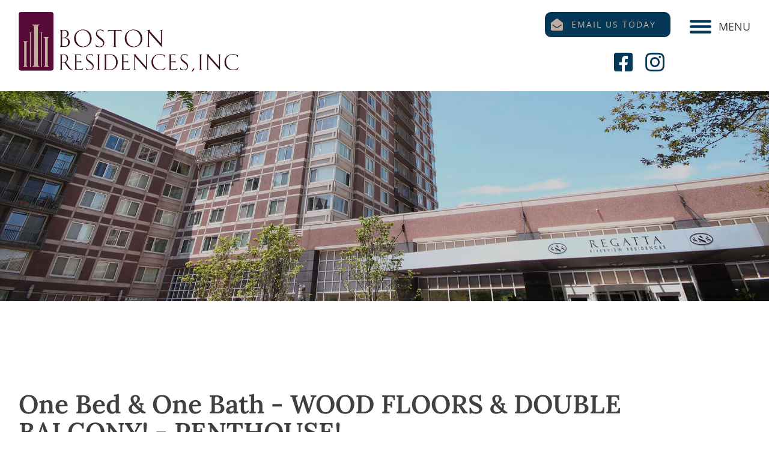

--- FILE ---
content_type: text/html; charset=UTF-8
request_url: https://regattariverview.com/units_for_rent/one-bed-one-bath-wood-floors-double-balcony-penthouse/
body_size: 18551
content:
<!DOCTYPE html>
<html lang="en-US" >
<head>
<meta charset="UTF-8">
<meta name="viewport" content="width=device-width, initial-scale=1.0">
<!-- WP_HEAD() START -->
<title>One Bed &amp; One Bath - WOOD FLOORS &amp; DOUBLE BALCONY! - PENTHOUSE!</title>
	<meta name="referrer" content="origin">
	<meta name="theme-color" content="">
	
	<!-- Loading Font Awesome Stylesheets -->
	<link rel="preload" href="/wp-content/uploads/FontAwesome/css/fontawesome.min.css" as="style" onload="this.onload=null;this.rel='stylesheet'">
	<link rel="preload" href="/wp-content/uploads/FontAwesome/css/brands.min.css" as="style" onload="this.onload=null;this.rel='stylesheet'">
	<link rel="preload" href="/wp-content/uploads/FontAwesome/css/solid.min.css" as="style" onload="this.onload=null;this.rel='stylesheet'">	
	<noscript>
	    <link href="/wp-content/uploads/FontAwesome/css/fontawesome.min.css" rel="stylesheet"> <link href="/wp-content/uploads/FontAwesome/css/brands.min.css" rel="stylesheet"> <link href="/wp-content/uploads/FontAwesome/css/solid.min.css" rel="stylesheet">
	</noscript>

				
        	    		<!-- Global site tag (gtag.js) - GA4 - Google Analytics -->
    		<script async src="https://www.googletagmanager.com/gtag/js?id=G-NPSHJG8241"></script>
    		<script>
    		  window.dataLayer = window.dataLayer || [];
    		  function gtag(){dataLayer.push(arguments);}
    		  gtag('js', new Date());
    
    		  gtag('config', 'G-NPSHJG8241');
    		</script>
    		<!-- End Global site tag (gtag.js) - Google Analytics -->
    	    
	
    
	

	
<meta name="description" content="LARGE PENTHOUSE ONE BEDROOM with DOUBLE BALCONY! Great views of Cambridge Crossing. WOOD FLOORS throughout. The kitchen has upgraded stainless&hellip;">
<meta property="article:published_time" content="2022-07-04T15:18:27-04:00">
<meta property="article:modified_time" content="2025-11-01T12:40:56-04:00">
<meta property="og:updated_time" content="2025-11-01T12:40:56-04:00">
<meta name="robots" content="index, follow, max-snippet:-1, max-image-preview:large, max-video-preview:-1">
<link rel="canonical" href="https://regattariverview.com/units_for_rent/one-bed-one-bath-wood-floors-double-balcony-penthouse/">
<meta property="og:url" content="https://regattariverview.com/units_for_rent/one-bed-one-bath-wood-floors-double-balcony-penthouse/">
<meta property="og:site_name" content="Boston Residences, Inc.">
<meta property="og:locale" content="en_US">
<meta property="og:type" content="article">
<meta property="article:author" content="https://www.facebook.com/RegattaRiverviewResidences">
<meta property="article:publisher" content="https://www.facebook.com/RegattaRiverviewResidences">
<meta property="og:title" content="One Bed &amp; One Bath - WOOD FLOORS &amp; DOUBLE BALCONY! - PENTHOUSE!">
<meta property="og:description" content="LARGE PENTHOUSE ONE BEDROOM with DOUBLE BALCONY! Great views of Cambridge Crossing. WOOD FLOORS throughout. The kitchen has upgraded stainless&hellip;">
<meta property="og:image" content="https://regattariverview.com/wp-content/uploads/2021/08/main_building.jpg">
<meta property="og:image:secure_url" content="https://regattariverview.com/wp-content/uploads/2021/08/main_building.jpg">
<meta property="og:image:alt" content="">
<meta name="twitter:card" content="summary">
<meta name="twitter:title" content="One Bed &amp; One Bath - WOOD FLOORS &amp; DOUBLE BALCONY! - PENTHOUSE!">
<meta name="twitter:description" content="LARGE PENTHOUSE ONE BEDROOM with DOUBLE BALCONY! Great views of Cambridge Crossing. WOOD FLOORS throughout. The kitchen has upgraded stainless&hellip;">
<meta name="twitter:image" content="https://regattariverview.com/wp-content/uploads/2021/08/main_building.jpg">
<link rel="alternate" title="oEmbed (JSON)" type="application/json+oembed" href="https://regattariverview.com/wp-json/oembed/1.0/embed?url=https%3A%2F%2Fregattariverview.com%2Funits_for_rent%2Fone-bed-one-bath-wood-floors-double-balcony-penthouse%2F" />
<link rel="alternate" title="oEmbed (XML)" type="text/xml+oembed" href="https://regattariverview.com/wp-json/oembed/1.0/embed?url=https%3A%2F%2Fregattariverview.com%2Funits_for_rent%2Fone-bed-one-bath-wood-floors-double-balcony-penthouse%2F&#038;format=xml" />
<style id='wp-img-auto-sizes-contain-inline-css'>
img:is([sizes=auto i],[sizes^="auto," i]){contain-intrinsic-size:3000px 1500px}
/*# sourceURL=wp-img-auto-sizes-contain-inline-css */
</style>
<style id='wp-block-library-inline-css'>
:root{--wp-block-synced-color:#7a00df;--wp-block-synced-color--rgb:122,0,223;--wp-bound-block-color:var(--wp-block-synced-color);--wp-editor-canvas-background:#ddd;--wp-admin-theme-color:#007cba;--wp-admin-theme-color--rgb:0,124,186;--wp-admin-theme-color-darker-10:#006ba1;--wp-admin-theme-color-darker-10--rgb:0,107,160.5;--wp-admin-theme-color-darker-20:#005a87;--wp-admin-theme-color-darker-20--rgb:0,90,135;--wp-admin-border-width-focus:2px}@media (min-resolution:192dpi){:root{--wp-admin-border-width-focus:1.5px}}.wp-element-button{cursor:pointer}:root .has-very-light-gray-background-color{background-color:#eee}:root .has-very-dark-gray-background-color{background-color:#313131}:root .has-very-light-gray-color{color:#eee}:root .has-very-dark-gray-color{color:#313131}:root .has-vivid-green-cyan-to-vivid-cyan-blue-gradient-background{background:linear-gradient(135deg,#00d084,#0693e3)}:root .has-purple-crush-gradient-background{background:linear-gradient(135deg,#34e2e4,#4721fb 50%,#ab1dfe)}:root .has-hazy-dawn-gradient-background{background:linear-gradient(135deg,#faaca8,#dad0ec)}:root .has-subdued-olive-gradient-background{background:linear-gradient(135deg,#fafae1,#67a671)}:root .has-atomic-cream-gradient-background{background:linear-gradient(135deg,#fdd79a,#004a59)}:root .has-nightshade-gradient-background{background:linear-gradient(135deg,#330968,#31cdcf)}:root .has-midnight-gradient-background{background:linear-gradient(135deg,#020381,#2874fc)}:root{--wp--preset--font-size--normal:16px;--wp--preset--font-size--huge:42px}.has-regular-font-size{font-size:1em}.has-larger-font-size{font-size:2.625em}.has-normal-font-size{font-size:var(--wp--preset--font-size--normal)}.has-huge-font-size{font-size:var(--wp--preset--font-size--huge)}.has-text-align-center{text-align:center}.has-text-align-left{text-align:left}.has-text-align-right{text-align:right}.has-fit-text{white-space:nowrap!important}#end-resizable-editor-section{display:none}.aligncenter{clear:both}.items-justified-left{justify-content:flex-start}.items-justified-center{justify-content:center}.items-justified-right{justify-content:flex-end}.items-justified-space-between{justify-content:space-between}.screen-reader-text{border:0;clip-path:inset(50%);height:1px;margin:-1px;overflow:hidden;padding:0;position:absolute;width:1px;word-wrap:normal!important}.screen-reader-text:focus{background-color:#ddd;clip-path:none;color:#444;display:block;font-size:1em;height:auto;left:5px;line-height:normal;padding:15px 23px 14px;text-decoration:none;top:5px;width:auto;z-index:100000}html :where(.has-border-color){border-style:solid}html :where([style*=border-top-color]){border-top-style:solid}html :where([style*=border-right-color]){border-right-style:solid}html :where([style*=border-bottom-color]){border-bottom-style:solid}html :where([style*=border-left-color]){border-left-style:solid}html :where([style*=border-width]){border-style:solid}html :where([style*=border-top-width]){border-top-style:solid}html :where([style*=border-right-width]){border-right-style:solid}html :where([style*=border-bottom-width]){border-bottom-style:solid}html :where([style*=border-left-width]){border-left-style:solid}html :where(img[class*=wp-image-]){height:auto;max-width:100%}:where(figure){margin:0 0 1em}html :where(.is-position-sticky){--wp-admin--admin-bar--position-offset:var(--wp-admin--admin-bar--height,0px)}@media screen and (max-width:600px){html :where(.is-position-sticky){--wp-admin--admin-bar--position-offset:0px}}

/*# sourceURL=wp-block-library-inline-css */
</style>
<style id='classic-theme-styles-inline-css'>
/*! This file is auto-generated */
.wp-block-button__link{color:#fff;background-color:#32373c;border-radius:9999px;box-shadow:none;text-decoration:none;padding:calc(.667em + 2px) calc(1.333em + 2px);font-size:1.125em}.wp-block-file__button{background:#32373c;color:#fff;text-decoration:none}
/*# sourceURL=/wp-includes/css/classic-themes.min.css */
</style>
<link rel='stylesheet' id='oxygen-aos-css' href='https://regattariverview.com/wp-content/plugins/oxygen/component-framework/vendor/aos/aos.css?ver=6.9' media='all' />
<link rel='stylesheet' id='oxygen-css' href='https://regattariverview.com/wp-content/plugins/oxygen/component-framework/oxygen.css?ver=4.9.5' media='all' />
<link rel='stylesheet' id='oxy_toolbox_essentials_style-css' href='https://regattariverview.com/wp-content/plugins/oxy-toolbox/modules/essentials/css/style.css?ver=1.6.2' media='all' />
<script src="https://regattariverview.com/wp-content/plugins/oxygen/component-framework/vendor/aos/aos.js?ver=1" id="oxygen-aos-js"></script>
<script src="https://regattariverview.com/wp-includes/js/jquery/jquery.min.js?ver=3.7.1" id="jquery-core-js"></script>
<link rel="https://api.w.org/" href="https://regattariverview.com/wp-json/" /><link rel="alternate" title="JSON" type="application/json" href="https://regattariverview.com/wp-json/wp/v2/units_for_rent/1454" /><link rel="EditURI" type="application/rsd+xml" title="RSD" href="https://regattariverview.com/xmlrpc.php?rsd" />
<link rel='shortlink' href='https://regattariverview.com/?p=1454' />
<link rel="icon" href="https://regattariverview.com/wp-content/uploads/2021/07/cropped-BostonResidences-FavIcon-1-32x32.png" sizes="32x32" />
<link rel="icon" href="https://regattariverview.com/wp-content/uploads/2021/07/cropped-BostonResidences-FavIcon-1-192x192.png" sizes="192x192" />
<link rel="apple-touch-icon" href="https://regattariverview.com/wp-content/uploads/2021/07/cropped-BostonResidences-FavIcon-1-180x180.png" />
<meta name="msapplication-TileImage" content="https://regattariverview.com/wp-content/uploads/2021/07/cropped-BostonResidences-FavIcon-1-270x270.png" />
<link rel='stylesheet' id='oxygen-cache-219-css' href='//regattariverview.com/wp-content/uploads/oxygen/css/219.css?cache=1753703558&#038;ver=6.9' media='all' />
<link rel='stylesheet' id='oxygen-cache-726-css' href='//regattariverview.com/wp-content/uploads/oxygen/css/726.css?cache=1700270858&#038;ver=6.9' media='all' />
<link rel='stylesheet' id='oxygen-universal-styles-css' href='//regattariverview.com/wp-content/uploads/oxygen/css/universal.css?cache=1753703558&#038;ver=6.9' media='all' />
<!-- END OF WP_HEAD() -->
<link rel='stylesheet' id='intlTelInput-css' href='https://regattariverview.com/wp-content/plugins/fluentformpro/public/libs/intl-tel-input/css/intlTelInput.min.css?ver=24.2.0' media='all' />
<link rel='stylesheet' id='flatpickr-css' href='https://regattariverview.com/wp-content/plugins/fluentform/assets/libs/flatpickr/flatpickr.min.css?ver=4.6.9' media='all' />
<link rel='stylesheet' id='fluent-form-styles-css' href='https://regattariverview.com/wp-content/plugins/fluentform/assets/css/fluent-forms-public.css?ver=6.1.14' media='all' />
<link rel='stylesheet' id='fluentform-public-default-css' href='https://regattariverview.com/wp-content/plugins/fluentform/assets/css/fluentform-public-default.css?ver=6.1.14' media='all' />
</head>
<body class="wp-singular units_for_rent-template-default single single-units_for_rent postid-1454 wp-theme-oxygen-is-not-a-theme  wp-embed-responsive oxygen-body" >




	
	
    					<header id="section-96-219" class=" ct-section" ><div class="ct-section-inner-wrap"><div id="top" class="ct-div-block c-columns-2 c-columns-l-1 c-columns-gap-m" ><a id="link-102-219" class="ct-link header__logo" href="/" target="_self"  ><div id="code_block-103-219" class="ct-code-block" ><img width="658" height="180" src="https://regattariverview.com/wp-content/uploads/2021/08/BostonResidencesLogo__658.png" class="attachment-full size-full" alt="Boston Residences, Inc Logo" decoding="async" loading="lazy" srcset="https://regattariverview.com/wp-content/uploads/2021/08/BostonResidencesLogo__658.png 658w, https://regattariverview.com/wp-content/uploads/2021/08/BostonResidencesLogo__658-300x82.png 300w, https://regattariverview.com/wp-content/uploads/2021/08/BostonResidencesLogo__658-480x131.png 480w, https://regattariverview.com/wp-content/uploads/2021/08/BostonResidencesLogo__658-640x175.png 640w" sizes="auto, (max-width: 658px) 100vw, 658px" /></div></a><div id="div_block-101-219" class="ct-div-block header__right-side" ><div id="div_block-119-219" class="ct-div-block header__column1 owl-spacing--m" ><div id="div_block-125-219" class="ct-div-block header__buttons c-columns-gap-s" ><a id="link-115-219" class="ct-link btn btn--color2" href="mailto:contact@regattariverview.com" target="_self"  ><div id="fancy_icon-116-219" class="ct-fancy-icon btn__icon" ><svg id="svg-fancy_icon-116-219"><use xlink:href="#FontAwesomeicon-envelope-open"></use></svg></div><div id="text_block-117-219" class="ct-text-block btn__text"  role="button" aria-label="Contact Boston Residences, Inc. Today">Email Us Today<br></div></a></div><div id="code_block-106-219" class="ct-code-block social-icons social-icons--header" ><a href="https://www.facebook.com/RegattaRiverviewResidences" class="u-link-exception" target="_blank" rel="noreferrer noopener" aria-label="Follow Us on Facebook!" ><i class="fab fa-facebook-square" aria-hidden="true"></i></a><a href="https://www.instagram.com/regattariverviewresidences/" class="u-link-exception" target="_blank" rel="noreferrer noopener" aria-label="Follow Us on Instagram!" ><i class="fab fa-instagram" aria-hidden="true"></i></a></div></div><div id="div_block-122-219" class="ct-div-block header__column2 owl-spacing--m" >
		<div id="-burger-trigger-93-219" class="oxy-burger-trigger header__burger burger-trigger-1 "  role="button" aria-label="Menu Button"><button aria-label="Main Navigation" data-touch="click"  class="hamburger hamburger--3dx " type="button"><span class="hamburger-box"><span class="hamburger-inner"></span></span>MENU</button></div>

		
		<div id="-slide-menu-94-219" class="oxy-slide-menu u-shadow-box u-transition-7s offcanvas " ><nav class="oxy-slide-menu_inner" itemscope itemtype="https://schema.org/SiteNavigationElement" data-currentopen="enable" data-duration="300" data-collapse="disable" data-start="hidden" data-icon="Lineariconsicon-chevron-down" data-trigger-selector=".burger-trigger-1">  <ul id="menu-main-navigation" class="oxy-slide-menu_list"><li id="menu-item-662" class="menu-item menu-item-type-post_type menu-item-object-page menu-item-home menu-item-662"><a href="https://regattariverview.com/" itemprop="url"><span itemprop="name">Home</span></a></li>
<li id="menu-item-663" class="menu-item menu-item-type-post_type menu-item-object-page menu-item-663"><a href="https://regattariverview.com/available/" itemprop="url"><span itemprop="name">Available Units for Sale</span></a></li>
<li id="menu-item-664" class="menu-item menu-item-type-post_type menu-item-object-page menu-item-664"><a href="https://regattariverview.com/for-rent/" itemprop="url"><span itemprop="name">Available Units for Rent</span></a></li>
<li id="menu-item-665" class="menu-item menu-item-type-post_type menu-item-object-page menu-item-665"><a href="https://regattariverview.com/amenities/" itemprop="url"><span itemprop="name">Amenities</span></a></li>
<li id="menu-item-666" class="menu-item menu-item-type-post_type menu-item-object-page menu-item-666"><a href="https://regattariverview.com/maintenance/" itemprop="url"><span itemprop="name">Maintenance</span></a></li>
<li id="menu-item-667" class="menu-item menu-item-type-post_type menu-item-object-page menu-item-667"><a href="https://regattariverview.com/testimonials/" itemprop="url"><span itemprop="name">Testimonials</span></a></li>
<li id="menu-item-668" class="menu-item menu-item-type-post_type menu-item-object-page menu-item-668"><a href="https://regattariverview.com/contact/" itemprop="url"><span itemprop="name">Contact</span></a></li>
</ul></nav></div>

		</div></div></div></div></header><header id="_header-132-219" class="oxy-header-wrapper oxy-sticky-header oxy-overlay-header oxy-header" ><div id="_header_row-133-219" class="oxygen-show-in-sticky-only oxygen-hide-in-overlay oxy-header-row" ><div class="oxy-header-container"><div id="_header_left-134-219" class="oxy-header-left" ><a id="link-143-219" class="ct-link header__logo header__logo--sticky" href="/" target="_self"  ><div id="code_block-144-219" class="ct-code-block" ><img width="476" height="130" src="https://regattariverview.com/wp-content/uploads/2021/08/BostonResidencesLogo__sm-white-476.png" class="attachment-full size-full" alt="Boston Residences, Inc Inverted white Logo" decoding="async" loading="lazy" srcset="https://regattariverview.com/wp-content/uploads/2021/08/BostonResidencesLogo__sm-white-476.png 476w, https://regattariverview.com/wp-content/uploads/2021/08/BostonResidencesLogo__sm-white-476-300x82.png 300w" sizes="auto, (max-width: 476px) 100vw, 476px" /></div></a></div><div id="_header_center-135-219" class="oxy-header-center" ></div><div id="_header_right-136-219" class="oxy-header-right" >
		<div id="-burger-trigger-138-219" class="oxy-burger-trigger header__burger burger-trigger-2 "  role="button" aria-label="Sticky Menu Button" title="Menu"><button aria-label="Sticky Navigation" data-touch="click"  class="hamburger hamburger--3dx " type="button"><span class="hamburger-box"><span class="hamburger-inner"></span></span>MENU</button></div>

		
		<div id="-slide-menu-140-219" class="oxy-slide-menu u-shadow-box u-transition-7s offcanvas " ><nav class="oxy-slide-menu_inner" itemscope itemtype="https://schema.org/SiteNavigationElement" data-currentopen="enable" data-duration="300" data-collapse="disable" data-start="hidden" data-icon="Lineariconsicon-chevron-down" data-trigger-selector=".burger-trigger-2">  <ul id="menu-main-navigation-1" class="oxy-slide-menu_list"><li class="menu-item menu-item-type-post_type menu-item-object-page menu-item-home menu-item-662"><a href="https://regattariverview.com/" itemprop="url"><span itemprop="name">Home</span></a></li>
<li class="menu-item menu-item-type-post_type menu-item-object-page menu-item-663"><a href="https://regattariverview.com/available/" itemprop="url"><span itemprop="name">Available Units for Sale</span></a></li>
<li class="menu-item menu-item-type-post_type menu-item-object-page menu-item-664"><a href="https://regattariverview.com/for-rent/" itemprop="url"><span itemprop="name">Available Units for Rent</span></a></li>
<li class="menu-item menu-item-type-post_type menu-item-object-page menu-item-665"><a href="https://regattariverview.com/amenities/" itemprop="url"><span itemprop="name">Amenities</span></a></li>
<li class="menu-item menu-item-type-post_type menu-item-object-page menu-item-666"><a href="https://regattariverview.com/maintenance/" itemprop="url"><span itemprop="name">Maintenance</span></a></li>
<li class="menu-item menu-item-type-post_type menu-item-object-page menu-item-667"><a href="https://regattariverview.com/testimonials/" itemprop="url"><span itemprop="name">Testimonials</span></a></li>
<li class="menu-item menu-item-type-post_type menu-item-object-page menu-item-668"><a href="https://regattariverview.com/contact/" itemprop="url"><span itemprop="name">Contact</span></a></li>
</ul></nav></div>

		</div></div></div></header>
				<script type="text/javascript">
			jQuery(document).ready(function() {
				var selector = "#_header-132-219",
					scrollval = parseInt("300");
				if (!scrollval || scrollval < 1) {
										if (jQuery(window).width() >= 480){
											jQuery("body").css("margin-top", jQuery(selector).outerHeight());
						jQuery(selector).addClass("oxy-sticky-header-active");
										}
									}
				else {
					var scrollTopOld = 0;
					jQuery(window).scroll(function() {
						if (!jQuery('body').hasClass('oxy-nav-menu-prevent-overflow')) {
							if (jQuery(this).scrollTop() > scrollval 
																) {
								if (
																		jQuery(window).width() >= 480 && 
																		!jQuery(selector).hasClass("oxy-sticky-header-active")) {
									if (jQuery(selector).css('position')!='absolute') {
										jQuery("body").css("margin-top", jQuery(selector).outerHeight());
									}
									jQuery(selector)
										.addClass("oxy-sticky-header-active")
																			.addClass("oxy-sticky-header-fade-in");
																	}
							}
							else {
								jQuery(selector)
									.removeClass("oxy-sticky-header-fade-in")
									.removeClass("oxy-sticky-header-active");
								if (jQuery(selector).css('position')!='absolute') {
									jQuery("body").css("margin-top", "");
								}
							}
							scrollTopOld = jQuery(this).scrollTop();
						}
					})
				}
			});
		</script><main id="div_block-2-219" class="ct-div-block" ><section id="section-146-219" class=" ct-section herobanner herobanner--short" style="background-image:url(https://regattariverview.com/wp-content/uploads/2022/04/mainbuilding-1.jpg);background-size: cover;"><div class="ct-section-inner-wrap"></div></section><section id="section-1-726" class=" ct-section" ><div class="ct-section-inner-wrap"><h1 id="headline-72-726" class="ct-headline"><span id="span-73-726" class="ct-span" >One Bed &#038; One Bath - WOOD FLOORS &#038; DOUBLE BALCONY! - PENTHOUSE!</span><br></h1><div id="text_block-2-726" class="ct-text-block property__main-details" ><span id="span-3-726" class="ct-span oxy-stock-content-styles" ><p>LARGE PENTHOUSE ONE BEDROOM with DOUBLE BALCONY! Great views of Cambridge Crossing. WOOD FLOORS throughout. The kitchen has upgraded stainless appliances and granite counters. Updated bathroom. The price includes one valet parking. Washer/dryer in unit!</p>
</span><br></div><div id="div_block-4-726" class="ct-div-block c-columns-2 c-columns-gap-m c-columns-l-1" ><div id="div_block-5-726" class="ct-div-block property__image-container" ><div id="div_block-6-726" class="ct-div-block c-columns-3-1 c-stretch c-columns-m-2 c-columns-s-1" ><div id="code_block-71-726" class="ct-code-block property__status c-padding-s u-background--primary u-text--white" >
<div class="">Leased</div></div><div id="text_block-9-726" class="ct-text-block property__price" ><span id="span-10-726" class="ct-span" >$2,995</span><br></div></div><img  id="image-14-726" alt="Regatta Riverview - Building Exterior" src="https://regattariverview.com/wp-content/uploads/2021/08/RegattaRiverview-Exterior.jpg" class="ct-image" srcset="https://regattariverview.com/wp-content/uploads/2021/08/RegattaRiverview-Exterior.jpg 640w, https://regattariverview.com/wp-content/uploads/2021/08/RegattaRiverview-Exterior-300x225.jpg 300w, https://regattariverview.com/wp-content/uploads/2021/08/RegattaRiverview-Exterior-480x360.jpg 480w" sizes="(max-width: 640px) 100vw, 640px" /></div><div id="div_block-23-726" class="ct-div-block" ><div id="_tabs-24-726" class="oxy-tabs-wrapper oxy-tabs " data-oxy-tabs-active-tab-class='tabs-5318-tab-active' data-oxy-tabs-contents-wrapper='_tabs_contents-31-726' ><div id="_tab-25-726" class="oxy-tab tabs-5318-tab tabs-5318-tab-active" ><div id="text_block-26-726" class="ct-text-block" >Unit Information<br></div></div><div id="_tab-29-726" class="oxy-tab tabs-5318-tab tabs-5318-tab-active" ><div id="text_block-30-726" class="ct-text-block" >Contact Us<br></div></div></div><div id="_tabs_contents-31-726" class="oxy-tabs-contents-wrapper oxy-tabs-contents" ><div id="_tab_content-32-726" class="oxy-tab-content tabs-contents-5318-tab  oxy-tabs-contents-content-hidden" ><div id="div_block-33-726" class="ct-div-block c-padding-s u-background--white property__specs-container" ><div id="div_block-55-726" class="ct-div-block property__specs c-columns-2 c-columns-gap-s c-padding-xs u-border-bottom c-columns-m-1" ><div id="text_block-56-726" class="ct-text-block property__label" >Available<br></div><div id="text_block-57-726" class="ct-text-block property__value" ><span id="span-58-726" class="ct-span" >November</span><br></div></div><div id="div_block-38-726" class="ct-div-block property__specs c-columns-2 c-columns-gap-s c-padding-xs u-border-bottom c-columns-m-1" ><div id="text_block-39-726" class="ct-text-block property__label" >Bedrooms</div><div id="code_block-69-726" class="ct-code-block" >
<div class="">1, Penthouse</div></div></div><div id="div_block-42-726" class="ct-div-block property__specs c-columns-2 c-columns-gap-s c-padding-xs u-border-bottom c-columns-m-1" ><div id="text_block-43-726" class="ct-text-block property__label" >Bathrooms<br></div><div id="code_block-70-726" class="ct-code-block" >
<div class="">1</div></div></div></div></div><div id="_tab_content-63-726" class="oxy-tab-content tabs-contents-5318-tab  oxy-tabs-contents-content-hidden" ><p id="text_block-64-726" class="ct-text-block u-text--white property__sub-title" >Contact Us for the most up-to-date listings.<br></p>
		<div id="-fluent-form-65-726" class="oxy-fluent-form c-padding-s u-background--white u-fluent-form " ><div class='fluentform ff-default fluentform_wrapper_3 ffs_default_wrap'><form data-form_id="3" id="fluentform_3" class="frm-fluent-form fluent_form_3 ff-el-form-top ff_form_instance_3_1 ff-form-loading ffs_default" data-form_instance="ff_form_instance_3_1" method="POST" ><fieldset  style="border: none!important;margin: 0!important;padding: 0!important;background-color: transparent!important;box-shadow: none!important;outline: none!important; min-inline-size: 100%;">
                    <legend class="ff_screen_reader_title" style="display: block; margin: 0!important;padding: 0!important;height: 0!important;text-indent: -999999px;width: 0!important;overflow:hidden;">Units For Rent - Contact Page Form</legend>        <div
                style="display: none!important; position: absolute!important; transform: translateX(1000%)!important;"
                class="ff-el-group ff-hpsf-container"
        >
            <div class="ff-el-input--label asterisk-right">
                <label for="ff_3_item_sf" aria-label="Subscribe">
                    Subscribe                </label>
            </div>
            <div class="ff-el-input--content">
                <input type="text"
                       name="item_3__fluent_sf"
                       class="ff-el-form-control"
                       id="ff_3_item_sf"
                />
            </div>
        </div>
        <input type='hidden' name='__fluent_form_embded_post_id' value='1454' /><input type="hidden" id="_fluentform_3_fluentformnonce" name="_fluentform_3_fluentformnonce" value="2009f3beb6" /><input type="hidden" name="_wp_http_referer" value="/units_for_rent/one-bed-one-bath-wood-floors-double-balcony-penthouse/" /><div data-type="name-element" data-name="names" class=" ff-field_container ff-name-field-wrapper" ><div class='ff-t-container'><div class='ff-t-cell '><div class='ff-el-group'><div class="ff-el-input--label asterisk-right"><label for='ff_3_names_first_name_' id='label_ff_3_names_first_name_' >First Name</label></div><div class='ff-el-input--content'><input type="text" name="names[first_name]" id="ff_3_names_first_name_" class="ff-el-form-control" placeholder="First Name" aria-invalid="false" aria-required=false></div></div></div><div class='ff-t-cell '><div class='ff-el-group'><div class="ff-el-input--label asterisk-right"><label for='ff_3_names_last_name_' id='label_ff_3_names_last_name_' >Last Name</label></div><div class='ff-el-input--content'><input type="text" name="names[last_name]" id="ff_3_names_last_name_" class="ff-el-form-control" placeholder="Last Name" aria-invalid="false" aria-required=false></div></div></div></div></div><div class='ff-el-group'><div class="ff-el-input--label ff-el-is-required asterisk-right"><label for='ff_3_phone' id='label_ff_3_phone' aria-label="Phone/Mobile">Phone/Mobile</label></div><div class='ff-el-input--content'><input name="phone" class="ff-el-form-control ff-el-phone ff_el_with_extended_validation" type="tel" placeholder="Contact Number" data-name="phone" id="ff_3_phone" inputmode="tel"  aria-invalid='false' aria-required=true></div></div><div class='ff-el-group'><div class="ff-el-input--label ff-el-is-required asterisk-right"><label for='ff_3_email' id='label_ff_3_email' aria-label="Email">Email</label></div><div class='ff-el-input--content'><input type="email" name="email" id="ff_3_email" class="ff-el-form-control" placeholder="Email Address" data-name="email"  aria-invalid="false" aria-required=true></div></div><div class='ff-el-group'><div class="ff-el-input--label asterisk-right"><label for='ff_3_input_text' id='label_ff_3_input_text' aria-label="Unit Identifier">Unit Identifier</label></div><div class='ff-el-input--content'><input type="text" name="input_text" value="One Bed &amp; One Bath - WOOD FLOORS &amp; DOUBLE BALCONY! - PENTHOUSE!" class="ff-el-form-control" placeholder="What Unit (Title or Identifier) are you Inquiring About?" data-name="input_text" id="ff_3_input_text"  aria-invalid="false" aria-required=false></div></div><div class='ff-el-group'><div class="ff-el-input--label ff-el-is-required asterisk-right"><label for='ff_3_dropdown' id='label_ff_3_dropdown' aria-label="Do you have pets?">Do you have pets?</label></div><div class='ff-el-input--content'><select name="dropdown" id="ff_3_dropdown" class="ff-el-form-control" data-name="dropdown" data-calc_value="0"  aria-invalid="false" aria-required="true" aria-labelledby="label_ff_3_dropdown"><option value="">- Select -</option><option value="No"  >No</option><option value="Yes"  >Yes</option></select></div></div><div class='ff-el-group'><div class="ff-el-input--label asterisk-right"><label for='ff_3_desiredstartdate' id='label_ff_3_desiredstartdate' aria-label="Desired start date">Desired start date</label></div><div class='ff-el-input--content'><input  aria-label='Desired start date Use arrow keys to navigate dates. Press enter to select a date.'  aria-haspopup='dialog' data-type-datepicker data-format='m/d/Y' type="text" name="desiredstartdate" id="ff_3_desiredstartdate" class="ff-el-form-control ff-el-datepicker" data-name="desiredstartdate"  aria-invalid='false' aria-required=false></div></div><div class='ff-el-group'><div class="ff-el-input--label ff-el-is-required asterisk-right"><label for='ff_3_message' id='label_ff_3_message' aria-label="Your Message">Your Message</label></div><div class='ff-el-input--content'><textarea aria-required="true" aria-labelledby="label_ff_3_message" name="message" id="ff_3_message" class="ff-el-form-control" placeholder="Your Message" rows="4" cols="2" data-name="message" ></textarea></div></div><div class='ff-el-group ' ><div class='ff-el-input--content'><div data-fluent_id='3' name='h-captcha-response'><div
		data-sitekey='27205b3c-6850-4324-b238-d85273de9ae6'
		id='fluentform-hcaptcha-3-1'
		class='ff-el-hcaptcha h-captcha'></div></div></div></div><div class='ff-el-group ff-text-left ff_submit_btn_wrapper'><button type="submit" class="ff-btn ff-btn-submit ff-btn-md ff_btn_style"  aria-label="Submit Form">Submit Form</button></div></fieldset></form><div id='fluentform_3_errors' class='ff-errors-in-stack ff_form_instance_3_1 ff-form-loading_errors ff_form_instance_3_1_errors'></div></div>            <script type="text/javascript">
                window.fluent_form_ff_form_instance_3_1 = {"id":"3","settings":{"layout":{"labelPlacement":"top","helpMessagePlacement":"with_label","errorMessagePlacement":"inline","asteriskPlacement":"asterisk-right"},"id":"39","restrictions":{"denyEmptySubmission":{"enabled":false}}},"form_instance":"ff_form_instance_3_1","form_id_selector":"fluentform_3","rules":{"names[first_name]":{"required":{"value":false,"message":"This field is required","global":false,"global_message":"This field is required"}},"names[middle_name]":{"required":{"value":false,"message":"This field is required","global":false,"global_message":"This field is required"}},"names[last_name]":{"required":{"value":false,"message":"This field is required","global":false,"global_message":"This field is required"}},"phone":{"required":{"value":true,"message":"This field is required","global":false,"global_message":"This field is required"},"valid_phone_number":{"value":true,"message":"Phone number is not valid","global":false,"global_message":"Phone number is not valid"}},"email":{"required":{"value":true,"message":"This field is required","global":false,"global_message":"This field is required"},"email":{"value":true,"message":"This field must contain a valid email","global":false,"global_message":"This field must contain a valid email"}},"input_text":{"required":{"value":false,"message":"This field is required","global":false,"global_message":"This field is required"}},"dropdown":{"required":{"value":true,"message":"This field is required","global_message":"This field is required","global":true}},"desiredstartdate":{"required":{"value":false,"message":"This field is required","global_message":"This field is required","global":true}},"message":{"required":{"value":true,"message":"This field is required","global":false,"global_message":"This field is required"}},"h-captcha-response":[]},"debounce_time":300};
                            </script>
            </div>

		</div></div><script type="text/javascript">var firstTab = document.querySelector('#_tabs_contents-31-726 > .oxy-tabs-contents-content-hidden:first-child'); if(firstTab && firstTab.classList){firstTab.classList.remove("oxy-tabs-contents-content-hidden")};</script></div></div></div></section></main><footer id="section-9-219" class=" ct-section footer__container ct-section-with-shape-divider" ><div class="ct-section-inner-wrap"><div id="div_block-13-219" class="ct-div-block c-columns-2 c-center c-columns-l-1 c-columns-gap-m" ><div id="div_block-15-219" class="ct-div-block owl-spacing--xl footer__left-column" ><a id="link-34-219" class="ct-link u-no-wrap footer__logo" href="/" target="_self"  ><div id="code_block-25-219" class="ct-code-block" ><img width="658" height="180" src="https://regattariverview.com/wp-content/uploads/2021/08/BostonResidencesLogo__658.png" class="attachment-full size-full" alt="Boston Residences, Inc Logo" decoding="async" loading="lazy" srcset="https://regattariverview.com/wp-content/uploads/2021/08/BostonResidencesLogo__658.png 658w, https://regattariverview.com/wp-content/uploads/2021/08/BostonResidencesLogo__658-300x82.png 300w, https://regattariverview.com/wp-content/uploads/2021/08/BostonResidencesLogo__658-480x131.png 480w, https://regattariverview.com/wp-content/uploads/2021/08/BostonResidencesLogo__658-640x175.png 640w" sizes="auto, (max-width: 658px) 100vw, 658px" /></div></a></div><div id="div_block-16-219" class="ct-div-block footer__right-column owl-spacing--l" ><div id="div_block-23-219" class="ct-div-block c-columns-gap-m" ><div id="div_block-18-219" class="ct-div-block footer__address" ><div id="fancy_icon-19-219" class="ct-fancy-icon footer__icon" ><svg id="svg-fancy_icon-19-219"><use xlink:href="#FontAwesomeicon-map-marker"></use></svg></div><div id="text_block-20-219" class="ct-text-block c-padding-left-xs" ><span id="span-37-219" class="ct-span" >8 - 10 Museum Way<br />
Cambridge, MA 02141</span><br></div></div><div id="code_block-21-219" class="ct-code-block social-icons" ><a href="https://www.facebook.com/RegattaRiverviewResidences" class="u-link-exception" target="_blank" rel="noreferrer noopener" aria-label="Follow Us on Facebook!" ><i class="fab fa-facebook-square" aria-hidden="true"></i></a><a href="https://www.instagram.com/regattariverviewresidences/" class="u-link-exception" target="_blank" rel="noreferrer noopener" aria-label="Follow Us on Instagram!" ><i class="fab fa-instagram" aria-hidden="true"></i></a></div></div><div id="div_block-26-219" class="ct-div-block footer__buttons c-columns-gap-s" ><a id="link-27-219" class="ct-link btn btn--color2" href="mailto:contact@regattariverview.com" target="_self"   role="button" aria-label="Email Domenick Paola Today"><div id="fancy_icon-29-219" class="ct-fancy-icon btn__icon" ><svg id="svg-fancy_icon-29-219"><use xlink:href="#FontAwesomeicon-envelope-open"></use></svg></div><div id="text_block-28-219" class="ct-text-block btn__text" >Email Domenick Paola<br></div></a></div></div></div>
		<div id="-shape-divider-12-219" class="oxy-shape-divider " >        
        <div class="oxy_shape_divider" >
            <svg xmlns="http://www.w3.org/2000/svg" viewBox="0 0 1440 320" preserveAspectRatio="none"><path fill="currentColor" fill-opacity="1" d="M0,288L0,192L36.9,192L36.9,32L73.8,32L73.8,224L110.8,224L110.8,128L147.7,128L147.7,224L184.6,224L184.6,64L221.5,64L221.5,160L258.5,160L258.5,128L295.4,128L295.4,96L332.3,96L332.3,224L369.2,224L369.2,32L406.2,32L406.2,64L443.1,64L443.1,0L480,0L480,224L516.9,224L516.9,160L553.8,160L553.8,192L590.8,192L590.8,128L627.7,128L627.7,64L664.6,64L664.6,64L701.5,64L701.5,128L738.5,128L738.5,288L775.4,288L775.4,192L812.3,192L812.3,32L849.2,32L849.2,224L886.2,224L886.2,192L923.1,192L923.1,192L960,192L960,224L996.9,224L996.9,96L1033.8,96L1033.8,224L1070.8,224L1070.8,288L1107.7,288L1107.7,192L1144.6,192L1144.6,288L1181.5,288L1181.5,160L1218.5,160L1218.5,64L1255.4,64L1255.4,256L1292.3,256L1292.3,96L1329.2,96L1329.2,128L1366.2,128L1366.2,128L1403.1,128L1403.1,224L1440,224L1440,320L1403.1,320L1403.1,320L1366.2,320L1366.2,320L1329.2,320L1329.2,320L1292.3,320L1292.3,320L1255.4,320L1255.4,320L1218.5,320L1218.5,320L1181.5,320L1181.5,320L1144.6,320L1144.6,320L1107.7,320L1107.7,320L1070.8,320L1070.8,320L1033.8,320L1033.8,320L996.9,320L996.9,320L960,320L960,320L923.1,320L923.1,320L886.2,320L886.2,320L849.2,320L849.2,320L812.3,320L812.3,320L775.4,320L775.4,320L738.5,320L738.5,320L701.5,320L701.5,320L664.6,320L664.6,320L627.7,320L627.7,320L590.8,320L590.8,320L553.8,320L553.8,320L516.9,320L516.9,320L480,320L480,320L443.1,320L443.1,320L406.2,320L406.2,320L369.2,320L369.2,320L332.3,320L332.3,320L295.4,320L295.4,320L258.5,320L258.5,320L221.5,320L221.5,320L184.6,320L184.6,320L147.7,320L147.7,320L110.8,320L110.8,320L73.8,320L73.8,320L36.9,320L36.9,320L0,320L0,320Z"></path></svg>        </div>

        </div>

		</div></footer><section id="section-4-219" class=" ct-section u-background--primary u-color-white"  role="complementary" aria-label="Copyright Information"><div class="ct-section-inner-wrap"><div id="div_block-5-219" class="ct-div-block owl-spacing--m"  role="contentinfo" aria-label="copyright"><p id="code_block-6-219" class="ct-code-block " >Copyright &copy; 2026 Boston Residences, Inc.. All rights reserved.</p></div>
		<div id="-pro-menu-8-219" class="oxy-pro-menu " ><div class="oxy-pro-menu-mobile-open-icon " data-off-canvas-alignment=""><svg id="-pro-menu-8-219-open-icon"><use xlink:href="#FontAwesomeicon-ellipsis-v"></use></svg>Menu</div>

                
        <div class="oxy-pro-menu-container  oxy-pro-menu-dropdown-links-visible-on-mobile oxy-pro-menu-dropdown-links-toggle" data-aos-duration="400" 

             data-oxy-pro-menu-dropdown-animation="fade-up"
             data-oxy-pro-menu-dropdown-animation-duration="0.4"
             data-entire-parent-toggles-dropdown="true"

             
                          data-oxy-pro-menu-dropdown-animation-duration="0.4"
             
                          data-oxy-pro-menu-dropdown-links-on-mobile="toggle">
             
            <div class="menu-footer-links-container"><ul id="menu-footer-links" class="oxy-pro-menu-list"><li id="menu-item-582" class="menu-item menu-item-type-post_type menu-item-object-page menu-item-privacy-policy menu-item-582"><a rel="privacy-policy" href="https://regattariverview.com/privacy-policy/">Privacy Policy</a></li>
</ul></div>
            <div class="oxy-pro-menu-mobile-close-icon"><svg id="svg--pro-menu-8-219"><use xlink:href="#FontAwesomeicon-close"></use></svg>close</div>

        </div>

        </div>

		<script type="text/javascript">
			jQuery('#-pro-menu-8-219 .oxy-pro-menu-show-dropdown .menu-item-has-children > a', 'body').each(function(){
                jQuery(this).append('<div class="oxy-pro-menu-dropdown-icon-click-area"><svg class="oxy-pro-menu-dropdown-icon"><use xlink:href="#FontAwesomeicon-arrow-circle-o-down"></use></svg></div>');
            });
            jQuery('#-pro-menu-8-219 .oxy-pro-menu-show-dropdown .menu-item:not(.menu-item-has-children) > a', 'body').each(function(){
                jQuery(this).append('<div class="oxy-pro-menu-dropdown-icon-click-area"></div>');
            });			</script></div></section><a id="link-45-219" class="ct-link oxel_back_to_top_container" href="#top" target="_self"   role="button" aria-label="Back To Top"><div id="code_block-46-219" class="ct-code-block" ><!-- --></div><div id="fancy_icon-47-219" class="ct-fancy-icon oxel_back_to_top_icon" ><svg id="svg-fancy_icon-47-219"><use xlink:href="#FontAwesomeicon-angle-double-up"></use></svg></div></a>	<!-- WP_FOOTER -->
<script type="speculationrules">
{"prefetch":[{"source":"document","where":{"and":[{"href_matches":"/*"},{"not":{"href_matches":["/wp-*.php","/wp-admin/*","/wp-content/uploads/*","/wp-content/*","/wp-content/plugins/*","/wp-content/themes/generatepress/*","/wp-content/themes/oxygen-is-not-a-theme/*","/*\\?(.+)"]}},{"not":{"selector_matches":"a[rel~=\"nofollow\"]"}},{"not":{"selector_matches":".no-prefetch, .no-prefetch a"}}]},"eagerness":"conservative"}]}
</script>
<script>jQuery(document).on('click','a[href*="#"]',function(t){if(jQuery(t.target).closest('.wc-tabs').length>0){return}if(jQuery(this).is('[href="#"]')||jQuery(this).is('[href="#0"]')||jQuery(this).is('[href*="replytocom"]')){return};if(location.pathname.replace(/^\//,"")==this.pathname.replace(/^\//,"")&&location.hostname==this.hostname){var e=jQuery(this.hash);(e=e.length?e:jQuery("[name="+this.hash.slice(1)+"]")).length&&(t.preventDefault(),jQuery("html, body").animate({scrollTop:e.offset().top-0},500))}});</script><style>.ct-FontAwesomeicon-close{width:0.78571428571429em}</style>
<style>.ct-FontAwesomeicon-arrow-circle-o-down{width:0.85714285714286em}</style>
<style>.ct-FontAwesomeicon-map-marker{width:0.57142857142857em}</style>
<style>.ct-FontAwesomeicon-angle-double-up{width:0.64285714285714em}</style>
<style>.ct-FontAwesomeicon-ellipsis-v{width:0.21428571428571em}</style>
<?xml version="1.0"?><svg xmlns="http://www.w3.org/2000/svg" xmlns:xlink="http://www.w3.org/1999/xlink" aria-hidden="true" style="position: absolute; width: 0; height: 0; overflow: hidden;" version="1.1"><defs><symbol id="FontAwesomeicon-close" viewBox="0 0 22 28"><title>close</title><path d="M20.281 20.656c0 0.391-0.156 0.781-0.438 1.062l-2.125 2.125c-0.281 0.281-0.672 0.438-1.062 0.438s-0.781-0.156-1.062-0.438l-4.594-4.594-4.594 4.594c-0.281 0.281-0.672 0.438-1.062 0.438s-0.781-0.156-1.062-0.438l-2.125-2.125c-0.281-0.281-0.438-0.672-0.438-1.062s0.156-0.781 0.438-1.062l4.594-4.594-4.594-4.594c-0.281-0.281-0.438-0.672-0.438-1.062s0.156-0.781 0.438-1.062l2.125-2.125c0.281-0.281 0.672-0.438 1.062-0.438s0.781 0.156 1.062 0.438l4.594 4.594 4.594-4.594c0.281-0.281 0.672-0.438 1.062-0.438s0.781 0.156 1.062 0.438l2.125 2.125c0.281 0.281 0.438 0.672 0.438 1.062s-0.156 0.781-0.438 1.062l-4.594 4.594 4.594 4.594c0.281 0.281 0.438 0.672 0.438 1.062z"/></symbol><symbol id="FontAwesomeicon-arrow-circle-o-down" viewBox="0 0 24 28"><title>arrow-circle-o-down</title><path d="M17.5 14.5c0 0.141-0.063 0.266-0.156 0.375l-4.984 4.984c-0.109 0.094-0.234 0.141-0.359 0.141s-0.25-0.047-0.359-0.141l-5-5c-0.141-0.156-0.187-0.359-0.109-0.547s0.266-0.313 0.469-0.313h3v-5.5c0-0.281 0.219-0.5 0.5-0.5h3c0.281 0 0.5 0.219 0.5 0.5v5.5h3c0.281 0 0.5 0.219 0.5 0.5zM12 5.5c-4.688 0-8.5 3.813-8.5 8.5s3.813 8.5 8.5 8.5 8.5-3.813 8.5-8.5-3.813-8.5-8.5-8.5zM24 14c0 6.625-5.375 12-12 12s-12-5.375-12-12 5.375-12 12-12v0c6.625 0 12 5.375 12 12z"/></symbol><symbol id="FontAwesomeicon-map-marker" viewBox="0 0 16 28"><title>map-marker</title><path d="M12 10c0-2.203-1.797-4-4-4s-4 1.797-4 4 1.797 4 4 4 4-1.797 4-4zM16 10c0 0.953-0.109 1.937-0.516 2.797l-5.688 12.094c-0.328 0.688-1.047 1.109-1.797 1.109s-1.469-0.422-1.781-1.109l-5.703-12.094c-0.406-0.859-0.516-1.844-0.516-2.797 0-4.422 3.578-8 8-8s8 3.578 8 8z"/></symbol><symbol id="FontAwesomeicon-angle-double-up" viewBox="0 0 18 28"><title>angle-double-up</title><path d="M16.797 20.5c0 0.125-0.063 0.266-0.156 0.359l-0.781 0.781c-0.094 0.094-0.219 0.156-0.359 0.156-0.125 0-0.266-0.063-0.359-0.156l-6.141-6.141-6.141 6.141c-0.094 0.094-0.234 0.156-0.359 0.156s-0.266-0.063-0.359-0.156l-0.781-0.781c-0.094-0.094-0.156-0.234-0.156-0.359s0.063-0.266 0.156-0.359l7.281-7.281c0.094-0.094 0.234-0.156 0.359-0.156s0.266 0.063 0.359 0.156l7.281 7.281c0.094 0.094 0.156 0.234 0.156 0.359zM16.797 14.5c0 0.125-0.063 0.266-0.156 0.359l-0.781 0.781c-0.094 0.094-0.219 0.156-0.359 0.156-0.125 0-0.266-0.063-0.359-0.156l-6.141-6.141-6.141 6.141c-0.094 0.094-0.234 0.156-0.359 0.156s-0.266-0.063-0.359-0.156l-0.781-0.781c-0.094-0.094-0.156-0.234-0.156-0.359s0.063-0.266 0.156-0.359l7.281-7.281c0.094-0.094 0.234-0.156 0.359-0.156s0.266 0.063 0.359 0.156l7.281 7.281c0.094 0.094 0.156 0.234 0.156 0.359z"/></symbol><symbol id="FontAwesomeicon-ellipsis-v" viewBox="0 0 6 28"><title>ellipsis-v</title><path d="M6 19.5v3c0 0.828-0.672 1.5-1.5 1.5h-3c-0.828 0-1.5-0.672-1.5-1.5v-3c0-0.828 0.672-1.5 1.5-1.5h3c0.828 0 1.5 0.672 1.5 1.5zM6 11.5v3c0 0.828-0.672 1.5-1.5 1.5h-3c-0.828 0-1.5-0.672-1.5-1.5v-3c0-0.828 0.672-1.5 1.5-1.5h3c0.828 0 1.5 0.672 1.5 1.5zM6 3.5v3c0 0.828-0.672 1.5-1.5 1.5h-3c-0.828 0-1.5-0.672-1.5-1.5v-3c0-0.828 0.672-1.5 1.5-1.5h3c0.828 0 1.5 0.672 1.5 1.5z"/></symbol><symbol id="FontAwesomeicon-envelope-open" viewBox="0 0 28 28"><title>envelope-open</title><path d="M28 10.219v15.281c0 1.375-1.125 2.5-2.5 2.5h-23c-1.375 0-2.5-1.125-2.5-2.5v-15.281c0-0.141 0.063-0.281 0.172-0.375 1.641-1.437 1.656-1.609 9.812-7.562 0.984-0.719 2.719-2.281 4.016-2.281s3.047 1.578 4.016 2.281c8.156 5.953 8.172 6.125 9.812 7.562 0.109 0.094 0.172 0.234 0.172 0.375zM19.187 19.359c2.438-1.766 4.141-3 5.391-3.938 0.219-0.156 0.266-0.469 0.094-0.688l-0.594-0.812c-0.172-0.219-0.484-0.266-0.703-0.094-1.234 0.906-2.922 2.156-5.359 3.906-0.969 0.703-2.719 2.266-4.016 2.266s-3.047-1.563-4.016-2.266c-2.438-1.766-4.125-3-5.359-3.906-0.219-0.172-0.531-0.125-0.703 0.094l-0.594 0.812c-0.172 0.219-0.125 0.531 0.094 0.688 1.25 0.938 2.953 2.172 5.391 3.938 1.219 0.875 3.141 2.641 5.187 2.641 2.063 0 4.031-1.797 5.187-2.641z"/></symbol></defs></svg><?xml version="1.0"?><svg xmlns="http://www.w3.org/2000/svg" xmlns:xlink="http://www.w3.org/1999/xlink" style="position: absolute; width: 0; height: 0; overflow: hidden;" version="1.1"><defs><symbol id="Lineariconsicon-chevron-down" viewBox="0 0 20 20"><title>chevron-down</title><path class="path1" d="M0 6c0-0.128 0.049-0.256 0.146-0.354 0.195-0.195 0.512-0.195 0.707 0l8.646 8.646 8.646-8.646c0.195-0.195 0.512-0.195 0.707 0s0.195 0.512 0 0.707l-9 9c-0.195 0.195-0.512 0.195-0.707 0l-9-9c-0.098-0.098-0.146-0.226-0.146-0.354z"/></symbol></defs></svg><link id="MA_CustomFonts" itemprop="stylesheet" href="https://regattariverview.com/wp-content/uploads/fonts/ma_customfonts.css?4f57c7a0" rel="stylesheet" type="text/css" />            
            <script type="text/javascript">
            jQuery(document).ready(oxygen_init_burger);
            function oxygen_init_burger($) {
                
                $('.oxy-burger-trigger').each(function( i, OxyBurgerTrigger ) {
                    
                    let touchEventOption =  $( OxyBurgerTrigger ).children('.hamburger').data('touch');
                    let touchEvent = 'ontouchstart' in window ? touchEventOption : 'click';     
                    
                    // Close hamburger when element clicked 
                    $( OxyBurgerTrigger ).on( touchEvent, function(e) {    
                        
                        e.stopPropagation();

                        // Check user wants animations
                        if ($(this).children( '.hamburger' ).data('animation') !== 'disable') {
                            $(this).children( '.hamburger' ).toggleClass('is-active');
                        }
                        
                    } );
                    
                } );
                
                
                
                // For listening for modals closing to close the hamburger
                var className = 'live';
                var target = document.querySelectorAll(".oxy-modal-backdrop[data-trigger='user_clicks_element']");
                for (var i = 0; i < target.length; i++) {

                    // create an observer instance
                    var observer = new MutationObserver(function(mutations) {
                        mutations.forEach(function(mutation) {
                            
                            // When the style changes on modal backdrop
                            if (mutation.attributeName === 'style') {

                                // If the modal is live and is closing  
                                if(!mutation.target.classList.contains(className)){

                                    // Close the toggle
                                    closeToggle(mutation.target);

                                }
                            }  
                        });
                    });

                    // configuration of the observer
                    var config = { 
                        attributes: true,
                        attributeFilter: ['style'],
                        subtree: false
                    };

                    // pass in the target node, as well as the observer options
                    observer.observe(target[i], config);
                }
                
                
               // Helper function to close hamburger if modal closed.
                function closeToggle(elem) {
                    
                    var triggerSelector = $($(elem).data('trigger-selector'));
                    
                    // Abort if burger not being used as the trigger or animations not turned on
                    if ((!triggerSelector.hasClass('oxy-burger-trigger')) || (triggerSelector.children( '.hamburger' ).data('animation') === 'disable') ) {
                        return;
                    }
                    // Close that particular burger
                    triggerSelector.children('.hamburger').removeClass('is-active');
                    
                }
                
                
            } </script>

                <script type="text/javascript">   
                
            jQuery(document).ready(oxygen_init_slide_menu);
            function oxygen_init_slide_menu($) {
                
                // check if supports touch, otherwise it's click:
                let touchEvent = 'ontouchstart' in window ? 'click' : 'click';  
                  
                    $('.oxy-slide-menu').each(function(){
                        
                          let slide_menu = $(this);
                          let slide_start = slide_menu.children( '.oxy-slide-menu_inner' ).data( 'start' );
                          let slide_duration = slide_menu.children( '.oxy-slide-menu_inner' ).data( 'duration' );
                          let slideClickArea = '.menu-item-has-children > a > .oxy-slide-menu_dropdown-icon-click-area';
                          let dropdownIcon = slide_menu.children( '.oxy-slide-menu_inner' ).data( 'icon' );
                        
                        
                          slide_menu.find('.menu-item-has-children > a').append('<button aria-expanded=\"false\" aria-pressed=\"false\" class=\"oxy-slide-menu_dropdown-icon-click-area\"><svg class=\"oxy-slide-menu_dropdown-icon\"><use xlink:href=\"#'+ dropdownIcon +'\"></use></svg><span class=\"screen-reader-text\">Submenu</span></button>');
                         
                         // If being hidden as starting position, for use as mobile menu
                          if ( slide_start == 'hidden' ) {

                              let slide_trigger_selector = $( slide_menu.children( '.oxy-slide-menu_inner' ).data( 'trigger-selector' ) );

                              slide_trigger_selector.on( touchEvent, function(e) {      
                                 slide_menu.slideToggle(slide_duration);
                              } );

                             if (true == slide_menu.children( '.oxy-slide-menu_inner' ).data( 'collapse' ) ) {
                                slide_menu.find(".menu-item a[href^='#']:not([href='#'])").on('click', function(e) {
                                    slide_trigger_selector.click()
                                })
                            }

                          }
                        
                          if ('enable' === slide_menu.children( '.oxy-slide-menu_inner' ).data( 'currentopen' )) {
                              
                              let currentAncestorButton = slide_menu.find('.current-menu-ancestor').children('a').children('.oxy-slide-menu_dropdown-icon-click-area');
                              
                              currentAncestorButton.attr('aria-expanded', 'true');
                              currentAncestorButton.attr('aria-pressed', 'true');
                              currentAncestorButton.addClass('oxy-slide-menu_open');
                              currentAncestorButton.closest('.current-menu-ancestor').children('.sub-menu').slideDown(0);
                          }

                          
                        
                    });

                 // Sub menu icon being clicked
                 $('.oxy-slide-menu, .oxygen-builder-body').on( touchEvent, '.menu-item-has-children > a > .oxy-slide-menu_dropdown-icon-click-area',  function(e) {  
                        e.stopPropagation();
                        e.preventDefault();
                            oxy_slide_menu_toggle(this);
                        }

                    );
                

                    function oxy_slide_menu_toggle(trigger) {
                                    
                            var durationData = $(trigger).closest('.oxy-slide-menu_inner').data( 'duration' );
                            var othermenus = $(trigger).closest( '.menu-item-has-children' ).siblings('.menu-item-has-children');
                                             othermenus.find( '.sub-menu' ).slideUp( durationData );
                                             othermenus.find( '.oxy-slide-menu_open' ).removeClass( 'oxy-slide-menu_open' );
                                             othermenus.find( '.oxy-slide-menu_open' ).attr('aria-expanded', function (i, attr) {
                                                    return attr == 'true' ? 'false' : 'true'
                                                });
                                            othermenus.find( '.oxy-slide-menu_open' ).attr('aria-pressed', function (i, attr) {
                                                return attr == 'true' ? 'false' : 'true'
                                            });

                            $(trigger).closest('.menu-item-has-children').children('.sub-menu').slideToggle( durationData );

                            $(trigger).attr('aria-expanded', function (i, attr) {
                                return attr == 'true' ? 'false' : 'true'
                            });

                            $(trigger).attr('aria-pressed', function (i, attr) {
                                return attr == 'true' ? 'false' : 'true'
                            });

                            $(trigger).toggleClass('oxy-slide-menu_open');

                        }        
                        
                
                    let selector = '.oxy-slide-menu .menu-item a[href*="#"]';
                    $(selector).on('click', function(event){
                        
                        if ($(event.target).closest('.oxy-slide-menu_dropdown-icon-click-area').length > 0) {
                            // toggle icon clicked, no need to trigger it 
                            return;
                        }
                        else if ($(event.target).attr("href") === "#" && $(this).parent().hasClass('menu-item-has-children')) {
                            // prevent browser folllowing link
                            event.preventDefault();
                            // empty href don't lead anywhere, use it as toggle icon click area
                            var hasklinkIcon = $(this).find('.oxy-slide-menu_dropdown-icon-click-area');
                            oxy_slide_menu_toggle(hasklinkIcon);
                            
                        }
                      });

             };
            
        </script>

    		
		<script type="text/javascript">

			function oxygenVSBInitTabs(element) {
				if (element!==undefined) {
					jQuery(element).find('.oxy-tabs-wrapper').addBack('.oxy-tabs-wrapper').each(function(index) {
						jQuery(this).children('.oxy-tabs-wrapper > div').eq(0).trigger('click');
					});
				}
				else {
					jQuery('.oxy-tabs-wrapper').each(function(index) {
						jQuery(this).children('.oxy-tabs-wrapper > div').eq(0).trigger('click');
					});
				}
			}

			jQuery(document).ready(function() {
                let event = new Event('oxygenVSBInitTabsJs');
                document.dispatchEvent(event);
			});

            document.addEventListener("oxygenVSBInitTabsJs",function(){
                oxygenVSBInitTabs();
            },false);
  
			// handle clicks on tabs  
			jQuery("body").on('click', '.oxy-tabs-wrapper > div', function(e) {

			    /* a tab or an element that is a child of a tab has been clicked. prevent any default behavior */
			    //e.preventDefault();
			    
			    /* which tab has been clicked? (e.target might be a child of the tab.) */
			    clicked_tab = jQuery(e.target).closest('.oxy-tabs-wrapper > div');
			    index = clicked_tab.index();  
			    
			    /* which tabs-wrapper is this tab inside? */
			    tabs_wrapper = jQuery(e.target).closest('.oxy-tabs-wrapper');

			    /* what class dp we use to signify an active tob? */
			    class_for_active_tab = tabs_wrapper.attr('data-oxy-tabs-active-tab-class');
			    
			    /* make all the other tabs in this tabs-wrapper inactive */
			    jQuery(tabs_wrapper).children('.oxy-tabs-wrapper > div').removeClass(class_for_active_tab);

			    /* make the clicked tab the active tab */    
			    jQuery(tabs_wrapper).children('.oxy-tabs-wrapper > div').eq(index).addClass(class_for_active_tab);

			    /* which tabs-contents-wrapper is used by these tabs? */
			    tabs_contents_wrapper_id = tabs_wrapper.attr('data-oxy-tabs-contents-wrapper');

			    /* try to grab the correct content wrapper, in case of duplicated ID's */
                $content_wrapper = jQuery(tabs_wrapper).next();
                if( $content_wrapper.attr("id") != tabs_contents_wrapper_id ) $content_wrapper = jQuery( '#' + tabs_contents_wrapper_id );

                $content_tabs = $content_wrapper.children( "div" );

                /* hide all of the content */
                $content_tabs.addClass('oxy-tabs-contents-content-hidden');
			    
			    /* unhide the content corresponding to the active tab*/
                $content_tabs.eq(index).removeClass('oxy-tabs-contents-content-hidden');
			  
			});                                 
		
		</script>

	<style>form.fluent_form_3 .ff-btn-submit:not(.ff_btn_no_style) { background-color: #409EFF; color: #ffffff; }</style>
        <script type="text/javascript">

            function oxygen_init_pro_menu() {
                jQuery('.oxy-pro-menu-container').each(function(){
                    
                    // dropdowns
                    var menu = jQuery(this),
                        animation = menu.data('oxy-pro-menu-dropdown-animation'),
                        animationDuration = menu.data('oxy-pro-menu-dropdown-animation-duration');
                    
                    jQuery('.sub-menu', menu).attr('data-aos',animation);
                    jQuery('.sub-menu', menu).attr('data-aos-duration',animationDuration*1000);

                    oxygen_offcanvas_menu_init(menu);
                    jQuery(window).resize(function(){
                        oxygen_offcanvas_menu_init(menu);
                    });

                    // let certain CSS rules know menu being initialized
                    // "10" timeout is extra just in case, "0" would be enough
                    setTimeout(function() {menu.addClass('oxy-pro-menu-init');}, 10);
                });
            }

            jQuery(document).ready(oxygen_init_pro_menu);
            document.addEventListener('oxygen-ajax-element-loaded', oxygen_init_pro_menu, false);
            
            let proMenuMouseDown = false;

            jQuery(".oxygen-body")
            .on("mousedown", '.oxy-pro-menu-show-dropdown:not(.oxy-pro-menu-open-container) .menu-item-has-children', function(e) {
                proMenuMouseDown = true;
            })

            .on("mouseup", '.oxy-pro-menu-show-dropdown:not(.oxy-pro-menu-open-container) .menu-item-has-children', function(e) {
                proMenuMouseDown = false;
            })

            .on('mouseenter focusin', '.oxy-pro-menu-show-dropdown:not(.oxy-pro-menu-open-container) .menu-item-has-children', function(e) {
                if( proMenuMouseDown ) return;
                
                var subMenu = jQuery(this).children('.sub-menu');
                subMenu.addClass('aos-animate oxy-pro-menu-dropdown-animating').removeClass('sub-menu-left');

                var duration = jQuery(this).parents('.oxy-pro-menu-container').data('oxy-pro-menu-dropdown-animation-duration');

                setTimeout(function() {subMenu.removeClass('oxy-pro-menu-dropdown-animating')}, duration*1000);

                var offset = subMenu.offset(),
                    width = subMenu.width(),
                    docWidth = jQuery(window).width();

                    if (offset.left+width > docWidth) {
                        subMenu.addClass('sub-menu-left');
                    }
            })
            
            .on('mouseleave focusout', '.oxy-pro-menu-show-dropdown .menu-item-has-children', function( e ) {
                if( jQuery(this).is(':hover') ) return;

                jQuery(this).children('.sub-menu').removeClass('aos-animate');

                var subMenu = jQuery(this).children('.sub-menu');
                //subMenu.addClass('oxy-pro-menu-dropdown-animating-out');

                var duration = jQuery(this).parents('.oxy-pro-menu-container').data('oxy-pro-menu-dropdown-animation-duration');
                setTimeout(function() {subMenu.removeClass('oxy-pro-menu-dropdown-animating-out')}, duration*1000);
            })

            // open icon click
            .on('click', '.oxy-pro-menu-mobile-open-icon', function() {    
                var menu = jQuery(this).parents('.oxy-pro-menu');
                // off canvas
                if (jQuery(this).hasClass('oxy-pro-menu-off-canvas-trigger')) {
                    oxygen_offcanvas_menu_run(menu);
                }
                // regular
                else {
                    menu.addClass('oxy-pro-menu-open');
                    jQuery(this).siblings('.oxy-pro-menu-container').addClass('oxy-pro-menu-open-container');
                    jQuery('body').addClass('oxy-nav-menu-prevent-overflow');
                    jQuery('html').addClass('oxy-nav-menu-prevent-overflow');
                    
                    oxygen_pro_menu_set_static_width(menu);
                }
                // remove animation and collapse
                jQuery('.sub-menu', menu).attr('data-aos','');
                jQuery('.oxy-pro-menu-dropdown-toggle .sub-menu', menu).slideUp(0);
            });

            function oxygen_pro_menu_set_static_width(menu) {
                var menuItemWidth = jQuery(".oxy-pro-menu-list > .menu-item", menu).width();
                jQuery(".oxy-pro-menu-open-container > div:first-child, .oxy-pro-menu-off-canvas-container > div:first-child", menu).width(menuItemWidth);
            }

            function oxygen_pro_menu_unset_static_width(menu) {
                jQuery(".oxy-pro-menu-container > div:first-child", menu).width("");
            }

            // close icon click
            jQuery('body').on('click', '.oxy-pro-menu-mobile-close-icon', function(e) {
                
                var menu = jQuery(this).parents('.oxy-pro-menu');

                menu.removeClass('oxy-pro-menu-open');
                jQuery(this).parents('.oxy-pro-menu-container').removeClass('oxy-pro-menu-open-container');
                jQuery('.oxy-nav-menu-prevent-overflow').removeClass('oxy-nav-menu-prevent-overflow');

                if (jQuery(this).parent('.oxy-pro-menu-container').hasClass('oxy-pro-menu-off-canvas-container')) {
                    oxygen_offcanvas_menu_run(menu);
                }

                oxygen_pro_menu_unset_static_width(menu);
            });

            // dropdown toggle icon click
            jQuery('body').on(
                'touchstart click', 
                '.oxy-pro-menu-dropdown-links-toggle.oxy-pro-menu-off-canvas-container .menu-item-has-children > a > .oxy-pro-menu-dropdown-icon-click-area,'+
                '.oxy-pro-menu-dropdown-links-toggle.oxy-pro-menu-open-container .menu-item-has-children > a > .oxy-pro-menu-dropdown-icon-click-area', 
                function(e) {
                    e.preventDefault();

                    // fix for iOS false triggering submenu clicks
                    jQuery('.sub-menu').css('pointer-events', 'none');
                    setTimeout( function() {
                        jQuery('.sub-menu').css('pointer-events', 'initial');
                    }, 500);

                    // workaround to stop click event from triggering after touchstart
                    if (window.oxygenProMenuIconTouched === true) {
                        window.oxygenProMenuIconTouched = false;
                        return;
                    }
                    if (e.type==='touchstart') {
                        window.oxygenProMenuIconTouched = true;
                    }
                    oxygen_pro_menu_toggle_dropdown(this);
                }
            );

            function oxygen_pro_menu_toggle_dropdown(trigger) {

                var duration = jQuery(trigger).parents('.oxy-pro-menu-container').data('oxy-pro-menu-dropdown-animation-duration');

                jQuery(trigger).closest('.menu-item-has-children').children('.sub-menu').slideToggle({
                    start: function () {
                        jQuery(this).css({
                            display: "flex"
                        })
                    },
                    duration: duration*1000
                });
            }
                    
            // fullscreen menu link click
            var selector = '.oxy-pro-menu-open .menu-item a';
            jQuery('body').on('click', selector, function(event){
                
                if (jQuery(event.target).closest('.oxy-pro-menu-dropdown-icon-click-area').length > 0) {
                    // toggle icon clicked, no need to hide the menu
                    return;
                }
                else if ((jQuery(this).attr("href") === "#" || jQuery(this).closest(".oxy-pro-menu-container").data("entire-parent-toggles-dropdown")) && 
                         jQuery(this).parent().hasClass('menu-item-has-children')) {
                    // empty href don't lead anywhere, treat it as toggle trigger
                    oxygen_pro_menu_toggle_dropdown(event.target);
                    // keep anchor links behavior as is, and prevent regular links from page reload
                    if (jQuery(this).attr("href").indexOf("#")!==0) {
                        return false;
                    }
                }

                // hide the menu and follow the anchor
                if (jQuery(this).attr("href").indexOf("#")===0) {
                    jQuery('.oxy-pro-menu-open').removeClass('oxy-pro-menu-open');
                    jQuery('.oxy-pro-menu-open-container').removeClass('oxy-pro-menu-open-container');
                    jQuery('.oxy-nav-menu-prevent-overflow').removeClass('oxy-nav-menu-prevent-overflow');
                }

            });

            // off-canvas menu link click
            var selector = '.oxy-pro-menu-off-canvas .menu-item a';
            jQuery('body').on('click', selector, function(event){
                if (jQuery(event.target).closest('.oxy-pro-menu-dropdown-icon-click-area').length > 0) {
                    // toggle icon clicked, no need to trigger it 
                    return;
                }
                else if ((jQuery(this).attr("href") === "#" || jQuery(this).closest(".oxy-pro-menu-container").data("entire-parent-toggles-dropdown")) && 
                    jQuery(this).parent().hasClass('menu-item-has-children')) {
                    // empty href don't lead anywhere, treat it as toggle trigger
                    oxygen_pro_menu_toggle_dropdown(event.target);
                    // keep anchor links behavior as is, and prevent regular links from page reload
                    if (jQuery(this).attr("href").indexOf("#")!==0) {
                        return false;
                    }
                }
            });

            // off canvas
            function oxygen_offcanvas_menu_init(menu) {

                // only init off-canvas animation if trigger icon is visible i.e. mobile menu in action
                var offCanvasActive = jQuery(menu).siblings('.oxy-pro-menu-off-canvas-trigger').css('display');
                if (offCanvasActive!=='none') {
                    var animation = menu.data('oxy-pro-menu-off-canvas-animation');
                    setTimeout(function() {menu.attr('data-aos', animation);}, 10);
                }
                else {
                    // remove AOS
                    menu.attr('data-aos', '');
                };
            }
            
            function oxygen_offcanvas_menu_run(menu) {

                var container = menu.find(".oxy-pro-menu-container");
                
                if (!container.attr('data-aos')) {
                    // initialize animation
                    setTimeout(function() {oxygen_offcanvas_menu_toggle(menu, container)}, 0);
                }
                else {
                    oxygen_offcanvas_menu_toggle(menu, container);
                }
            }

            var oxygen_offcanvas_menu_toggle_in_progress = false;

            function oxygen_offcanvas_menu_toggle(menu, container) {

                if (oxygen_offcanvas_menu_toggle_in_progress) {
                    return;
                }

                container.toggleClass('aos-animate');

                if (container.hasClass('oxy-pro-menu-off-canvas-container')) {
                    
                    oxygen_offcanvas_menu_toggle_in_progress = true;
                    
                    var animation = container.data('oxy-pro-menu-off-canvas-animation'),
                        timeout = container.data('aos-duration');

                    if (!animation){
                        timeout = 0;
                    }

                    setTimeout(function() {
                        container.removeClass('oxy-pro-menu-off-canvas-container')
                        menu.removeClass('oxy-pro-menu-off-canvas');
                        oxygen_offcanvas_menu_toggle_in_progress = false;
                    }, timeout);
                }
                else {
                    container.addClass('oxy-pro-menu-off-canvas-container');
                    menu.addClass('oxy-pro-menu-off-canvas');
                    oxygen_pro_menu_set_static_width(menu);
                }
            }
        </script>

    <script src="https://regattariverview.com/wp-content/plugins/oxy-toolbox/modules/open-external-links-new-tab/js/script.js?ver=1.6.2" id="oxy_toolbox_open_external_links_new_tab_script-js"></script>
<script src="https://regattariverview.com/wp-content/plugins/fluentformpro/public/libs/intl-tel-input/js/intlTelInputWithUtils.min.js?ver=25.5.2" id="intlTelInput-js"></script>
<script src="https://regattariverview.com/wp-content/plugins/fluentform/assets/libs/flatpickr/flatpickr.min.js?ver=4.6.9" id="flatpickr-js"></script>
<script src="https://js.hcaptcha.com/1/api.js?render=explicit&amp;ver=6.1.14" id="hcaptcha-js"></script>
<script id="fluent-form-submission-js-extra">
var fluentFormVars = {"ajaxUrl":"https://regattariverview.com/wp-admin/admin-ajax.php","forms":[],"step_text":"Step %activeStep% of %totalStep% - %stepTitle%","is_rtl":"","date_i18n":{"previousMonth":"Previous Month","nextMonth":"Next Month","months":{"shorthand":["Jan","Feb","Mar","Apr","May","Jun","Jul","Aug","Sep","Oct","Nov","Dec"],"longhand":["January","February","March","April","May","June","July","August","September","October","November","December"]},"weekdays":{"longhand":["Sunday","Monday","Tuesday","Wednesday","Thursday","Friday","Saturday"],"shorthand":["Sun","Mon","Tue","Wed","Thu","Fri","Sat"]},"daysInMonth":[31,28,31,30,31,30,31,31,30,31,30,31],"rangeSeparator":" to ","weekAbbreviation":"Wk","scrollTitle":"Scroll to increment","toggleTitle":"Click to toggle","amPM":["AM","PM"],"yearAriaLabel":"Year","firstDayOfWeek":1},"pro_version":"6.1.13","fluentform_version":"6.1.14","force_init":"","stepAnimationDuration":"350","upload_completed_txt":"100% Completed","upload_start_txt":"0% Completed","uploading_txt":"Uploading","choice_js_vars":{"noResultsText":"No results found","loadingText":"Loading...","noChoicesText":"No choices to choose from","itemSelectText":"Press to select","maxItemTextSingular":"Only %%maxItemCount%% option can be added","maxItemTextPlural":"Only %%maxItemCount%% options can be added"},"input_mask_vars":{"clearIfNotMatch":false},"nonce":"0410d76f4a","form_id":"3","step_change_focus":"1","has_cleantalk":"","pro_payment_script_compatible":"1"};
var fluentform_submission_messages_3 = {"file_upload_in_progress":"File upload in progress. Please wait...","javascript_handler_failed":"Javascript handler could not be loaded. Form submission has been failed. Reload the page and try again"};
var fluentform_payment_messages_3 = {"stock_out_message":"This Item is Stock Out","item_label":"Item","price_label":"Price","qty_label":"Qty","line_total_label":"Line Total","sub_total_label":"Sub Total","discount_label":"Discount","total_label":"Total","signup_fee_label":"Signup Fee","trial_label":"Trial","processing_text":"Processing...","confirming_text":"Confirming..."};
var fluentform_save_progress_messages_3 = {"copy_button":"Copy","email_button":"Email","email_placeholder":"Your Email Here","copy_success":"Copied"};
var fluentform_address_messages_3 = {"please_wait":"Please wait ...","location_not_determined":"Could not determine address from location.","address_fetch_failed":"Failed to fetch address from coordinates.","geolocation_failed":"Geolocation failed or was denied.","geolocation_not_supported":"Geolocation is not supported by this browser."};
var fluentform_gateway_messages_3 = {"request_failed":"Request failed. Please try again","payment_failed":"Payment process failed!","no_method_found":"No method found","processing_text":"Processing..."};
var fluentform_submission_messages_global = {"javascript_handler_failed":"Javascript handler could not be loaded. Form submission has been failed. Reload the page and try again"};
var fluentform_address_messages_global = {"please_wait":"Please wait ...","location_not_determined":"Could not determine address from location.","address_fetch_failed":"Failed to fetch address from coordinates.","geolocation_failed":"Geolocation failed or was denied.","geolocation_not_supported":"Geolocation is not supported by this browser."};
//# sourceURL=fluent-form-submission-js-extra
</script>
<script src="https://regattariverview.com/wp-content/plugins/fluentform/assets/js/form-submission.js?ver=6.1.14" id="fluent-form-submission-js"></script>
<script type="text/javascript" id="ct-footer-js">jQuery('.aos-reveal-ltr').attr({'data-aos-enable': 'true','data-aos': 'fade',});jQuery('.aos-reveal-rtl').attr({'data-aos-enable': 'true','data-aos': 'fade',});jQuery('.aos-reveal-ttb').attr({'data-aos-enable': 'true','data-aos': 'fade',});jQuery('.aos-reveal-btt').attr({'data-aos-enable': 'true','data-aos': 'fade',});
	  	AOS.init({
	  		  		  		  		  		  		  					  	disable: window.innerWidth < 991,
			  			})
		
				jQuery('body').addClass('oxygen-aos-enabled');
		
		
	</script><script type="text/javascript" id="ct_code_block_js_100046">//** Oxygen Composite Elements Settings Section **//
//** Edit the variables below to change the behavior of the element. **//

var scrollDistance = 300; // Set this to the scroll distance at which you want the button to appear.

//** That's it, stop editing! **/

jQuery(document).ready( function() {
  
  // If we're in the builder, do not execute.
  var url_string = window.location.href;
  var url = new URL(url_string);
  var param = url.searchParams.get("ct_builder");
  
  if( param ) { return; }
  
  jQuery('.oxel_back_to_top_container').addClass('oxel_back_to_top_container--hidden');
  
})

jQuery(window).on('scroll', function() {
  
  var topPos = jQuery(window).scrollTop();
  
  if( topPos > scrollDistance ) {
   jQuery('.oxel_back_to_top_container').removeClass('oxel_back_to_top_container--hidden'); 
  } else {
   jQuery('.oxel_back_to_top_container').addClass('oxel_back_to_top_container--hidden');
  }
  
})</script>
<style type="text/css" id="ct_code_block_css_100046">.oxel_back_to_top_container--hidden {
	transform: translateY(200%); 
}</style>
        <script type="text/javascript">
        if (typeof window.intlTelInput !== 'undefined' && !window.fluentFormIntlTelInput) {
            window.fluentFormIntlTelInput = window.intlTelInput;
        }
        
        jQuery(document).ready(function($) {
            if (window.fluentFormIntlTelInput && typeof window.fluentFormIntlTelInput === 'function') {
                window.intlTelInput = window.fluentFormIntlTelInput;
            }
        });
        </script>
                    <script type="text/javascript">
                jQuery(document).ready(function ($) {
                    function initTelInput() {
                        var intlTelInputFunc = window.intlTelInput;
                        if (typeof intlTelInputFunc == 'undefined') {
                            return;
                        }
                        var telInput = jQuery('.ff_form_instance_3_1').find("#ff_3_phone");
                        if (!telInput.length) {
                            return;
                        }

                        var itlOptions = JSON.parse('{"separateDialCode":false,"nationalMode":true,"autoPlaceholder":"polite","useFullscreenPopup":false,"formatOnDisplay":true,"validationNumberTypes":["MOBILE","FIXED_LINE_OR_MOBILE","FIXED_LINE","TOLL_FREE"],"initialCountry":"","onlyCountries":["US"]}');
                                                if (telInput.val()) {
                            itlOptions.initialValue = telInput.val();
                        }
                        var iti = intlTelInputFunc(telInput[0], itlOptions);
                        telInput.data('iti', iti);
                        telInput.data('strict_validation', 'yes');
                    }

                    initTelInput();
                    $(document).on('reInitExtras', '.ff_form_instance_3_1', function () {
                        initTelInput();
                    });
                });
            </script>
                        <script type="text/javascript">
                jQuery(document).ready(function($) {
                    function initPicker() {
                        if (typeof flatpickr == 'undefined') {
                            return;
                        }
                        flatpickr.localize(window.fluentFormVars.date_i18n);
                        var config = {"dateFormat":"m\/d\/Y","ariaDateFormat":"F j, Y","enableTime":false,"noCalendar":false,"disableMobile":true,"time_24hr":false} ;
                        try {
                            var customConfig = {};
                        } catch (e) {
                            var customConfig = {};
                        }

                        var config = $.extend({}, config, customConfig);
                        if (!config.locale) {
                            config.locale = 'default';
                        }
                        if (jQuery('#ff_3_desiredstartdate').length) {
                            flatpickr('#ff_3_desiredstartdate', config);
                        }
                    }
                    initPicker();
                    $(document).on(
                        'reInitExtras',
                        '.ff_form_instance_3_1',
                        function() {
                            initPicker();
                        }
                    );
                });
            </script>
            <!-- /WP_FOOTER --> 
</body>
</html>

<!-- Dynamic page generated in 1.027 seconds. -->
<!-- Cached page generated by WP-Super-Cache on 2026-01-27 15:55:49 -->

<!-- super cache -->

--- FILE ---
content_type: text/css
request_url: https://regattariverview.com/wp-content/uploads/oxygen/css/726.css?cache=1700270858&ver=6.9
body_size: 7668
content:
#div_block-5-726{align-items:center}#div_block-6-726{margin-bottom:5px}@media (max-width:767px){#div_block-55-726{display:flex}}@media (max-width:767px){#div_block-34-726{display:flex}}@media (max-width:767px){#div_block-42-726{display:flex}}#_tabs_contents-31-726{width:99.00%}@media (max-width:479px){#_tabs-24-726{flex-direction:column;display:flex;width:100%}}#_dynamic_list-16-726 .oxy-repeater-pages{font-size:12px}#_dynamic_list-20-726 .oxy-repeater-pages{font-size:12px}#_dynamic_list-16-726{outline:none}#_dynamic_list-20-726{outline:none}.oxygenberg-element.oxy-dynamic-list:empty:after{display:block;content:attr(gutenberg-placeholder)}#main-carousel-builder .oxy-dynamic-list > .ct-div-block,#main-carousel-builder .oxy-dynamic-list .flickity-slider > .ct-div-block{width:100%}#main-carousel-builder .oxy-carousel-builder_fadein{--fade-duration:700ms}#main-carousel-builder .flickity-page-dots{display:none}#main-carousel-builder [data-flickity-lazyload]{opacity:0}#main-carousel-builder .flickity-lazyloaded,#main-carousel-builder .flickity-lazyerror{opacity:1}#main-carousel-builder .oxy-inner-content [data-speed]{transition:transform 0s;-webkit-transition:transform 0s;will-change:transform}#main-carousel-builder .flickity-slider{will-change:transform}#main-carousel-builder .oxy-carousel-builder_hidden .oxy-carousel-builder_gallery-images{display:none}#main-carousel-builder .oxy-carousel-builder_hidden .oxy-dynamic-list{display:none}#main-carousel-builder .oxy-carousel-builder_hidden .oxy-posts{display:none}#main-carousel-builder .oxy-carousel-builder_hidden ul.products{display:none}.flickity-enabled{position:relative}.flickity-enabled:focus{outline:none}.flickity-viewport{overflow:hidden;position:relative;height:100%}.flickity-slider{position:absolute;width:100%;height:100%}.flickity-enabled.is-draggable{-webkit-tap-highlight-color:transparent;-webkit-user-select:none;-moz-user-select:none;-ms-user-select:none;user-select:none}.flickity-enabled.is-draggable .flickity-viewport{cursor:move;cursor:-webkit-grab;cursor:grab}.flickity-enabled.is-draggable .flickity-viewport.is-pointer-down{cursor:-webkit-grabbing;cursor:grabbing}.flickity-button{position:absolute;background:hsla(0,0%,100%,0.75);border:none;color:#333}.flickity-button:hover{background:white;cursor:pointer}.flickity-button:focus{outline:none;box-shadow:0 0 0 5px #19F}.flickity-button:active{opacity:0.6}.flickity-button:disabled{opacity:0.3;cursor:auto;pointer-events:none}.flickity-button-icon{fill:currentColor}.flickity-prev-next-button{top:50%;width:44px;height:44px;border-radius:50%;transform:translateY(-50%)}.flickity-prev-next-button.previous{left:10px}.flickity-prev-next-button.next{right:10px}.flickity-rtl .flickity-prev-next-button.previous{left:auto;right:10px}.flickity-rtl .flickity-prev-next-button.next{right:auto;left:10px}.flickity-prev-next-button .flickity-button-icon{position:absolute;left:20%;top:20%;width:60%;height:60%}.flickity-page-dots{position:absolute;width:100%;bottom:-25px;padding:0;margin:0;list-style:none;text-align:center;line-height:1}.flickity-rtl .flickity-page-dots{direction:rtl}.flickity-page-dots .dot{display:inline-block;width:10px;height:10px;margin:0 8px;background:#333;border-radius:50%;opacity:0.25;cursor:pointer}.flickity-page-dots .dot.is-selected{opacity:1}.flickity-enabled.is-fullscreen{position:fixed;left:0;top:0;width:100%;height:100%;background:hsla(0,0%,0%,1);padding-bottom:35px;z-index:1}.flickity-enabled.is-fullscreen .flickity-page-dots{bottom:10px}.flickity-enabled.is-fullscreen .flickity-page-dots .dot{background:white}html.is-flickity-fullscreen{overflow:hidden}.flickity-fullscreen-button{display:block;right:10px;top:10px;width:24px;height:24px;border-radius:4px}.flickity-rtl .flickity-fullscreen-button{right:auto;left:10px}.flickity-fullscreen-button-exit{display:none}.flickity-enabled.is-fullscreen .flickity-fullscreen-button-exit{display:block}.flickity-enabled.is-fullscreen .flickity-fullscreen-button-view{display:none}.flickity-fullscreen-button .flickity-button-icon{position:absolute;width:16px;height:16px;left:4px;top:4px}.flickity-enabled.is-fade .flickity-slider > *{pointer-events:none;z-index:0}.flickity-enabled.is-fade .flickity-slider > .is-selected{pointer-events:auto;z-index:1}.oxy-carousel-builder{display:flex;flex-direction:column;position:relative;width:100%;--carousel-space-between:0px;--fade-duration:400ms}.oxy-carousel-builder .oxy-dynamic-list.flick:not(.ct-section){display:block}.oxygen-builder-body .oxy-carousel-builder .flickity-prev-next-button,.oxygen-builder-body .oxy-carousel-builder .flickity-page-dots{z-index:2147483643}.oxy-carousel-builder .oxy-dynamic-list > div.flickity-viewport:not(.oxy_repeater_original):first-child{display:block}.oxy-carousel-builder .oxy-dynamic-list{display:flex;flex-direction:row;flex-wrap:nowrap;justify-content:flex-start}.oxygen-builder-body .oxy-carousel-builder_gallery-images{display:flex;flex-direction:row;flex-wrap:nowrap}.oxy-carousel-builder .oxy-woo-element ul.products{display:flex;flex-direction:row;flex-wrap:nowrap;margin:0}.oxy-carousel-builder .oxy-carousel-builder_icon{-webkit-tap-highlight-color:transparent;-webkit-user-select:none;-moz-user-select:none;-ms-user-select:none;user-select:none}.oxy-carousel-builder ul.products::before{content:none}.oxy-carousel-builder .oxy-woo-element ul.products .product{float:none;padding:0;flex-shrink:0}.oxy-carousel-builder .oxy-post{float:none;flex-shrink:0}.oxy-carousel-builder .cell{float:none;flex-shrink:0;overflow:hidden}.oxy-carousel-builder .flickity-viewport{transition-property:height}.oxy-carousel-builder .flickity-page-dots{display:inline-flex;align-items:center;justify-content:center;position:relative}.oxy-carousel-builder .dot.is-selected:only-child{display:none}.oxy-carousel-builder .oxy-dynamic-list::after{content:'flickity';display:none}.oxy-carousel-builder ul.products::after{content:'flickity';display:none}.oxy-carousel-builder .oxy-posts::after{content:'flickity';display:none}.oxy-carousel-builder_gallery-images::after{content:'flickity';display:none}.oxy-carousel-builder .oxy-inner-content::after{content:'flickity';display:none}.oxy-carousel-builder .woocommerce-result-count,.oxy-carousel-builder .woocommerce-ordering{display:none}.oxy-carousel-builder .oxy-dynamic-list > .ct-div-block,.oxy-carousel-builder .oxy-dynamic-list .flickity-slider > .ct-div-block{transition:transform 0.4s ease,background-color 0.4s ease,color 0.4s ease,opacity 0.4s ease;-webkit-transition:-webkit-transform 0.4s ease,background-color 0.4s ease,color 0.4s ease,opacity 0.4s ease}.oxy-carousel-builder_gallery-image{flex-direction:column;transition:transform 0.4s ease,background-color 0.4s ease,color 0.4s ease,opacity 0.4s ease;-webkit-transition:-webkit-transform 0.4s ease,background-color 0.4s ease,color 0.4s ease,opacity 0.4s ease}.oxy-carousel-builder ul.products .product,.oxy-carousel-builder ul.products .flickity-slider > .product{transition:transform 0.4s ease,background-color 0.4s ease,color 0.4s ease,opacity 0.4s ease;-webkit-transition:-webkit-transform 0.4s ease,background-color 0.4s ease,color 0.4s ease,opacity 0.4s ease}.oxy-carousel-builder .cell,.oxy-carousel-builder .flickity-slider > .cell{transition:transform 0.4s ease,background-color 0.4s ease,color 0.4s ease,opacity 0.4s ease;-webkit-transition:-webkit-transform 0.4s ease,background-color 0.4s ease,color 0.4s ease,opacity 0.4s ease}.oxy-carousel-builder .oxy-dynamic-list > .ct-div-block{flex-shrink:0;overflow:hidden}.oxy-carousel-builder .oxy-dynamic-list .flickity-slider > .ct-div-block{flex-shrink:0;overflow:hidden}.oxy-carousel-builder_gallery-image{flex-shrink:0;overflow:hidden}.oxy-carousel-builder_gallery-image img{width:auto;max-width:none;vertical-align:middle}.oxy-carousel-builder_icon{background-color:#222;color:#fff;display:inline-flex;font-size:14px;padding:.75em;cursor:pointer;transition-duration:400ms;transition-property:color,background-color}.oxy-carousel-builder_icon{top:50%;position:absolute;transform:translateY(-50%);-webkit-transform:translateY(-50%)}.oxy-carousel-builder_icon.oxy-carousel-builder_icon-fullscreen{position:fixed;z-index:12}.oxy-carousel-builder_prev{left:0}.oxy-carousel-builder_next{right:0}.oxy-carousel-builder_icon svg{height:1em;width:1em;fill:currentColor}.oxy-carousel-builder .flickity-page-dots .dot{--selected-dot-scale:1;flex-shrink:0}.oxy-carousel-builder .oxy-repeater-pages-wrap{display:none}.oxy-carousel-builder .oxy-easy-posts-pages{display:none}.oxy-carousel-builder .is-next{--cell-next-scale:1;--cell-next-rotate:0deg}.oxy-carousel-builder .is-selected{--cell-selected-scale:1;--cell-selected-rotate:0deg}.oxy-carousel-builder .is-previous{--cell-prev-scale:1;--cell-prev-rotate:0deg}.oxy-carousel-builder .oxy-inner-content [data-speed]{transition:transform 0s;-webkit-transition:transform 0s}// In builder styles .oxygen-builder-body .oxy-carousel-builder .oxy-dynamic-list .flickity-slider > .ct-div-block:not(:first-child){opacity:.4;pointer-events:none}.oxy-carousel-builder .oxy-inner-content:empty{min-height:80px}.admin-bar .flickity-enabled.is-fullscreen .flickity-fullscreen-button{top:42px}.flickity-fullscreen-button{z-index:10}.oxy-carousel-builder .oxy-inner-content:empty + .flickity-page-dots .dot:not(:first-child){display:none}.oxygen-builder-body .oxy-carousel-builder .oxy-dynamic-list.flickity-enabled{pointer-events:none}.oxygen-builder-body .oxy-carousel-builder .oxy-dynamic-list.flickity-enabled vime-dbl-click-fullscreen.enabled,.oxygen-builder-body .oxy-carousel-builder .oxy-dynamic-list.flickity-enabled vime-click-to-play.enabled,.oxygen-builder-body .oxy-carousel-builder .oxy-dynamic-list.flickity-enabled vime-controls,.oxygen-builder-body .oxy-carousel-builder .oxy-dynamic-list.flickity-enabled vime-volume-control{pointer-events:none}.oxygen-builder-body .oxy-carousel-builder.ct-active .oxy-dynamic-list:not(.flickity-enabled) > div:not(.oxy_repeater_original){opacity:0.5}.oxygen-builder-body .oxy-carousel-builder .oxy-dynamic-list.flickity-enabled .oxy_repeater_original{}.oxygen-builder-body .oxy-flickity-buttons{position:absolute;display:block;align-items:center;color:#fff;background-color:rgb(100,0,255);z-index:2147483641;cursor:default}.oxygen-builder-body .oxy-flickity-buttons .hide{display:none}.oxygen-builder-body .oxy-carousel-builder .oxy-inner-content[data-carousel='.oxy-inner-content'],.oxygen-builder-body .oxy-carousel-builder .oxy-inner-content[data-carousel='.oxy-carousel-builder_gallery-images'] .oxy-carousel-builder_gallery-images,.oxygen-builder-body .oxy-carousel-builder .oxy-inner-content[data-carousel='.oxy-posts'] .oxy-posts,.oxygen-builder-body .oxy-carousel-builder .oxy-inner-content[data-carousel='.oxy-dynamic-list'] .oxy-dynamic-list,.oxygen-builder-body .oxy-carousel-builder .oxy-inner-content[data-carousel='ul.products'] ul.products{overflow-x:scroll}[data-flickity-lazyload]{transition:opacity .4s ease}.oxy-carousel-builder_gallery-image-wrapper{display:flex;flex-direction:column;position:relative}.oxy-carousel-builder_caption{display:none;position:absolute;bottom:0;width:100%;left:0;justify-content:center;color:#fff;background-color:rgba(66,60,60,0.2)}a.oxy-carousel-builder_gallery-image{text-decoration:none}.oxy-carousel-builder_fadein .oxy-carousel-builder_gallery-images,.oxy-carousel-builder_fadein .oxy-dynamic-list,.oxy-carousel-builder_fadein .oxy-posts,.oxy-carousel-builder_fadein ul.products{opacity:0;-webkit-transition:opacity;transition-property:opacity;-webkit-transition-delay:.1s;transition-delay:.1s;transition-duration:var(--fade-duration);-webkit-transition-duration:var(--fade-duration)}.oxy-carousel-builder_fadein .oxy-carousel-builder_gallery-images.flickity-enabled,.oxy-carousel-builder_fadein .oxy-dynamic-list.flickity-enabled,.oxy-carousel-builder_fadein .oxy-posts.flickity-enabled,.oxy-carousel-builder_fadein ul.products.flickity-enabled{opacity:1}.oxygenberg-element.oxy-carousel-builder{overflow-x:scroll}body:not(.oxygen-builder-body) .oxy-carousel-builder_inner[data-carousel='.oxy-carousel-builder_gallery-images']:empty,body:not(.oxygen-builder-body) .oxy-carousel-builder_inner[data-carousel='.oxy-carousel-builder_gallery-images']:empty + .oxy-carousel-builder_prev,body:not(.oxygen-builder-body) .oxy-carousel-builder_inner[data-carousel='.oxy-carousel-builder_gallery-images']:empty + .oxy-carousel-builder_prev + .oxy-carousel-builder_next{display:none}#main-carousel-builder .oxy-posts{display:flex;flex-direction:row;flex-wrap:nowrap}#main-carousel-builder .is-next{transform:scale(var(--cell-next-scale)) rotate(var(--cell-next-rotate));-webkit-transform:scale(var(--cell-next-scale)) rotate(var(--cell-next-rotate))}#main-carousel-builder .is-selected:not(.dot){transform:scale(var(--cell-selected-scale)) rotate(var(--cell-selected-rotate));-webkit-transform:scale(var(--cell-selected-scale)) rotate(var(--cell-selected-rotate))}#main-carousel-builder .is-previous{transform:scale(var(--cell-prev-scale)) rotate(var(--cell-prev-rotate));-webkit-transform:scale(var(--cell-prev-scale)) rotate(var(--cell-prev-rotate))}#main-carousel-builder .dot.is-selected{transform:scale(var(--selected-dot-scale));-webkit-transform:scale(var(--selected-dot-scale))}#main-carousel-builder .flickity-enabled.is-fullscreen img{object-fit:cover}#main-carousel-builder .flickity-enabled.is-fullscreen{height:100%!important;z-index:5}#main-carousel-builder .flickity-enabled.is-fullscreen .oxy-inner-content{height:100%!important}#main-carousel-builder .flickity-enabled.is-fullscreen .cell{height:100%!important}#main-carousel-builder .flickity-enabled.is-fullscreen .product{height:100%!important}#main-carousel-builder .flickity-enabled.is-fullscreen .oxy-dynamic-list > .ct-div-block{height:100%!important}#main-carousel-builder .flickity-enabled.is-fullscreen .oxy-post{height:100%!important}#main-carousel-builder .flickity-enabled.is-fullscreen > .ct-div-block,#main-carousel-builder .flickity-enabled.is-fullscreen .flickity-slider > .ct-div-block,#main-carousel-builder .oxy-inner-content .flickity-enabled.is-fullscreen{height:100%!important}#main-carousel-builder .flickity-enabled.is-fullscreen .oxy-carousel-builder_gallery-image{height:100%}#main-carousel-builder .flickity-enabled.is-fullscreen .oxy-carousel-builder_gallery-image img{height:100%}#main-carousel-builder .flickity-enabled{display:block}#main-carousel-builder .oxy-dynamic-list.flickity-enabled{display:block}.oxygen-builder-body #main-carousel-builder [data-flickity-lazyload]{opacity:1}.oxygen-builder-body #main-carousel-builder .oxy-inner-content{cursor:pointer}.oxygen-builder-body #main-carousel-builder .oxy-inner-content + .flickity-page-dots{display:none}.oxygen-builder-body #main-carousel-builder .oxy-dynamic-list:after{content:''} .oxygen-builder-body #main-carousel-builder .flickity-viewport + .flickity-page-dots{display:none}#secondary-carousel .oxy-dynamic-list > .ct-div-block,#secondary-carousel .oxy-dynamic-list .flickity-slider > .ct-div-block{width:100%}#secondary-carousel .is-selected{opacity:1}#secondary-carousel .is-previous{--cell-prev-scale:0.8;opacity:0.5}#secondary-carousel .is-next{--cell-next-scale:0.8;opacity:0.5}#secondary-carousel .oxy-carousel-builder_fadein{--fade-duration:700ms}#secondary-carousel .oxy-posts .oxy-post{margin-right:var(--carousel-space-between);width:var(--carousel-cell-width)}#secondary-carousel .cell{margin-right:var(--carousel-space-between);width:var(--carousel-cell-width)}#secondary-carousel .oxy-carousel-builder_gallery-image{margin-right:var(--carousel-space-between);width:var(--carousel-cell-width)}#secondary-carousel .oxy-dynamic-list > .ct-div-block,#secondary-carousel .oxy-dynamic-list .flickity-slider > .ct-div-block{margin-right:var(--carousel-space-between);width:var(--carousel-cell-width)}#secondary-carousel ul.products .product,#secondary-carousel ul.products .flickity-slider > .product{margin-right:var(--carousel-space-between);width:var(--carousel-cell-width)}#secondary-carousel{--carousel-cell-width:calc((100% - (2 * var(--carousel-space-between))) / 3)}#secondary-carousel .flickity-page-dots{display:none}#secondary-carousel [data-flickity-lazyload]{opacity:0}#secondary-carousel .flickity-lazyloaded,#secondary-carousel .flickity-lazyerror{opacity:1}#secondary-carousel .oxy-inner-content [data-speed]{transition:transform 0s;-webkit-transition:transform 0s;will-change:transform}#secondary-carousel .flickity-slider{will-change:transform}#secondary-carousel .oxy-carousel-builder_hidden .oxy-carousel-builder_gallery-images{display:none}#secondary-carousel .oxy-carousel-builder_hidden .oxy-dynamic-list{display:none}#secondary-carousel .oxy-carousel-builder_hidden .oxy-posts{display:none}#secondary-carousel .oxy-carousel-builder_hidden ul.products{display:none}#secondary-carousel .oxy-posts{display:flex;flex-direction:row;flex-wrap:nowrap}#secondary-carousel .is-next{transform:scale(var(--cell-next-scale)) rotate(var(--cell-next-rotate));-webkit-transform:scale(var(--cell-next-scale)) rotate(var(--cell-next-rotate))}#secondary-carousel .is-selected:not(.dot){transform:scale(var(--cell-selected-scale)) rotate(var(--cell-selected-rotate));-webkit-transform:scale(var(--cell-selected-scale)) rotate(var(--cell-selected-rotate))}#secondary-carousel .is-previous{transform:scale(var(--cell-prev-scale)) rotate(var(--cell-prev-rotate));-webkit-transform:scale(var(--cell-prev-scale)) rotate(var(--cell-prev-rotate))}#secondary-carousel .dot.is-selected{transform:scale(var(--selected-dot-scale));-webkit-transform:scale(var(--selected-dot-scale))}#secondary-carousel .flickity-enabled.is-fullscreen img{object-fit:cover}#secondary-carousel .flickity-enabled.is-fullscreen{height:100%!important;z-index:5}#secondary-carousel .flickity-enabled.is-fullscreen .oxy-inner-content{height:100%!important}#secondary-carousel .flickity-enabled.is-fullscreen .cell{height:100%!important}#secondary-carousel .flickity-enabled.is-fullscreen .product{height:100%!important}#secondary-carousel .flickity-enabled.is-fullscreen .oxy-dynamic-list > .ct-div-block{height:100%!important}#secondary-carousel .flickity-enabled.is-fullscreen .oxy-post{height:100%!important}#secondary-carousel .flickity-enabled.is-fullscreen > .ct-div-block,#secondary-carousel .flickity-enabled.is-fullscreen .flickity-slider > .ct-div-block,#secondary-carousel .oxy-inner-content .flickity-enabled.is-fullscreen{height:100%!important}#secondary-carousel .flickity-enabled.is-fullscreen .oxy-carousel-builder_gallery-image{height:100%}#secondary-carousel .flickity-enabled.is-fullscreen .oxy-carousel-builder_gallery-image img{height:100%}#secondary-carousel .flickity-enabled{display:block}#secondary-carousel .oxy-dynamic-list.flickity-enabled{display:block}.oxygen-builder-body #secondary-carousel [data-flickity-lazyload]{opacity:1}.oxygen-builder-body #secondary-carousel .oxy-inner-content{cursor:pointer}.oxygen-builder-body #secondary-carousel .oxy-inner-content + .flickity-page-dots{display:none}.oxygen-builder-body #secondary-carousel .oxy-dynamic-list:after{content:''} .oxygen-builder-body #secondary-carousel .flickity-viewport + .flickity-page-dots{display:none}#secondary-carousel{--carousel-space-between:2rem}.oxy-fluent-form{width:100%}.oxy-fluent-form .fluentform .ff-checkable-grids{width:100%}.oxy-fluent-form .fluentform .ff-btn{transition-property:all}.oxy-fluent-form .fluentform input[type=checkbox]{-webkit-appearance:checkbox}.oxy-fluent-form .fluentform input[type=radio]{-webkit-appearance:radio}.oxy-fluent-form .ff-el-group input[type=checkbox]:before,.oxy-fluent-form .ff-el-group input[type=radio]:before{content:none}.oxy-fluent-form .ff-el-group input[type=checkbox]:after,.oxy-fluent-form .ff-el-group input[type=radio]:after{background-color:#fff;border-width:1px;display:inline-block;color:#212529;width:15px;height:15px;visibility:visible;border-style:solid;border-radius:.25rem;-webkit-transition:all .1s ease;transition:all .1s ease;background-size:9px;background-repeat:no-repeat;background-position:center center;position:absolute;box-sizing:border-box}.oxy-fluent-form .ff-el-group input[type=checkbox]:checked:after,.oxy-fluent-form .ff-el-group input[type=radio]:checked:after{border-width:1px;background-image:url("data:image/svg+xml;charset=utf8,%3Csvg xmlns='http://www.w3.org/2000/svg' viewBox='0 0 8 8'%3E%3Cpath fill='%23fff' d='M6.564.75l-3.59 3.612-1.538-1.55L0 4.26 2.974 7.25 8 2.193z'/%3E%3C/svg%3E");-webkit-transition:all .3s ease-out;transition:all .3s ease-out;color:#fff}.oxy-fluent-form .ff-el-group input[type=radio]:after{border-radius:50%}.oxy-fluent-form .ff-el-group input[type=radio]:checked:after{background-image:url("data:image/svg+xml;charset=utf8,%3Csvg xmlns='http://www.w3.org/2000/svg' viewBox='-4 -4 8 8'%3E%3Ccircle r='3' fill='%23fff'/%3E%3C/svg%3E")}.oxy-fluent-form .ff-el-progress-bar{display:flex;align-items:center;justify-content:flex-end}.oxy-fluent-form .ff_net_table tbody tr td label{display:flex;flex-direction:column;align-items:center;justify-content:center}.oxy-fluent-form{width:100%}.oxy-fluent-form .fluentform .ff-checkable-grids{width:100%}.oxy-fluent-form .fluentform .ff-btn{transition-property:all}#-fluent-form-65-726 .fluentform .frm-fluent-form .ff-t-cell:last-of-type{padding-right:0}#-fluent-form-65-726 .fluentform .frm-fluent-form .ff-t-cell:first-of-type{padding-left:0}#-fluent-form-65-726 .fluentform .iti__flag-container + input[type=tel].ff-el-form-control{padding-left:52px}@media (max-width:768px){#-fluent-form-65-726 .fluentform .frm-fluent-form .ff-t-cell{padding-left:0;padding-right:0}}#-fluent-form-65-726:hover{oxy-fluent-form-slug-fluentformffbtnsubmitbackground-color:#7e305f;oxy-fluent-form-slug-fluentformffbtnsubmitcolor:#ffffff}#-lightbox-60-726 .fancybox-close-small{transition-duration:700ms}#-lightbox-60-726{--extras-lightbox-nav-display:hidden}#-lightbox-60-726 .fancybox-toolbar{display:none}body.compensate-for-scrollbar{overflow:hidden}.fancybox-active{height:auto}.fancybox-is-hidden{left:-9999px;margin:0;position:absolute!important;top:-9999px;visibility:hidden}.fancybox-container{-webkit-backface-visibility:hidden;height:100%;left:0;outline:none;position:fixed;-webkit-tap-highlight-color:transparent;top:0;-ms-touch-action:manipulation;touch-action:manipulation;transform:translateZ(0);width:100%;z-index:99992}.fancybox-container *{box-sizing:border-box}.fancybox-bg,.fancybox-inner,.fancybox-outer,.fancybox-stage{bottom:0;left:0;position:absolute;right:0;top:0}.fancybox-outer{-webkit-overflow-scrolling:touch;overflow-y:auto}.fancybox-bg{background:#1e1e1e;opacity:0;transition-duration:inherit;transition-property:opacity;transition-timing-function:cubic-bezier(.47,0,.74,.71)}.fancybox-is-open .fancybox-bg{opacity:.9;transition-timing-function:cubic-bezier(.22,.61,.36,1)}.fancybox-caption,.fancybox-infobar,.fancybox-navigation .fancybox-button,.fancybox-toolbar{direction:ltr;opacity:0;position:absolute;transition:opacity .25s ease,visibility 0s ease .25s;visibility:hidden;z-index:99997}.fancybox-show-caption .fancybox-caption,.fancybox-show-infobar .fancybox-infobar,.fancybox-show-nav .fancybox-navigation .fancybox-button,.fancybox-show-toolbar .fancybox-toolbar{opacity:1;transition:opacity .25s ease 0s,visibility 0s ease 0s;visibility:visible}.fancybox-infobar{color:#ccc;font-size:13px;-webkit-font-smoothing:subpixel-antialiased;height:44px;left:0;line-height:44px;min-width:44px;mix-blend-mode:difference;padding:0 10px;pointer-events:none;top:0;-webkit-touch-callout:none;-webkit-user-select:none;-moz-user-select:none;-ms-user-select:none;user-select:none}.fancybox-toolbar{right:0;top:0}.fancybox-stage{direction:ltr;overflow:visible;transform:translateZ(0);z-index:99994}.fancybox-is-open .fancybox-stage{overflow:hidden}.fancybox-slide{-webkit-backface-visibility:hidden;display:none;height:100%;left:0;outline:none;overflow:auto;-webkit-overflow-scrolling:touch;padding:44px;position:absolute;text-align:center;top:0;transition-property:transform,opacity;white-space:normal;width:100%;z-index:99994}.fancybox-slide:before{content:"";display:inline-block;font-size:0;height:100%;vertical-align:middle;width:0}.fancybox-is-sliding .fancybox-slide,.fancybox-slide--current,.fancybox-slide--next,.fancybox-slide--previous{display:block}.fancybox-slide--image{overflow:hidden;padding:44px 0}.fancybox-slide--image:before{display:none}.fancybox-slide--html{padding:6px}.fancybox-content{background:#fff;display:inline-block;margin:0;max-width:100%;overflow:auto;-webkit-overflow-scrolling:touch;padding:44px;position:relative;text-align:left;vertical-align:middle}.fancybox-slide--image .fancybox-content{animation-timing-function:cubic-bezier(.5,0,.14,1);-webkit-backface-visibility:hidden;background:transparent;background-repeat:no-repeat;background-size:100% 100%;left:0;max-width:none;overflow:visible;padding:0;position:absolute;top:0;transform-origin:top left;transition-property:transform,opacity;-webkit-user-select:none;-moz-user-select:none;-ms-user-select:none;user-select:none;z-index:99995}.fancybox-can-zoomOut .fancybox-content{cursor:zoom-out}.fancybox-can-zoomIn .fancybox-content{cursor:zoom-in}.fancybox-can-pan .fancybox-content,.fancybox-can-swipe .fancybox-content{cursor:grab}.fancybox-is-grabbing .fancybox-content{cursor:grabbing}.fancybox-container [data-selectable=true]{cursor:text}.fancybox-image,.fancybox-spaceball{background:transparent;border:0;height:100%;left:0;margin:0;max-height:none;max-width:none;padding:0;position:absolute;top:0;-webkit-user-select:none;-moz-user-select:none;-ms-user-select:none;user-select:none;width:100%}.fancybox-spaceball{z-index:1}.fancybox-slide--iframe .fancybox-content,.fancybox-slide--map .fancybox-content,.fancybox-slide--pdf .fancybox-content,.fancybox-slide--video .fancybox-content{height:100%;overflow:visible;padding:0;width:100%}.fancybox-slide--video .fancybox-content{background:#000}.fancybox-slide--map .fancybox-content{background:#e5e3df}.fancybox-slide--iframe .fancybox-content{background:#fff}.fancybox-iframe,.fancybox-video{background:transparent;border:0;display:block;height:100%;margin:0;overflow:hidden;padding:0;width:100%}.fancybox-iframe{left:0;position:absolute;top:0}.fancybox-error{background:#fff;cursor:default;max-width:400px;padding:40px;width:100%}.fancybox-error p{color:#444;font-size:16px;line-height:20px;margin:0;padding:0}.fancybox-button{background:rgba(30,30,30,.6);border:0;border-radius:0;box-shadow:none;cursor:pointer;display:inline-block;height:44px;margin:0;padding:10px;position:relative;transition:color .2s;vertical-align:top;visibility:inherit;width:44px}.fancybox-button,.fancybox-button:link,.fancybox-button:visited{color:#ccc}.fancybox-button:hover{color:#fff}.fancybox-button:focus{outline:none}.fancybox-button.fancybox-focus{outline:1px dotted}.fancybox-button[disabled],.fancybox-button[disabled]:hover{color:#888;cursor:default;outline:none}.fancybox-button div{height:100%}.fancybox-button svg{display:block;height:100%;overflow:visible;position:relative;width:100%}.fancybox-button svg path{fill:currentColor;stroke-width:0}.fancybox-button--fsenter svg:nth-child(2),.fancybox-button--fsexit svg:first-child,.fancybox-button--pause svg:first-child,.fancybox-button--play svg:nth-child(2){display:none}.fancybox-progress{background:#ff5268;height:2px;left:0;position:absolute;right:0;top:0;transform:scaleX(0);transform-origin:0;transition-property:transform;transition-timing-function:linear;z-index:99998}.fancybox-close-small{background:transparent;border:0;border-radius:0;color:#ccc;cursor:pointer;opacity:.8;padding:8px;position:absolute;right:-12px;top:-44px;z-index:401}.fancybox-close-small:hover{color:#fff;opacity:1}.fancybox-slide--html .fancybox-close-small{color:currentColor;padding:10px;right:0;top:0}.fancybox-slide--image.fancybox-is-scaling .fancybox-content{overflow:hidden}.fancybox-is-scaling .fancybox-close-small,.fancybox-is-zoomable.fancybox-can-pan .fancybox-close-small{display:none}.fancybox-navigation .fancybox-button{background-clip:content-box;height:100px;opacity:0;position:absolute;top:calc(50% - 50px);width:70px}.fancybox-navigation .fancybox-button div{padding:7px}.fancybox-navigation .fancybox-button--arrow_left{left:0;left:env(safe-area-inset-left);padding:31px 26px 31px 6px}.fancybox-navigation .fancybox-button--arrow_right{padding:31px 6px 31px 26px;right:0;right:env(safe-area-inset-right)}.fancybox-caption{background:linear-gradient(0deg,rgba(0,0,0,.85) 0,rgba(0,0,0,.3) 50%,rgba(0,0,0,.15) 65%,rgba(0,0,0,.075) 75.5%,rgba(0,0,0,.037) 82.85%,rgba(0,0,0,.019) 88%,transparent);bottom:0;color:#eee;font-size:14px;font-weight:400;left:0;line-height:1.5;padding:75px 44px 25px;pointer-events:none;right:0;text-align:center;z-index:99996}@supports (padding:max(0px)){.fancybox-caption{padding:75px max(44px,env(safe-area-inset-right)) max(25px,env(safe-area-inset-bottom)) max(44px,env(safe-area-inset-left))}}.fancybox-caption--separate{margin-top:-50px}.fancybox-caption__body{max-height:50vh;overflow:auto;pointer-events:all}.fancybox-caption a,.fancybox-caption a:link,.fancybox-caption a:visited{color:#ccc;text-decoration:none}.fancybox-caption a:hover{color:#fff;text-decoration:underline}.fancybox-loading{animation:a 1s linear infinite;background:transparent;border:4px solid #888;border-bottom-color:#fff;border-radius:50%;height:50px;left:50%;margin:-25px 0 0 -25px;opacity:.7;padding:0;position:absolute;top:50%;width:50px;z-index:99999}@keyframes a{to{transform:rotate(1turn)}}.fancybox-animated{transition-timing-function:cubic-bezier(0,0,.25,1)}.fancybox-fx-slide.fancybox-slide--previous{opacity:0;transform:translate3d(-100%,0,0)}.fancybox-fx-slide.fancybox-slide--next{opacity:0;transform:translate3d(100%,0,0)}.fancybox-fx-slide.fancybox-slide--current{opacity:1;transform:translateZ(0)}.fancybox-fx-fade.fancybox-slide--next,.fancybox-fx-fade.fancybox-slide--previous{opacity:0;transition-timing-function:cubic-bezier(.19,1,.22,1)}.fancybox-fx-fade.fancybox-slide--current{opacity:1}.fancybox-fx-zoom-in-out.fancybox-slide--previous{opacity:0;transform:scale3d(1.5,1.5,1.5)}.fancybox-fx-zoom-in-out.fancybox-slide--next{opacity:0;transform:scale3d(.5,.5,.5)}.fancybox-fx-zoom-in-out.fancybox-slide--current{opacity:1;transform:scaleX(1)}.fancybox-fx-rotate.fancybox-slide--previous{opacity:0;transform:rotate(-1turn)}.fancybox-fx-rotate.fancybox-slide--next{opacity:0;transform:rotate(1turn)}.fancybox-fx-rotate.fancybox-slide--current{opacity:1;transform:rotate(0deg)}.fancybox-fx-circular.fancybox-slide--previous{opacity:0;transform:scale3d(0,0,0) translate3d(-100%,0,0)}.fancybox-fx-circular.fancybox-slide--next{opacity:0;transform:scale3d(0,0,0) translate3d(100%,0,0)}.fancybox-fx-circular.fancybox-slide--current{opacity:1;transform:scaleX(1) translateZ(0)}.fancybox-fx-tube.fancybox-slide--previous{transform:translate3d(-100%,0,0) scale(.1) skew(-10deg)}.fancybox-fx-tube.fancybox-slide--next{transform:translate3d(100%,0,0) scale(.1) skew(10deg)}.fancybox-fx-tube.fancybox-slide--current{transform:translateZ(0) scale(1)}@media (max-height:576px){.fancybox-slide{padding-left:6px;padding-right:6px}.fancybox-slide--image{padding:6px 0}.fancybox-close-small{right:-6px}.fancybox-slide--image .fancybox-close-small{background:#4e4e4e;color:#f2f4f6;height:36px;opacity:1;padding:6px;right:0;top:0;width:36px}.fancybox-caption{padding-left:12px;padding-right:12px}@supports (padding:max(0px)){.fancybox-caption{padding-left:max(12px,env(safe-area-inset-left));padding-right:max(12px,env(safe-area-inset-right))}}}.fancybox-share{background:#f4f4f4;border-radius:3px;max-width:90%;padding:30px;text-align:center}.fancybox-share h1{color:#222;font-size:35px;font-weight:700;margin:0 0 20px}.fancybox-share p{margin:0;padding:0}.fancybox-share__button{border:0;border-radius:3px;display:inline-block;font-size:14px;font-weight:700;line-height:40px;margin:0 5px 10px;min-width:130px;padding:0 15px;text-decoration:none;transition:all .2s;-webkit-user-select:none;-moz-user-select:none;-ms-user-select:none;user-select:none;white-space:nowrap}.fancybox-share__button:link,.fancybox-share__button:visited{color:#fff}.fancybox-share__button:hover{text-decoration:none}.fancybox-share__button--fb{background:#3b5998}.fancybox-share__button--fb:hover{background:#344e86}.fancybox-share__button--pt{background:#bd081d}.fancybox-share__button--pt:hover{background:#aa0719}.fancybox-share__button--tw{background:#1da1f2}.fancybox-share__button--tw:hover{background:#0d95e8}.fancybox-share__button svg{height:25px;margin-right:7px;position:relative;top:-1px;vertical-align:middle;width:25px}.fancybox-share__button svg path{fill:#fff}.fancybox-share__input{background:transparent;border:0;border-bottom:1px solid #d7d7d7;border-radius:0;color:#5d5b5b;font-size:14px;margin:10px 0 0;outline:none;padding:10px 15px;width:100%}.fancybox-thumbs{background:#ddd;bottom:0;display:none;margin:0;-webkit-overflow-scrolling:touch;-ms-overflow-style:-ms-autohiding-scrollbar;padding:2px 2px 4px;position:absolute;right:0;-webkit-tap-highlight-color:rgba(0,0,0,0);top:0;width:212px;z-index:99995}.fancybox-thumbs-x{overflow-x:auto;overflow-y:hidden}.fancybox-show-thumbs .fancybox-thumbs{display:block}.fancybox-show-thumbs .fancybox-inner{right:212px}.fancybox-thumbs__list{font-size:0;height:100%;list-style:none;margin:0;overflow-x:hidden;overflow-y:auto;padding:0;position:absolute;position:relative;white-space:nowrap;width:100%}.fancybox-thumbs-x .fancybox-thumbs__list{overflow:hidden}.fancybox-thumbs-y .fancybox-thumbs__list::-webkit-scrollbar{width:7px}.fancybox-thumbs-y .fancybox-thumbs__list::-webkit-scrollbar-track{background:#fff;border-radius:10px;box-shadow:inset 0 0 6px rgba(0,0,0,.3)}.fancybox-thumbs-y .fancybox-thumbs__list::-webkit-scrollbar-thumb{background:#2a2a2a;border-radius:10px}.fancybox-thumbs__list a{-webkit-backface-visibility:hidden;backface-visibility:hidden;background-color:rgba(0,0,0,.1);background-position:50%;background-repeat:no-repeat;background-size:cover;cursor:pointer;float:left;height:75px;margin:2px;max-height:calc(100% - 8px);max-width:calc(50% - 4px);outline:none;overflow:hidden;padding:0;position:relative;-webkit-tap-highlight-color:transparent;width:100px}.fancybox-thumbs__list a:before{border:6px solid #ff5268;bottom:0;content:"";left:0;opacity:0;position:absolute;right:0;top:0;transition:all .2s cubic-bezier(.25,.46,.45,.94);z-index:99991}.fancybox-thumbs__list a:focus:before{opacity:.5}.fancybox-thumbs__list a.fancybox-thumbs-active:before{opacity:1}@media (max-width:576px){.fancybox-thumbs{width:110px}.fancybox-show-thumbs .fancybox-inner{right:110px}.fancybox-thumbs__list a{max-width:calc(100% - 10px)}}.oxy-lightbox_link{cursor:pointer}body:not(.oxygen-builder-body) .oxy-lightbox_inner[data-inner-content=true]{display:none}body.fancybox-active,body.oxygen-aos-enabled.fancybox-active{overflow:hidden}.oxy-lightbox{--extras-lightbox-builder-visibility:none;--extras-lightbox-smallcolor-hover:var(--extras-lightbox-smallcolor);--extras-lightbox-smallbg-hover:var(--extras-lightbox-smallbg)}.oxygen-builder-body .fancybox-toolbar{visibility:visible;opacity:1}.extras-inside-lightbox body{min-height:unset}.oxygen-builder-body .oxy-lightbox .fancybox-button--thumbs{display:none}html{--extras-lightbox-bg:rgba(0,0,0,0.5);--extras-lightbox-translatex:0;--extras-lightbox-translatey:10px;--extras-lightbox-scale:.95;--extras-lightbox-rotatex:0;--extras-lightbox-rotatey:0;--extras-lightbox-rotatez:0;--extras-lightbox-rotatedeg:0deg;--extras-lightbox-opacity:0;--extras-lightbox-horizontal-align:center;--extras-lightbox-vertical-align:middle;--extras-lightbox-width:600px;--extras-lightbox-aspect-ratio:56.25%;--extras-lightbox-nav-display:hidden;--extras-lightbox-content-bg:#fff;--extras-lightbox-isize:14px;--extras-lightbox-icolor:#eee;--extras-lightbox-iradius:2px;--extras-lightbox-ibg:rgba(20,20,20,0.15);--extras-lightbox-ipadding:10px;--extras-lightbox-imargin:0px;--extras-lightbox-csize:14px;--extras-lightbox-ccolor:#eee;--extras-lightbox-cradius:0;--extras-lightbox-cbg:rgba(20,20,20,0.15);--extras-lightbox-cpadding:10px;--extras-lightbox-cmargin:0;--extras-lightbox-infobar:none;--extras-lightbox-caption:none;--extras-slide-padding-top:20px;--extras-slide-padding-left:20px;--extras-slide-padding-right:20px;--extras-slide-padding-bottom:20px;--extras-lightbox-padding-left:30px;--extras-lightbox-padding-right:30px;--extras-lightbox-padding-top:30px;--extras-lightbox-padding-bottom:30px;--extras-lightbox-overflow:auto;--extras-lightbox-originx:50%;--extras-lightbox-originy:50%;--extras-lightbox-smallsize:inherit;--extras-lightbox-smallcolor:inherit;--extras-lightbox-smallbg:none;--extras-lightbox-thumbnail-bg:transparent;--extras-lightbox-thumbnail-bordercolor:#111;--extras-lightbox-thumbnail-borderwidth:3px;--extras-lightbox-thumbnail-height:100px}.oxy-lightbox .fancybox-thumbs{background-color:var(--extras-lightbox-thumbnail-bg)}.oxy-lightbox .fancybox-thumbs__list a{background-color:#eee}.oxy-lightbox .fancybox-thumbs__list a:before{border-width:var(--extras-lightbox-thumbnail-borderwidth);border-color:var(--extras-lightbox-thumbnail-bordercolor)}.oxy-lightbox .fancybox-close-small{font-size:var(--extras-lightbox-smallsize);color:var(--extras-lightbox-smallcolor);background-color:var(--extras-lightbox-smallbg);opacity:1}.oxy-lightbox .fancybox-close-small:hover{color:var(--extras-lightbox-smallcolor-hover);background-color:var(--extras-lightbox-smallbg-hover)}.oxy-lightbox .fancybox-navigation .fancybox-button{background-clip:initial;font-size:var(--extras-lightbox-isize);color:var(--extras-lightbox-icolor);width:auto;height:auto;background-color:var(--extras-lightbox-ibg);padding:var(--extras-lightbox-ipadding);margin:0 var(--extras-lightbox-imargin);border-radius:var(--extras-lightbox-iradius)}.oxy-lightbox .fancybox-navigation .fancybox-button:hover{color:var(--extras-lightbox-icolor-hover);background-color:var(--extras-lightbox-ibg-hover)}.oxy-lightbox .fancybox-infobar{font-size:inherit;display:var(--extras-lightbox-infobar);visibility:visible;opacity:1}.oxy-lightbox .fancybox-caption{display:var(--extras-lightbox-caption);visibility:hidden;opacity:0}.oxy-lightbox .fancybox-navigation .fancybox-button[disabled]{visibility:hidden}.oxy-lightbox .fancybox-navigation .fancybox-button svg,.oxy-lightbox .fancybox-button svg{height:1em;width:1em;fill:currentColor;pointer-events:none}.oxy-lightbox .fancybox-toolbar{margin:var(--extras-lightbox-tmargin);display:flex}.oxy-lightbox .fancybox-toolbar .fancybox-button{background-clip:initial;font-size:var(--extras-lightbox-csize);color:var(--extras-lightbox-ccolor);width:auto;height:auto;background-color:var(--extras-lightbox-cbg);padding:var(--extras-lightbox-cpadding);margin-left:var(--extras-lightbox-cmargin);border-radius:var(--extras-lightbox-cradius)}.oxy-lightbox .fancybox-toolbar .fancybox-button:hover{background-color:var(--extras-lightbox-cbg-hover);color:var(--extras-lightbox-ccolor-hover)}.oxy-lightbox .fancybox-button--arrow_right svg{transform:rotateY(180deg);-webkit-transform:rotateY(180deg)}.oxy-lightbox .fancybox-thumbs-x .fancybox-thumbs__list{margin:auto;display:flex;align-items:center;flex-direction:row}.fancybox-fx-extras.fancybox-slide--previous{opacity:var(--extras-lightbox-opacity);transform:translate(var(--extras-lightbox-translatex),var(--extras-lightbox-translatey)) scale(var(--extras-lightbox-scale)) rotate3d(var(--extras-lightbox-rotatex),var(--extras-lightbox-rotatey),var(--extras-lightbox-rotatez),var(--extras-lightbox-rotatedeg))}.fancybox-fx-extras.fancybox-slide--next{opacity:var(--extras-lightbox-opacity);transform:translate(var(--extras-lightbox-translatex),var(--extras-lightbox-translatey)) scale(var(--extras-lightbox-scale)) rotate3d(var(--extras-lightbox-rotatex),var(--extras-lightbox-rotatey),var(--extras-lightbox-rotatez),var(--extras-lightbox-rotatedeg))}.fancybox-fx-extras.fancybox-slide--current{transform:none;opacity:1}.oxygen-builder-body .fancybox-container{display:var(--extras-lightbox-builder-visibility)}.oxygen-builder-body .fancybox-content{align-items:flex-start}.admin-bar .oxy-lightbox .fancybox-container{top:32px;height:calc(100% - 32px)}.admin-bar .oxy-lightbox .fancybox-caption{bottom:32px}.oxygen-builder-body .oxy-dynamic-list > div:not(.oxy_repeater_original) .oxy-lightbox > *:not(.oxy-lightbox_link):not(.oxy-lightbox_inner){display:none}.oxy-lightbox .fancybox-slide:not(.fancybox-slide--image){text-align:var(--extras-lightbox-horizontal-align)}.oxy-lightbox .fancybox-slide{-webkit-transition-timing-function:cubic-bezier(0.77,0,0.175,1);-o-transition-timing-function:cubic-bezier(0.77,0,0.175,1);transition-timing-function-timing:cubic-bezier(0.77,0,0.175,1);transform-origin:var(--extras-lightbox-originx) var(--extras-lightbox-originy);-webkit-transform-origin:var(--extras-lightbox-originx) var(--extras-lightbox-originy)}.oxy-lightbox .fancybox-navigation .fancybox-button{visibility:var(--extras-lightbox-nav-display);opacity:1;top:calc(50% - (var(--extras-lightbox-isize)/2) - var(--extras-lightbox-ipadding))}.oxy-lightbox .fancybox-slide [data-fancybox-close]{display:flex;align-items:center;justify-content:center}.oxy-lightbox_inner-flex{display:flex}.fancybox-content_wrapper{width:100%;padding-top:var(--extras-lightbox-aspect-ratio)}.fancybox-content_wrapper .fancybox-content_wrapper{padding-top:0%}.oxy-lightbox .fancybox-content{margin-top:var(--extras-lightbox-margin-top);margin-left:var(--extras-lightbox-margin-left);margin-right:var(--extras-lightbox-margin-right);margin-bottom:var(--extras-lightbox-margin-bottom);padding-top:var(--extras-lightbox-padding-top);padding-left:var(--extras-lightbox-padding-left);padding-right:var(--extras-lightbox-padding-right);padding-bottom:var(--extras-lightbox-padding-bottom);vertical-align:var(--extras-lightbox-vertical-align);overflow:var(--extras-lightbox-overflow)}.oxy-lightbox .fancybox-slide:not(.fancybox-slide--image):not(.fancybox-slide--video) .fancybox-content{width:var(--extras-lightbox-width)!important}.oxy-lightbox .fancybox-slide:not(.fancybox-slide--image):not(.fancybox-slide--iframe):not(.fancybox-slide--video) .fancybox-content{height:var(--extras-lightbox-height)!important}.oxy-lightbox .fancybox-slide{padding-top:var(--extras-slide-padding-top);padding-left:var(--extras-slide-padding-left);padding-right:var(--extras-slide-padding-right);padding-bottom:var(--extras-slide-padding-bottom)}.oxy-lightbox .fancybox-slide.fancybox-slide--video .fancybox-content{height:unset!important;width:var(--extras-lightbox-width)!important;padding:0}.oxy-lightbox .fancybox-bg{background:var(--extras-lightbox-bg);will-change:opacity}.oxy-lightbox .fancybox-fake-content{height:100%;width:100%;background:rgba(0,0,0,0.04);padding:40px}.oxygen-builder-body .oxy-lightbox .fancybox-container{z-index:2147483630}.oxy-lightbox .fancybox-content,.oxy-lightbox .fancybox-content:not(.ct-section):not(.oxy-easy-posts){display:inline-flex;flex-direction:column;background:var(--extras-lightbox-content-bg)}.fancybox-stage-in-builder .fancybox-slide{transition:all .5s ease}#-lightbox-60-726 .fancybox-content,#-lightbox-60-726 .fancybox-content:not(.ct-section):not(.oxy-easy-posts),#-lightbox-60-726 .fancybox-content{display:inline-flex;flex-direction:column}#-lightbox-60-726{--extras-lightbox-infobar:none;--extras-lightbox-content-bg:#ffffff;--extras-lightbox-bg:rgba(0,0,0,0.6);--extras-lightbox-smallsize:3rem;--extras-lightbox-smallcolor:#ffffff;--extras-lightbox-smallcolor-hover:#7e305f;--extras-lightbox-ccolor:#ffffff;--extras-lightbox-csize:2rem;--extras-lightbox-ccolor-hover:#7e305f;--extras-lightbox-overflow:hidden}

--- FILE ---
content_type: text/css
request_url: https://regattariverview.com/wp-content/uploads/oxygen/css/universal.css?cache=1753703558&ver=6.9
body_size: 19851
content:
.ct-section {
width:100%;
background-size:cover;
background-repeat:repeat;
}
.ct-section>.ct-section-inner-wrap {
display:flex;
flex-direction:column;
align-items:flex-start;
}
.ct-div-block {
display:flex;
flex-wrap:nowrap;
flex-direction:column;
align-items:flex-start;
}
.ct-new-columns {
display:flex;
width:100%;
flex-direction:row;
align-items:stretch;
justify-content:center;
flex-wrap:wrap;
}
.ct-link-text {
display:inline-block;
}
.ct-link {
display:flex;
flex-wrap:wrap;
text-align:center;
text-decoration:none;
flex-direction:column;
align-items:center;
justify-content:center;
}
.ct-link-button {
display:inline-block;
text-align:center;
text-decoration:none;
}
.ct-link-button {
background-color: #1e73be;
border: 1px solid #1e73be;
color: #ffffff;
padding: 10px 16px;
}
.ct-image {
max-width:100%;
}
.ct-fancy-icon>svg {
width:55px;height:55px;}
.ct-inner-content {
width:100%;
}
.ct-slide {
display:flex;
flex-wrap:wrap;
text-align:center;
flex-direction:column;
align-items:center;
justify-content:center;
}
.ct-nestable-shortcode {
display:flex;
flex-wrap:nowrap;
flex-direction:column;
align-items:flex-start;
}
.oxy-comments {
width:100%;
text-align:left;
}
.oxy-comment-form {
width:100%;
}
.oxy-login-form {
width:100%;
}
.oxy-search-form {
width:100%;
}
.oxy-tabs-contents {
display:flex;
width:100%;
flex-wrap:nowrap;
flex-direction:column;
align-items:flex-start;
}
.oxy-tab {
display:flex;
flex-wrap:nowrap;
flex-direction:column;
align-items:flex-start;
}
.oxy-tab-content {
display:flex;
width:100%;
flex-wrap:nowrap;
flex-direction:column;
align-items:flex-start;
}
.oxy-testimonial {
width:100%;
}
.oxy-icon-box {
width:100%;
}
.oxy-pricing-box {
width:100%;
}
.oxy-posts-grid {
width:100%;
}
.oxy-gallery {
width:100%;
}
.ct-slider {
width:100%;
}
.oxy-tabs {
display:flex;
flex-wrap:nowrap;
flex-direction:row;
align-items:stretch;
}
.ct-modal {
flex-direction:column;
align-items:flex-start;
}
.ct-span {
display:inline-block;
text-decoration:inherit;
}
.ct-widget {
width:100%;
}
.oxy-dynamic-list {
width:100%;
}
@media screen and (-ms-high-contrast: active), (-ms-high-contrast: none) {
			.ct-div-block,
			.oxy-post-content,
			.ct-text-block,
			.ct-headline,
			.oxy-rich-text,
			.ct-link-text { max-width: 100%; }
			img { flex-shrink: 0; }
			body * { min-height: 1px; }
		}            .oxy-testimonial {
                flex-direction: row;
                align-items: center;
            }
                        .oxy-testimonial .oxy-testimonial-photo-wrap {
                order: 1;
            }
            
                        .oxy-testimonial .oxy-testimonial-photo {
                width: 125px;                height: 125px;                margin-right: 20px;
            }
            
                        .oxy-testimonial .oxy-testimonial-photo-wrap, 
            .oxy-testimonial .oxy-testimonial-author-wrap, 
            .oxy-testimonial .oxy-testimonial-content-wrap {
                align-items: flex-start;                text-align: left;            }
            
                                                            .oxy-testimonial .oxy-testimonial-text {
                margin-bottom:8px;font-size: 21px;
line-height: 1.4;
-webkit-font-smoothing: subpixel-antialiased;
            }
            
                                    .oxy-testimonial .oxy-testimonial-author {
                font-size: 18px;
-webkit-font-smoothing: subpixel-antialiased;
            }
                            

                                                .oxy-testimonial .oxy-testimonial-author-info {
                font-size: 12px;
-webkit-font-smoothing: subpixel-antialiased;
            }
            
             
            
                        .oxy-icon-box {
                text-align: left;                flex-direction: column;            }
            
                        .oxy-icon-box .oxy-icon-box-icon {
                margin-bottom: 12px;
                align-self: flex-start;            }
            
                                                                        .oxy-icon-box .oxy-icon-box-heading {
                font-size: 21px;
margin-bottom: 12px;            }
            
                                                                                    .oxy-icon-box .oxy-icon-box-text {
                font-size: 16px;
margin-bottom: 12px;align-self: flex-start;            }
            
                        .oxy-icon-box .oxy-icon-box-link {
                margin-top: 20px;                            }
            
            
            /* GLOBALS */

                                                            .oxy-pricing-box .oxy-pricing-box-section {
                padding-top: 20px;
padding-left: 20px;
padding-right: 20px;
padding-bottom: 20px;
text-align: center;            }
                        
                        .oxy-pricing-box .oxy-pricing-box-section.oxy-pricing-box-price {
                justify-content: center;            }
            
            /* IMAGE */
                                                                                    .oxy-pricing-box .oxy-pricing-box-section.oxy-pricing-box-graphic {
                justify-content: center;            }
            
            /* TITLE */
                                                            
                                    .oxy-pricing-box .oxy-pricing-box-title-title {
                font-size: 48px;
            }
            
                                    .oxy-pricing-box .oxy-pricing-box-title-subtitle {
                font-size: 24px;
            }
            

            /* PRICE */
                                                .oxy-pricing-box .oxy-pricing-box-section.oxy-pricing-box-price {
                                                flex-direction: row;                                            }
            
                                    .oxy-pricing-box .oxy-pricing-box-currency {
                font-size: 28px;
            }
            
                                    .oxy-pricing-box .oxy-pricing-box-amount-main {
                font-size: 80px;
line-height: 0.7;
            }
            
                                    .oxy-pricing-box .oxy-pricing-box-amount-decimal {
                font-size: 13px;
            }
                        
                                    .oxy-pricing-box .oxy-pricing-box-term {
                font-size: 16px;
            }
            
                                    .oxy-pricing-box .oxy-pricing-box-sale-price {
                font-size: 12px;
color: rgba(0,0,0,0.5);
                margin-bottom: 20px;            }
            
            /* CONTENT */

                                                                        .oxy-pricing-box .oxy-pricing-box-section.oxy-pricing-box-content {
                font-size: 16px;
color: rgba(0,0,0,0.5);
            }
            
            /* CTA */

                                                                        .oxy-pricing-box .oxy-pricing-box-section.oxy-pricing-box-cta {
                justify-content: center;            }
            
        
                                .oxy-progress-bar .oxy-progress-bar-background {
            background-color: #000000;            background-image: linear-gradient(-45deg,rgba(255,255,255,.12) 25%,transparent 25%,transparent 50%,rgba(255,255,255,.12) 50%,rgba(255,255,255,.12) 75%,transparent 75%,transparent);            animation: none 0s paused;        }
                
                .oxy-progress-bar .oxy-progress-bar-progress-wrap {
            width: 85%;        }
        
                                                        .oxy-progress-bar .oxy-progress-bar-progress {
            background-color: #66aaff;padding: 40px;animation: none 0s paused, none 0s paused;            background-image: linear-gradient(-45deg,rgba(255,255,255,.12) 25%,transparent 25%,transparent 50%,rgba(255,255,255,.12) 50%,rgba(255,255,255,.12) 75%,transparent 75%,transparent);        
        }
                
                        .oxy-progress-bar .oxy-progress-bar-overlay-text {
            font-size: 30px;
font-weight: 900;
-webkit-font-smoothing: subpixel-antialiased;
        }
        
                        .oxy-progress-bar .oxy-progress-bar-overlay-percent {
            font-size: 12px;
        }
        
        .ct-slider .unslider-nav ol li {border-color: #ffffff; }.ct-slider .unslider-nav ol li.unslider-active {background-color: #ffffff; }.ct-slider .ct-slide {
				padding: 0px;			}
		
                        .oxy-superbox .oxy-superbox-secondary, 
            .oxy-superbox .oxy-superbox-primary {
                transition-duration: 0.5s;            }
            
            
            
            
            
        
        
        
        
            .oxy-shape-divider {
                width: 0px;
                height: 0px;
                
            }
            
            .oxy_shape_divider svg {
                width: 100%;
            }
            
			.oxy-oxyninja-slider .oxy-dynamic-list {
				display: flex !important;
				flex-direction: row !important;
				align-items: unset;
				justify-content: unset;
				flex-wrap: unset;
			}
      .oxy-oxyninja-slider {
        width: 100%;
        position: relative;
      }
      .oxy-oxyninja-slider img {
        object-fit: cover;
      }
      #glightbox-body {
        z-index: 9999999999 !important;
      }
      .oxy-oxyninja-slider:focus,
      .oxy-oxyninja-slider *:focus {
        outline: 0;
      }
      .splide__list {
        margin: 0 !important;
        padding: 0 !important;
        height: 100%;
        display: flex;
        width: -webkit-max-content;
        width: max-content;
        will-change: transform;
      }
      .splide__track > .splide__list {
        width: 100%;
      }
      .splide__track > .splide__list > .splide__slide {
        transform: translate3d(0px, 0, 0);
        -webkit-transform: translate3d(0px, 0, 0);
        -moz-transform: translate3d(0px, 0, 0);
        -ms-transform: translate3d(0px, 0, 0);
        -o-transform: translate3d(0px, 0, 0);
        will-change: inherit;
      }
      .splide__list > .splide__slide:first-child {
        z-index: 2;
      }
      .splide--fade > .splide__track>.splide__list {
        display: flex !important;
      }
      .on-product-badges {
        position: absolute;
        z-index: 9;
      }
      .on-product-badges span:not(:first-of-type) {
        margin-left: 5px;
      }
      .on-product-badges span.on-new,
      .on-product-badges span.on-custom-badge,
      .on-product-badges span.on-sale {
        display: inline-block;
        background-color: white;
        color: black;
        font-size: 12px;
        padding: 6px 12px;
        line-height: 1.2;
        font-weight: 700;
        text-align: center;
        text-transform: uppercase;
        letter-spacing: 1px;
        opacity: 0.8;
      }
      .oxy-pro-menu .oxy-pro-menu-container:not(.oxy-pro-menu-open-container):not(.oxy-pro-menu-off-canvas-container) .sub-menu{
box-shadow:px px px px ;}

.oxy-pro-menu .oxy-pro-menu-show-dropdown .oxy-pro-menu-list .menu-item-has-children > a svg{
transition-duration:0.4s;
}

.oxy-pro-menu .oxy-pro-menu-show-dropdown .oxy-pro-menu-list .menu-item-has-children > a div{
margin-left:0px;
}

.oxy-pro-menu .oxy-pro-menu-mobile-open-icon svg{
width:30px;
height:30px;
}

.oxy-pro-menu .oxy-pro-menu-mobile-open-icon{
padding-top:15px;
padding-right:15px;
padding-bottom:15px;
padding-left:15px;
}

.oxy-pro-menu .oxy-pro-menu-mobile-open-icon, .oxy-pro-menu .oxy-pro-menu-mobile-open-icon svg{
transition-duration:0.4s;
}

.oxy-pro-menu .oxy-pro-menu-mobile-close-icon{
top:20px;
left:20px;
}

.oxy-pro-menu .oxy-pro-menu-mobile-close-icon svg{
width:24px;
height:24px;
}

.oxy-pro-menu .oxy-pro-menu-mobile-close-icon, .oxy-pro-menu .oxy-pro-menu-mobile-close-icon svg{
transition-duration:0.4s;
}

.oxy-pro-menu .oxy-pro-menu-container.oxy-pro-menu-off-canvas-container, .oxy-pro-menu .oxy-pro-menu-container.oxy-pro-menu-open-container{
background-color:#ffffff;
}

.oxy-pro-menu .oxy-pro-menu-off-canvas-container, .oxy-pro-menu .oxy-pro-menu-open-container{
background-image:url();
}

.oxy-pro-menu .oxy-pro-menu-off-canvas-container .oxy-pro-menu-list .menu-item-has-children > a svg, .oxy-pro-menu .oxy-pro-menu-open-container .oxy-pro-menu-list .menu-item-has-children > a svg{
font-size:24px;
}

.oxy-pro-menu .oxy-pro-menu-dropdown-links-toggle.oxy-pro-menu-open-container .menu-item-has-children ul, .oxy-pro-menu .oxy-pro-menu-dropdown-links-toggle.oxy-pro-menu-off-canvas-container .menu-item-has-children ul{
background-color:rgba(0,0,0,0.2);
border-top-style:solid;
}

.oxy-pro-menu .oxy-pro-menu-container:not(.oxy-pro-menu-open-container):not(.oxy-pro-menu-off-canvas-container) .oxy-pro-menu-list{
                    flex-direction: row;
               }
.oxy-pro-menu .oxy-pro-menu-container .menu-item a{
                    text-align: left;
                    justify-content: flex-start;
                }
.oxy-pro-menu .oxy-pro-menu-container.oxy-pro-menu-open-container .menu-item, .oxy-pro-menu .oxy-pro-menu-container.oxy-pro-menu-off-canvas-container .menu-item{
                    align-items: flex-start;
                }

            .oxy-pro-menu .oxy-pro-menu-off-canvas-container{
                    top: 0;
                    bottom: 0;
                    right: auto;
                    left: 0;
               }
.oxy-pro-menu .oxy-pro-menu-container.oxy-pro-menu-open-container .oxy-pro-menu-list .menu-item a, .oxy-pro-menu .oxy-pro-menu-container.oxy-pro-menu-off-canvas-container .oxy-pro-menu-list .menu-item a{
                    text-align: left;
                    justify-content: flex-start;
                }

            .oxy-site-navigation {
--oxynav-brand-color:#4831B0;
--oxynav-neutral-color:#FFFFFF;
--oxynav-activehover-color:#EFEDF4;
--oxynav-background-color:#4831B0;
--oxynav-border-radius:0px;
--oxynav-other-spacing:8px;
--oxynav-transition-duration:0.3s;
--oxynav-transition-timing-function:cubic-bezier(.84,.05,.31,.93);
}

.oxy-site-navigation .oxy-site-navigation__mobile-close-wrapper{
text-align:left;
}

.oxy-site-navigation > ul{ left: 0; }
.oxy-site-navigation {
                        --oxynav-animation-name: none; 
                    }

                .oxy-site-navigation > ul:not(.open) > li[data-cta='true']:nth-last-child(1){ 
                    background-color: var(--oxynav-brand-color);
                    transition: var(--oxynav-transition-duration);
                    margin-left: var(--oxynav-other-spacing);
                    border: none;
                }
.oxy-site-navigation > ul:not(.open) > li[data-cta='true']:nth-last-child(2){ 
                    background: transparent;
                    border: 1px solid currentColor;
                    transition: var(--oxynav-transition-duration);
                    margin-left: var(--oxynav-other-spacing);
                }
.oxy-site-navigation > ul:not(.open) > li[data-cta='true']:nth-last-child(2):not(:hover) > img{
                    filter: invert(0) !important;
                }
.oxy-site-navigation > ul:not(.open) > li[data-cta='true']:hover{
                    background-color: var(--oxynav-activehover-color);
                }
.oxy-site-navigation > ul:not(.open) > li[data-cta='true']:nth-last-child(1) > a{
                    color: var(--oxynav-neutral-color);
                }
.oxy-site-navigation > ul:not(.open) > li[data-cta='true']:nth-last-child(2) > a{
                    color: var(--oxynav-brand-color);
                }
.oxy-site-navigation > ul:not(.open) > li[data-cta='true']:hover > a{
                    color: var(--oxynav-brand-color);
                }
.oxy-site-navigation > ul:not(.open) > li[data-cta='true']:nth-last-child(1) > a::after{
                    color: var(--oxynav-neutral-color);   
                }
.oxy-site-navigation > ul:not(.open) > li[data-cta='true']:nth-last-child(2) > a::after{
                    color: var(--oxynav-brand-color);   
                }
.oxy-site-navigation > ul:not(.open) > li[data-cta='true']:hover > a::after{
                    color: var(--oxynav-brand-color);   
                }
.oxy-site-navigation > ul:not(.open) > li[data-cta='true'] > ul{
                    display: none;
                }
.oxy-site-navigation > ul:not(.open) > li[data-cta='true'] > button, .oxy-site-navigation > ul:not(.open) > li[data-cta='true'] > ul{
                    display: none;
                }

                .ct-section-inner-wrap, .oxy-header-container{
  max-width: 1400px;
}
body {font-family: 'Open Sans';}body {line-height: 1.6;font-size: clamp(1.5rem, calc(1.5rem + ((1vw - 0.32rem) * 0.2868)), 1.8rem) ;font-weight: 400;color: ;}.oxy-nav-menu-hamburger-line {background-color: ;}h1, h2, h3, h4, h5, h6 {font-family: 'Lora';font-size: clamp(3.2rem, calc(3.2rem + ((1vw - 0.32rem) * 1.1429)), 4.4rem) ;font-weight: 600;line-height: 1.08;}h2, h3, h4, h5, h6{font-size: clamp(2.8rem, calc(2.8rem + ((1vw - 0.32rem) * 1.1429)), 4rem) ;font-weight: 400;line-height: 1.13;}h3, h4, h5, h6{font-size: clamp(2.4rem, calc(2.4rem + ((1vw - 0.32rem) * 1.1429)), 3.6rem) ;font-weight: 400;line-height: 1.14;}h4, h5, h6{font-size: clamp(2.4rem, calc(2.4rem + ((1vw - 0.32rem) * 1.1429)), 3.6rem) ;font-weight: 400;line-height: 1.14;}h5, h6{font-size: clamp(2.4rem, calc(2.4rem + ((1vw - 0.32rem) * 1.1429)), 3.6rem) ;font-weight: 400;line-height: 1.14;}h6{font-size: clamp(2.4rem, calc(2.4rem + ((1vw - 0.32rem) * 1.1429)), 3.6rem) ;font-weight: 400;line-height: 1.14;}a {color: #580c3a;text-decoration: none;}a:hover {color: #053857;text-decoration: none;}.ct-link-text {color: #580c3a;font-weight: 700;text-decoration: none;}.ct-link-text:hover {color: #053857;text-decoration: underline;}.ct-link {text-decoration: ;}.ct-link-button {border-radius: 3px;}.ct-section-inner-wrap {
padding-top: clamp(8rem, calc(8rem + ((1vw - 0.32rem) * 3.8095)), 12rem) ;
padding-right: clamp(1.5rem, calc(1.5rem + ((1vw - 0.32rem) * 1.6252)), 3.2rem) ;
padding-bottom: clamp(8rem, calc(8rem + ((1vw - 0.32rem) * 3.8095)), 12rem) ;
padding-left: clamp(1.5rem, calc(1.5rem + ((1vw - 0.32rem) * 1.6252)), 3.2rem) ;
}.ct-new-columns > .ct-div-block {
}.oxy-header-container {
padding-right: clamp(1.5rem, calc(1.5rem + ((1vw - 0.32rem) * 1.6252)), 3.2rem) ;
padding-left: clamp(1.5rem, calc(1.5rem + ((1vw - 0.32rem) * 1.6252)), 3.2rem) ;
}@media (max-width: 992px) {
				.ct-columns-inner-wrap {
					display: block !important;
				}
				.ct-columns-inner-wrap:after {
					display: table;
					clear: both;
					content: "";
				}
				.ct-column {
					width: 100% !important;
					margin: 0 !important;
				}
				.ct-columns-inner-wrap {
					margin: 0 !important;
				}
			}
.u-transition-7s:after{
 transition-property:opacity, transform, filter, background-color,color, box-shadow;
 transition-timing-function:ease-in-out;
 transition-duration:0.7s;
  content:"";
}
.u-transition-7s:before{
 transition-timing-function:ease-in-out;
 transition-property:opacity, transform, filter, background-color,color, box-shadow;
 transition-duration:0.7s;
  content:"";
}
.u-transition-7s:hover{
 transition-duration:0.7s;
 transition-timing-function:ease-in-out;
 transition-property:opacity, transform, filter, background-color,color, box-shadow;
}
.u-transition-7s {
 transition-duration:0.7s;
 transition-timing-function:ease-in-out;
 transition-property:opacity, transform, filter, background-color,color, box-shadow;
}
.sticky {
}
.box-shadow--m {
}
.gap--m {
}
.grid--2-1 {
}
.grid--l-1 {
}
.margin-bottom--s {
}
.owl--xs {
}
.pad--l {
}
.rounded--m {
}
.sticky-top--l {
}
.stretch {
}
.text--accent-dark {
}
.text--base {
}
.text--base-dark {
}
.text--base-medium {
}
.text--l {
}
.text--m {
}
.text--s {
}
.sidebar__container {
 width:100%;
}
.sidebar__block {
 width:100%;
 border-radius:var(--radius-m) ;
 background-color:var(--base-ultra-light);
 padding-top:var(--space-m) ;
 padding-left:var(--space-m) ;
 padding-right:var(--space-m) ;
 padding-bottom:var(--space-m) ;
}
.sidebar__block:not(.ct-section):not(.oxy-easy-posts),
.sidebar__block.oxy-easy-posts .oxy-posts,
.sidebar__block.ct-section .ct-section-inner-wrap{
display:flex;
}
.c-btn-main:hover{
transform:translateY(-5px); border-bottom-color:color(undefined);
 border-top-style:none;
 border-right-style:none;
 border-bottom-style:none;
 border-left-style:none;
 color:#ffffff;
 box-shadow:0px 7px 25px -10px #4353ff;
}
.c-btn-main {
 font-family:Open Sans;
 border-radius:7px;
 border-top-width:2px;
 border-right-width:2px;
 border-bottom-width:2px;
 border-left-width:2px;
 border-top-style:none;
 border-right-style:none;
 border-bottom-style:none;
 border-left-style:none;
 text-transform:uppercase;
 letter-spacing:1px;
 border-top-color:#4353ff;
 border-right-color:#4353ff;
 border-bottom-color:#4353ff;
 border-left-color:#4353ff;
 text-align:center;
 background-color:#4353ff;
 color:#ffffff;
 font-weight:600;
 box-shadow:0px 10px 20px -15px #4353ff;
}
.c-btn-main:not(.ct-section):not(.oxy-easy-posts),
.c-btn-main.oxy-easy-posts .oxy-posts,
.c-btn-main.ct-section .ct-section-inner-wrap{
display:flex;
flex-direction:row;
align-items:center;
justify-content:center;
}
@media (max-width: 767px) {
.c-btn-main {
 font-size:13px;
}
}

@media (max-width: 479px) {
.c-btn-main {
 width:100%;
}
}

.c-btn-alt:hover{
transform:translateY(-5px); box-shadow:0px 7px 25px -10px rgba(0,0,0,0.25);
}
.c-btn-alt {
 font-family:Open Sans;
 font-weight:600;
 color:#4353ff;
 text-transform:uppercase;
 border-radius:7px;
 background-color:#efefef;
 text-align:center;
 letter-spacing:1px;
}
.c-btn-alt:not(.ct-section):not(.oxy-easy-posts),
.c-btn-alt.oxy-easy-posts .oxy-posts,
.c-btn-alt.ct-section .ct-section-inner-wrap{
display:flex;
flex-direction:row;
align-items:center;
justify-content:center;
}
@media (max-width: 1400px) {
.c-btn-alt {
}
}

@media (max-width: 767px) {
.c-btn-alt {
 font-size:13px;
}
}

@media (max-width: 479px) {
.c-btn-alt {
 width:100%;
 margin-top:5px;
 margin-bottom:5px;
}
}

.c-btn-transparent:hover{
transform:translateY(-5px); background-color:#ffffff;
 color:#4353ff;
}
.c-btn-transparent {
 font-family:Open Sans;
 text-transform:uppercase;
 background-color:rgba(255,255,255,0.15);
 border-radius:7px;
 color:#ffffff;
 font-weight:600;
 letter-spacing:1px;
 text-align:center;
}
.c-btn-transparent:not(.ct-section):not(.oxy-easy-posts),
.c-btn-transparent.oxy-easy-posts .oxy-posts,
.c-btn-transparent.ct-section .ct-section-inner-wrap{
display:flex;
flex-direction:row;
align-items:center;
justify-content:center;
}
@media (max-width: 479px) {
}

.c-btn-xs {
 font-size:10px;
 padding-left:10px;
 padding-right:10px;
 padding-bottom:5px;
 padding-top:5px;
}
.c-btn-s {
 font-size:12px;
 padding-top:7px;
 padding-left:14px;
 padding-right:14px;
 padding-bottom:7px;
}
.c-btn-m {
 font-size:13px;
 padding-top:12px;
 padding-left:25px;
 padding-right:25px;
 padding-bottom:12px;
}
.c-btn-l {
 font-size:17px;
 padding-left:35px;
 padding-right:35px;
 padding-top:15px;
 padding-bottom:15px;
}
@media (max-width: 767px) {
.c-btn-l {
}
.c-btn-l:not(.ct-section):not(.oxy-easy-posts),
.c-btn-l.oxy-easy-posts .oxy-posts,
.c-btn-l.ct-section .ct-section-inner-wrap{
flex-direction:unset;
}
}

@media (max-width: 479px) {
.c-btn-l {
 padding-top:10px;
 padding-bottom:10px;
 font-size:14px;
}
}

.c-btn-xl {
 padding-top:15px;
 padding-bottom:15px;
 padding-left:35px;
 padding-right:35px;
 font-size:20px;
}
@media (max-width: 991px) {
.c-btn-xl {
 font-size:17px;
}
}

@media (max-width: 479px) {
.c-btn-xl {
 width:100%;
}
}

.c-buttons {
display:grid!important; grid-template-columns: auto auto; grid-gap:15px;
}
.c-buttons:not(.ct-section):not(.oxy-easy-posts),
.c-buttons.oxy-easy-posts .oxy-posts,
.c-buttons.ct-section .ct-section-inner-wrap{
display:flex;
}
@media (max-width: 1400px) {
}

@media (max-width: 479px) {
.c-buttons {
grid-template-columns: 1fr; width: 100%;
}
}

.c-card-accent {
 background-color:#4353ff;
 border-radius:7px;
 width:100%;
 box-shadow:0px 5px 15px rgba(0,0,0,0.08);
}
.c-card-accent:not(.ct-section):not(.oxy-easy-posts),
.c-card-accent.oxy-easy-posts .oxy-posts,
.c-card-accent.ct-section .ct-section-inner-wrap{
display:flex;
}
@media (max-width: 767px) {
}

@media (max-width: 479px) {
}

.c-card-light {
 text-align:left;
 background-color:#ffffff;
 width:100%;
 border-radius:7px;
 border-top-color:#e8e8e8;
 border-right-color:#e8e8e8;
 border-bottom-color:#e8e8e8;
 border-left-color:#e8e8e8;
 border-top-width:1px;
 border-right-width:1px;
 border-bottom-width:1px;
 border-left-width:1px;
 border-top-style:solid;
 border-right-style:solid;
 border-bottom-style:solid;
 border-left-style:solid;
 position:relative;
 box-shadow:0px 5px 15px rgba(0,0,0,0.08);
}
.c-card-light:not(.ct-section):not(.oxy-easy-posts),
.c-card-light.oxy-easy-posts .oxy-posts,
.c-card-light.ct-section .ct-section-inner-wrap{
display:flex;
}
@media (max-width: 1400px) {
}

.c-card-dark {
 text-align:left;
 width:100%;
 border-radius:7px;
 background-color:#191919;
 box-shadow:0px 5px 15px rgba(0,0,0,0.08);
}
.c-card-dark:not(.ct-section):not(.oxy-easy-posts),
.c-card-dark.oxy-easy-posts .oxy-posts,
.c-card-dark.ct-section .ct-section-inner-wrap{
display:flex;
}
@media (max-width: 767px) {
}

@media (max-width: 479px) {
}

.c-card-transparent {
 width:100%;
 text-align:center;
 border-radius:7px;
 overflow:hidden;
 background-color:rgba(255,255,255,0.2);
}
.c-card-transparent:not(.ct-section):not(.oxy-easy-posts),
.c-card-transparent.oxy-easy-posts .oxy-posts,
.c-card-transparent.ct-section .ct-section-inner-wrap{
display:flex;
flex-direction:column;
align-items:center;
justify-content:flex-start;
}
@media (max-width: 1400px) {
}

.c-card-has-hover:hover{
transform:translateY(-7px);}
.c-card-has-hover {
}
.c-card-on-hover:hover{
transform:translateY(-10px); background-color:#ffffff;
 box-shadow:0px 25px 35px -14px rgba(0,0,0,0.15);
}
.c-card-on-hover {
 border-radius:7px;
}
@media (max-width: 1400px) {
.c-card-on-hover {
 padding-left:25px;
 padding-right:25px;
}
}

.c-heading-accent {
 color:#4353ff;
}
.c-heading-dark {
 color:#0f0f0f;
}
.c-heading-light {
 color:#ffffff;
}
.c-h1 {
 font-family:Lora;
 font-size:48px;
 text-transform:capitalize;
 max-width:600px;
 font-weight:600;
 line-height:1.3;
}
@media (max-width: 991px) {
.c-h1 {
 font-size:38px;
 max-width:100%;
}
}

@media (max-width: 767px) {
.c-h1 {
 font-size:34px;
}
}

@media (max-width: 479px) {
.c-h1 {
 font-size:30px;
}
}

.c-h1-fat {
 font-weight:700;
 font-size:65px;
 line-height:1.2;
 max-width:800px;
}
@media (max-width: 1400px) {
.c-h1-fat {
 font-size:55px;
}
}

@media (max-width: 991px) {
.c-h1-fat {
 font-size:45px;
}
}

@media (max-width: 479px) {
.c-h1-fat {
 font-size:40px;
}
}

.c-h2 {
 font-size:36px;
 max-width:650px;
 font-weight:600;
 line-height:1.3;
 text-transform:capitalize;
}
@media (max-width: 1400px) {
.c-h2 {
 font-size:36px;
}
.c-h2:not(.ct-section):not(.oxy-easy-posts),
.c-h2.oxy-easy-posts .oxy-posts,
.c-h2.ct-section .ct-section-inner-wrap{
flex-direction:unset;
}
}

@media (max-width: 991px) {
.c-h2 {
 font-size:32px;
}
}

@media (max-width: 767px) {
.c-h2 {
 font-size:28px;
}
}

@media (max-width: 479px) {
.c-h2 {
 font-size:24px;
}
}

.c-h3 {
 font-family:Lora;
 font-size:30px;
 font-weight:600;
 line-height:1.3;
}
@media (max-width: 991px) {
.c-h3 {
 font-size:26px;
}
}

@media (max-width: 767px) {
.c-h3 {
 font-size:23px;
}
}

@media (max-width: 479px) {
.c-h3 {
 font-size:20px;
}
}

.c-h4 {
 font-family:Lora;
 font-size:20px;
 font-weight:600;
 line-height:1.3;
}
@media (max-width: 479px) {
.c-h4 {
 font-size:18px;
}
}

.c-h5 {
 font-size:16px;
 font-weight:600;
 text-align:left;
}
.c-h6 {
}
.c-tagline {
 font-family:Open Sans;
 font-size:12px;
 letter-spacing:2px;
 text-transform:uppercase;
 font-weight:500;
}
.c-tagline-alt {
 background-color:#efefef;
 border-radius:7px;
 padding-top:5px;
 padding-left:12px;
 padding-right:12px;
 padding-bottom:5px;
 font-size:11px;
 font-weight:600;
 color:#4353ff;
}
.c-text-accent {
 color:#4353ff;
}
.c-text-dark {
 color:#686868;
}
.c-text-light {
 color:rgba(255,255,255,0.8);
}
.c-text-s {
 font-family:Open Sans;
 font-size:13px;
 font-weight:300;
}
.c-text-m {
 font-size:16px;
 font-weight:300;
 max-width:700px;
 line-height:1.7;
}
@media (max-width: 1400px) {
.c-text-m {
 font-size:15px;
}
}

@media (max-width: 767px) {
}

@media (max-width: 479px) {
.c-text-m {
 font-size:14px;
}
}

.c-text-l {
 font-family:Open Sans;
 font-size:18px;
 font-weight:400;
 max-width:700px;
 line-height:1.6;
}
@media (max-width: 991px) {
.c-text-l {
 max-width:100%;
}
}

@media (max-width: 767px) {
.c-text-l {
 font-size:16px;
}
}

.c-text-xl {
 font-size:21px;
 font-weight:500;
 max-width:700px;
}
@media (max-width: 1400px) {
.c-text-xl {
 font-size:18px;
}
}

.c-icon-accent-s {
color: #4353ff;}.c-icon-accent-s 
>svg {width: 16px;height: 16px;}.c-icon-accent-s {
}
.c-icon-accent-m {
color: #4353ff;}.c-icon-accent-m 
>svg {width: 22px;height: 22px;}.c-icon-accent-m {
}
.c-icon-accent-l {
background-color: rgba(67,83,255,0.05);
border: 1px solid rgba(67,83,255,0.05);
padding: 20px;color: #4353ff;}.c-icon-accent-l 
>svg {width: 20px;height: 20px;}.c-icon-accent-l {
 box-shadow:0px 15px 15px -15px rgba(67,83,255,0.2);
}
@media (max-width: 991px) {
.c-icon-accent-l {
}
}

.c-icon-dark-s {
color: #0f0f0f;}.c-icon-dark-s 
>svg {width: 16px;height: 16px;}.c-icon-dark-s {
}
.c-icon-dark-m {
color: #0f0f0f;}.c-icon-dark-m 
>svg {width: 22px;height: 22px;}.c-icon-dark-m {
}
.c-icon-dark-l {
background-color: rgba(15,15,15,0.05);
border: 1px solid rgba(15,15,15,0.05);
padding: 20px;color: #0f0f0f;}.c-icon-dark-l 
>svg {width: 20px;height: 20px;}.c-icon-dark-l {
 box-shadow:0px 15px 15px -15px rgba(0,0,0,0.2);
}
@media (max-width: 767px) {
.c-icon-dark-l {
padding: ;}.c-icon-dark-l 
>svg {width: 30px;height: 30px;}.c-icon-dark-l {
}
}

.c-icon-light-s {
color: #ffffff;}.c-icon-light-s 
>svg {width: 16px;height: 16px;}.c-icon-light-s {
}
.c-icon-light-m {
color: #ffffff;}.c-icon-light-m 
>svg {width: 22px;height: 22px;}.c-icon-light-m {
}
.c-icon-light-l {
background-color: rgba(255,255,255,0.05);
border: 1px solid rgba(255,255,255,0.05);
padding: 20px;color: #ffffff;}.c-icon-light-l 
>svg {width: 20px;height: 20px;}.c-icon-light-l {
}
.c-bg-light {
 background-color:#f9f9f9;
}
.c-bg-light-alt {
 background-color:#ffffff;
 position:relative;
}
.c-bg-dark {
 background-color:#191919;
}
.c-bg-dark-alt {
 background-color:#353535;
}
.c-bg-accent {
 background-color:#4353ff;
}
.c-bg-accent-alt {
 background-color:#efefef;
}
.c-bg-gradient {
background-image: linear-gradient(90deg, #0009c4, #200696);}
@media (max-width: 479px) {
.c-bg-gradient {
}
}

.c-bg-blur-s {
-webkit-backdrop-filter: blur(3px); backdrop-filter: blur(3px);
}
.c-bg-blur-m {
-webkit-backdrop-filter: blur(6px); backdrop-filter: blur(6px);
}
.c-bg-blur-l {
-webkit-backdrop-filter: blur(10px); backdrop-filter: blur(10px);
}
.c-bg-blur-xl {
-webkit-backdrop-filter: blur(20px); backdrop-filter: blur(20px);
}
.c-avatar-xs {
 width:30px;
 height:30px;
 border-top-width:2px;
 border-right-width:2px;
 border-bottom-width:2px;
 border-left-width:2px;
 border-top-style:solid;
 border-right-style:solid;
 border-bottom-style:solid;
 border-left-style:solid;
 border-top-color:#ffffff;
 border-right-color:#ffffff;
 border-bottom-color:#ffffff;
 border-left-color:#ffffff;
 border-radius:100%;
object-fit:cover;
}
.c-avatar-s {
 border-radius:100%;
 width:40px;
 height:40px;
 border-top-width:2px;
 border-right-width:2px;
 border-bottom-width:2px;
 border-left-width:2px;
 border-top-style:solid;
 border-right-style:solid;
 border-bottom-style:solid;
 border-left-style:solid;
 border-top-color:#ffffff;
 border-right-color:#ffffff;
 border-bottom-color:#ffffff;
 border-left-color:#ffffff;
object-fit:cover;
}
@media (max-width: 1400px) {
.c-avatar-s {
 margin-right:10px;
}
}

@media (max-width: 767px) {
.c-avatar-s {
}
}

.c-avatar-m {
background-size: cover; width:60px;
 height:60px;
 background-repeat:no-repeat;
 border-top-width:2px;
 border-right-width:2px;
 border-bottom-width:2px;
 border-left-width:2px;
 border-top-style:solid;
 border-right-style:solid;
 border-bottom-style:solid;
 border-left-style:solid;
 border-top-color:#ffffff;
 border-right-color:#ffffff;
 border-bottom-color:#ffffff;
 border-left-color:#ffffff;
 border-radius:100%;
 background-position:50% 50%;
object-fit:cover;
}
.c-avatar-l {
 border-radius:100%;
 width:80px;
 height:80px;
 border-top-width:2px;
 border-right-width:2px;
 border-bottom-width:2px;
 border-left-width:2px;
 border-top-style:solid;
 border-right-style:solid;
 border-bottom-style:solid;
 border-left-style:solid;
 border-top-color:#ffffff;
 border-right-color:#ffffff;
 border-bottom-color:#ffffff;
 border-left-color:#ffffff;
object-fit:cover;
}
@media (max-width: 1400px) {
.c-avatar-l {
 width:60px;
 height:60px;
}
}

@media (max-width: 479px) {
.c-avatar-l {
 width:50px;
 height:50px;
}
}

.c-avatar-xl {
background-size: cover; background-repeat:no-repeat;
 width:140px;
 height:140px;
 border-radius:100%;
 border-top-width:2px;
 border-right-width:2px;
 border-bottom-width:2px;
 border-left-width:2px;
 border-top-style:solid;
 border-right-style:solid;
 border-bottom-style:solid;
 border-left-style:solid;
 border-top-color:#ffffff;
 border-right-color:#ffffff;
 border-bottom-color:#ffffff;
 border-left-color:#ffffff;
 background-position:50% 50%;
 box-shadow:0px 25px 35px -14px rgba(0,0,0,0.2);
object-fit:cover;
}
@media (max-width: 991px) {
.c-avatar-xl {
 width:100px;
 height:100px;
}
}

.c-link-accent {
 color:#4353ff;
}
.c-link-dark:hover{
 color:#4353ff;
}
.c-link-dark {
 color:#0f0f0f;
}
.c-link-light:hover{
 opacity:0.8;
 color:#ffffff;
}
.c-link-light {
 color:#ffffff;
}
.c-link-light:not(.ct-section):not(.oxy-easy-posts),
.c-link-light.oxy-easy-posts .oxy-posts,
.c-link-light.ct-section .ct-section-inner-wrap{
display:flex;
flex-direction:row;
align-items:center;
}
.c-link-s {
 font-size:13px;
 font-weight:600;
}
.c-link-s:not(.ct-section):not(.oxy-easy-posts),
.c-link-s.oxy-easy-posts .oxy-posts,
.c-link-s.ct-section .ct-section-inner-wrap{
display:flex;
flex-direction:row;
align-items:center;
}
.c-link-m:hover{
 opacity:0.8;
}
.c-link-m {
 font-size:16px;
 font-weight:500;
 text-decoration:none;
}
.c-link-m:not(.ct-section):not(.oxy-easy-posts),
.c-link-m.oxy-easy-posts .oxy-posts,
.c-link-m.ct-section .ct-section-inner-wrap{
display:flex;
flex-direction:row;
align-items:center;
}
@media (max-width: 767px) {
.c-link-m {
}
}

@media (max-width: 479px) {
.c-link-m {
 font-size:14px;
}
}

.c-link-l {
 font-size:20px;
 font-weight:500;
 text-decoration:underline;
}
.c-link-l:not(.ct-section):not(.oxy-easy-posts),
.c-link-l.oxy-easy-posts .oxy-posts,
.c-link-l.ct-section .ct-section-inner-wrap{
display:flex;
flex-direction:row;
align-items:center;
}
@media (max-width: 767px) {
.c-link-l {
 font-size:17px;
}
}

.c-link-xl {
 font-size:22px;
 font-weight:500;
}
.c-link-xl:not(.ct-section):not(.oxy-easy-posts),
.c-link-xl.oxy-easy-posts .oxy-posts,
.c-link-xl.ct-section .ct-section-inner-wrap{
display:flex;
flex-direction:row;
align-items:center;
}
.c-rounded {
 border-radius:7px;
 overflow:hidden;
}
.c-shadow {
 box-shadow:0px 5px 15px rgba(0,0,0,0.08);
}
.c-border-light {
 border-top-width:1px;
 border-right-width:1px;
 border-bottom-width:1px;
 border-left-width:1px;
 border-top-style:solid;
 border-right-style:solid;
 border-bottom-style:solid;
 border-left-style:solid;
 border-top-color:#e8e8e8;
 border-right-color:#e8e8e8;
 border-bottom-color:#e8e8e8;
 border-left-color:#e8e8e8;
}
.c-border-dark {
 border-top-width:1px;
 border-right-width:1px;
 border-bottom-width:1px;
 border-left-width:1px;
 border-top-style:solid;
 border-right-style:solid;
 border-bottom-style:solid;
 border-left-style:solid;
 border-top-color:#474747;
 border-right-color:#474747;
 border-bottom-color:#474747;
 border-left-color:#474747;
}
.c-transition {
 transition-duration:0.4s;
}
@media (max-width: 1400px) {
}

.c-full-width {
 width:100%;
}
.c-inline {
}
.c-inline:not(.ct-section):not(.oxy-easy-posts),
.c-inline.oxy-easy-posts .oxy-posts,
.c-inline.ct-section .ct-section-inner-wrap{
display:flex;
flex-direction:row;
align-items:center;
}
.c-stretch {
}
.c-stretch:not(.ct-section):not(.oxy-easy-posts),
.c-stretch.oxy-easy-posts .oxy-posts,
.c-stretch.ct-section .ct-section-inner-wrap{
display:flex;
flex-direction:row;
align-items:stretch;
}
.c-relative {
 position:relative;
}
.c-3d-down {
transform: perspective(1000px) rotateX(-20deg);
}
.c-3d-left {
transform: perspective(1000px) rotatey(20deg);
}
.c-3d-right {
transform: perspective(1000px) rotatey(-20deg);
}
.c-3d-up {
transform: perspective(1000px) rotateX(20deg);
}
.c-hover-3d-down:hover{
transform:perspective(1000px) ;transform: perspective(1000px) rotateX(-20deg);
}
.c-hover-3d-down {
transform: perspective(0px) rotateX(0deg);
}
.c-hover-3d-left:hover{
transform: perspective(1000px) rotatey(20deg);
}
.c-hover-3d-left {
transform: perspective(0px) rotateY(0deg);
}
.c-hover-3d-right:hover{
transform: perspective(1000px) rotatey(-20deg);
}
.c-hover-3d-right {
transform: perspective(0px) rotateY(0deg);
}
.c-hover-3d-up:hover{
transform:perspective(1000px) ;transform: perspective(1000px) rotateX(20deg);
}
.c-hover-3d-up {
transform: perspective(0px) rotateX(0deg);
}
.c-hover-move-down:hover{
transform:translateY(10px);}
.c-hover-move-down {
}
.c-hover-move-left:hover{
transform:translate(-10px);}
.c-hover-move-left {
}
.c-hover-move-right:hover{
transform:translate(10px);}
.c-hover-move-right {
}
.c-hover-move-up:hover{
transform:translateY(-10px);}
.c-hover-move-up {
}
.c-hover-scale:hover{
transform:scale(1.05,1.05);}
.c-hover-scale {
}
.c-hover-scale-up:hover{
transform:scale(1.05,1.05) translateY(-10px);}
.c-hover-scale-up {
}
.c-margin-xs {
}
.c-margin-s {
}
.c-margin-m {
}
.c-margin-l {
}
.c-margin-xl {
}
.c-margin-xxl {
}
.c-margin-left-xs {
}
.c-margin-left-s {
}
.c-margin-left-m {
}
.c-margin-left-l {
}
.c-margin-left-xl {
}
.c-margin-left-xxl {
}
.c-margin-right-xs {
 margin-right:clamp(4px, 1vmin, 10px) ;
}
.c-margin-right-s {
 margin-right:clamp(8px, 2vmin, 20px) ;
}
@media (max-width: 767px) {
}

.c-margin-right-m {
 margin-right:clamp(12px, 3.5vmin, 30px) ;
}
@media (max-width: 479px) {
}

.c-margin-right-l {
 margin-right:clamp(20px, 5vmin, 50px) ;
}
@media (max-width: 767px) {
}

@media (max-width: 479px) {
}

.c-margin-right-xl {
 margin-right:clamp(32px, 7vmin, 80px) ;
}
@media (max-width: 991px) {
}

@media (max-width: 767px) {
}

.c-margin-right-xxl {
 margin-right:clamp(52px, 12vmin, 130px) ;
}
.c-margin-top-xs {
}
.c-margin-top-s {
}
.c-margin-top-m {
}
.c-margin-top-l {
}
.c-margin-top-xl {
}
.c-margin-top-xxl {
}
.c-margin-bottom-xs {
 margin-bottom:clamp(4px, 1vmin, 10px) ;
}
.c-margin-bottom-s {
 margin-bottom:clamp(8px, 2vmin, 20px) ;
}
.c-margin-bottom-m {
 margin-bottom:clamp(12px, 3.5vmin, 30px) ;
}
@media (max-width: 1400px) {
}

@media (max-width: 991px) {
}

.c-margin-bottom-l {
 margin-bottom:clamp(20px, 5vmin, 50px) ;
}
@media (max-width: 767px) {
}

@media (max-width: 479px) {
}

.c-margin-bottom-xl {
 margin-bottom:clamp(32px, 7vmin, 80px) ;
}
@media (max-width: 991px) {
}

@media (max-width: 767px) {
}

.c-margin-bottom-xxl {
 margin-bottom:clamp(52px, 12vmin, 130px) ;
}
.c-padding-xs {
 padding-left:clamp(4px, 1vmin, 10px) ;
 padding-right:clamp(4px, 1vmin, 10px) ;
 padding-bottom:clamp(4px, 1vmin, 10px) ;
 padding-top:clamp(4px, 1vmin, 10px) ;
}
.c-padding-s {
 padding-top:clamp(8px, 2vmin, 20px) ;
 padding-left:clamp(8px, 2vmin, 20px) ;
 padding-right:clamp(8px, 2vmin, 20px) ;
 padding-bottom:clamp(8px, 2vmin, 20px) ;
}
.c-padding-m {
 padding-top:clamp(12px, 3.5vmin, 30px) ;
 padding-left:clamp(12px, 3.5vmin, 30px) ;
 padding-right:clamp(12px, 3.5vmin, 30px) ;
 padding-bottom:clamp(12px, 3.5vmin, 30px) ;
}
.c-padding-l {
 padding-left:clamp(20px, 5vmin, 50px) ;
 padding-right:clamp(20px, 5vmin, 50px) ;
 padding-bottom:clamp(20px, 5vmin, 50px) ;
 padding-top:clamp(20px, 5vmin, 50px) ;
}
@media (max-width: 1400px) {
}

@media (max-width: 767px) {
}

.c-padding-xl {
 padding-top:clamp(32px, 7vmin, 80px) ;
 padding-left:clamp(32px, 7vmin, 80px) ;
 padding-right:clamp(32px, 7vmin, 80px) ;
 padding-bottom:clamp(32px, 7vmin, 80px) ;
}
.c-padding-xl:not(.ct-section):not(.oxy-easy-posts),
.c-padding-xl.oxy-easy-posts .oxy-posts,
.c-padding-xl.ct-section .ct-section-inner-wrap{
display:flex;
}
@media (max-width: 1400px) {
}

@media (max-width: 767px) {
}

.c-padding-xxl {
 padding-left:clamp(52px, 12vmin, 130px) ;
 padding-right:clamp(52px, 12vmin, 130px) ;
 padding-bottom:clamp(52px, 12vmin, 130px) ;
 padding-top:clamp(52px, 12vmin, 130px) ;
}
.c-padding-left-xs {
 padding-left:clamp(4px, 1vmin, 10px) ;
}
.c-padding-left-s {
 padding-left:clamp(8px, 2vmin, 20px) ;
}
.c-padding-left-m {
 padding-left:clamp(12px, 3.5vmin, 30px) ;
}
.c-padding-left-l {
 padding-left:clamp(20px, 5vmin, 50px) ;
}
.c-padding-left-xl {
 padding-left:clamp(32px, 7vmin, 80px) ;
}
.c-padding-left-xxl {
 padding-left:clamp(52px, 12vmin, 130px) ;
}
.c-padding-right-xs {
 padding-right:clamp(4px, 1vmin, 10px) ;
}
.c-padding-right-s {
 padding-right:clamp(8px, 2vmin, 20px) ;
}
.c-padding-right-m {
 padding-right:clamp(12px, 3.5vmin, 30px) ;
}
.c-padding-right-l {
 padding-right:clamp(20px, 5vmin, 50px) ;
}
.c-padding-right-xl {
 padding-right:clamp(32px, 7vmin, 80px) ;
}
.c-padding-right-xxl {
 padding-right:clamp(52px, 12vmin, 130px) ;
}
.c-padding-top-xs {
 padding-top:clamp(4px, 1vmin, 10px) ;
}
.c-padding-top-s {
 padding-top:clamp(8px, 2vmin, 20px) ;
}
.c-padding-top-m {
 padding-top:clamp(12px, 3.5vmin, 30px) ;
}
.c-padding-top-l {
 padding-top:clamp(20px, 5vmin, 50px) ;
}
.c-padding-top-xl {
 padding-top:clamp(32px, 7vmin, 80px) ;
}
.c-padding-top-xxl {
 padding-top:clamp(52px, 12vmin, 130px) ;
}
.c-padding-bottom-xs {
 padding-bottom:clamp(4px, 1vmin, 10px) ;
}
.c-padding-bottom-s {
 padding-bottom:clamp(8px, 2vmin, 20px) ;
}
.c-padding-bottom-m {
 padding-bottom:clamp(12px, 3.5vmin, 30px) ;
}
.c-padding-bottom-l {
 padding-bottom:clamp(20px, 5vmin, 50px) ;
}
.c-padding-bottom-xl {
 padding-bottom:clamp(32px, 7vmin, 80px) ;
}
.c-padding-bottom-xxl {
 padding-bottom:clamp(52px, 12vmin, 130px) ;
}
.c-owl-xs {
}
.c-owl-s {
}
.c-owl-m {
}
.c-owl-l {
}
.c-owl-xl {
}
.c-owl-xxl {
}
.c-columns-gap-xs {
grid-gap: clamp(4px, 1vmin, 10px);
}
.c-columns-gap-s {
grid-gap: clamp(8px, 2vmin, 20px);
}
.c-columns-gap-m {
grid-gap: clamp(12px, 3.5vmin, 30px);
}
.c-columns-gap-l {
grid-gap: clamp(20px, 5vmin, 50px);
}
.c-columns-gap-xl {
grid-gap: clamp(32px, 7vmin, 80px);
}
.c-columns-gap-xxl {
grid-gap: clamp(52px, 12vmin, 130px);
}
@media (max-width: 991px) {
}

.c-columns-1-2 {
}
.c-columns-1-3 {
}
.c-columns-2 {
}
.c-columns-2-1 {
}
.c-columns-2-3 {
}
.c-columns-3 {
}
.c-columns-3-1 {
}
.c-columns-3-2 {
}
.c-columns-4 {
}
.c-columns-5 {
}
.c-columns-6 {
}
.c-columns-xl-1 {
}
.c-columns-xl-2 {
}
.c-columns-xl-3 {
}
.c-columns-xl-4 {
}
.c-columns-xl-5 {
}
.c-columns-l-1 {
}
@media (max-width: 991px) {
.c-columns-l-1 {
}
.c-columns-l-1:not(.ct-section):not(.oxy-easy-posts),
.c-columns-l-1.oxy-easy-posts .oxy-posts,
.c-columns-l-1.ct-section .ct-section-inner-wrap{
display:flex;
}
}

.c-columns-l-2 {
}
@media (max-width: 991px) {
.c-columns-l-2 {
grid-template-columns: 1fr 1fr;
}
}

.c-columns-l-3 {
}
@media (max-width: 991px) {
.c-columns-l-3 {
grid-template-columns: 1fr 1fr 1fr;
}
}

.c-columns-l-4 {
}
@media (max-width: 991px) {
}

.c-columns-m-1 {
}
@media (max-width: 767px) {
}

.c-columns-m-2 {
}
@media (max-width: 767px) {
}

.c-columns-m-3 {
}
@media (max-width: 767px) {
}

.c-columns-s-1 {
}
@media (max-width: 479px) {
.c-columns-s-1 {
grid-template-columns: 1fr;
}
}

.c-columns-s-2 {
}
@media (max-width: 479px) {
.c-columns-s-2 {
grid-template-columns: 1fr 1fr;
}
}

.c-row-span-2 {
}
@media (max-width: 991px) {
}

.c-row-span-3 {
}
.c-row-span-4 {
}
.c-row-span-5 {
}
.c-row-span-6 {
}
.c-row-span-7 {
grid-row: span 7 / span 7;
}
.c-row-span-l-1 {
}
.c-row-span-l-2 {
}
.c-row-span-l-3 {
}
.c-row-span-l-4 {
}
.c-row-span-l-5 {
}
.c-row-span-l-6 {
}
.c-row-span-m-1 {
}
.c-row-span-m-2 {
}
.c-row-span-m-3 {
}
.c-row-span-m-4 {
}
.c-row-span-m-5 {
}
.c-row-span-m-6 {
}
.c-row-span-s-1 {
}
.c-row-span-s-2 {
}
.c-row-span-s-3 {
}
.c-row-span-s-4 {
}
.c-row-span-s-5 {
}
.c-row-span-s-6 {
}
.c-row-span-xl-1 {
}
.c-row-span-xl-2 {
}
@media (max-width: 1400px) {
.c-row-span-xl-2 {
}
}

.c-row-span-xl-3 {
}
.c-row-span-xl-4 {
}
.c-row-span-xl-5 {
}
.c-row-span-xl-6 {
}
.c-row-start-1 {
}
.c-row-start-2 {
}
.c-row-start-3 {
}
.c-row-start-4 {
}
.c-row-start-5 {
}
.c-row-start-6 {
}
.c-row-start-l-1 {
}
.c-row-start-l-2 {
}
.c-row-start-l-3 {
}
.c-row-start-l-4 {
}
.c-row-start-l-5 {
}
.c-row-start-l-6 {
}
.c-row-start-m-1 {
}
.c-row-start-m-2 {
}
.c-row-start-m-3 {
}
.c-row-start-m-4 {
}
.c-row-start-m-5 {
}
.c-row-start-m-6 {
}
.c-row-start-s-1 {
}
.c-row-start-s-3 {
}
.c-row-start-s-4 {
}
.c-row-start-s-5 {
}
.c-row-start-s-6 {
}
.c-row-start-xl-1 {
}
.c-row-start-xl-2 {
}
.c-row-start-xl-3 {
}
.c-row-start-xl-4 {
}
.c-row-start-xl-5 {
}
.c-row-start-xl-6 {
}
.c-col-span-2 {
grid-column-start: span 2;
}
@media (max-width: 991px) {
.c-col-span-2 {
grid-column-start: span 1;
}
}

.c-col-span-3 {
}
.c-col-span-4 {
}
.c-col-span-5 {
}
.c-col-span-6 {
}
.c-col-span-l-1 {
}
.c-col-span-l-2 {
}
.c-col-span-l-3 {
}
.c-col-span-l-4 {
}
.c-col-span-l-5 {
}
.c-col-span-l-6 {
}
.c-col-span-m-1 {
}
.c-col-span-m-2 {
}
.c-col-span-m-3 {
}
.c-col-span-m-4 {
}
.c-col-span-m-5 {
}
.c-col-span-m-6 {
}
.c-col-span-s-1 {
}
@media (max-width: 991px) {
.c-col-span-s-1 {
}
}

.c-col-span-s-2 {
}
.c-col-span-s-3 {
}
.c-col-span-s-4 {
}
.c-col-span-s-5 {
}
.c-col-span-s-6 {
}
.c-col-span-xl-1 {
}
.c-col-span-xl-2 {
}
.c-col-span-xl-3 {
}
.c-col-span-xl-4 {
}
.c-col-span-xl-5 {
}
.c-col-span-xl-6 {
}
.c-col-start-2 {
}
.c-col-start-l-1 {
}
.c-col-start-l-2 {
}
.c-col-start-l-3 {
}
.c-col-start-l-4 {
}
.c-col-start-l-5 {
}
.c-col-start-l-6 {
}
.c-col-start-m-1 {
}
.c-col-start-m-2 {
}
.c-col-start-m-3 {
}
.c-col-start-m-4 {
}
.c-col-start-m-5 {
}
.c-col-start-m-6 {
}
.c-col-start-s-1 {
}
.c-col-start-s-2 {
}
.c-col-start-s-3 {
}
.c-col-start-s-4 {
}
.c-col-start-s-5 {
}
.c-col-start-s-6 {
}
.c-col-start-xl-1 {
}
.c-col-start-xl-2 {
}
.c-col-start-xl-3 {
}
.c-col-start-xl-4 {
}
.c-col-start-xl-5 {
}
.c-col-start-xl-6 {
}
.c-left {
 text-align:left;
}
.c-left:not(.ct-section):not(.oxy-easy-posts),
.c-left.oxy-easy-posts .oxy-posts,
.c-left.ct-section .ct-section-inner-wrap{
display:flex;
flex-direction:column;
align-items:flex-start;
}
@media (max-width: 991px) {
.c-left {
 order:1;
}
}

.c-center {
 text-align:center;
}
.c-center:not(.ct-section):not(.oxy-easy-posts),
.c-center.oxy-easy-posts .oxy-posts,
.c-center.ct-section .ct-section-inner-wrap{
display:flex;
flex-direction:column;
align-items:center;
}
.c-right {
 text-align:right;
}
.c-right:not(.ct-section):not(.oxy-easy-posts),
.c-right.oxy-easy-posts .oxy-posts,
.c-right.ct-section .ct-section-inner-wrap{
display:flex;
flex-direction:column;
align-items:flex-end;
}
.c-middle-center {
 text-align:center;
}
.c-middle-center:not(.ct-section):not(.oxy-easy-posts),
.c-middle-center.oxy-easy-posts .oxy-posts,
.c-middle-center.ct-section .ct-section-inner-wrap{
display:flex;
flex-direction:column;
align-items:center;
justify-content:center;
}
.c-middle-left {
 text-align:left;
}
.c-middle-left:not(.ct-section):not(.oxy-easy-posts),
.c-middle-left.oxy-easy-posts .oxy-posts,
.c-middle-left.ct-section .ct-section-inner-wrap{
display:flex;
flex-direction:column;
align-items:flex-start;
justify-content:center;
}
.c-middle-right {
 text-align:right;
}
.c-middle-right:not(.ct-section):not(.oxy-easy-posts),
.c-middle-right.oxy-easy-posts .oxy-posts,
.c-middle-right.ct-section .ct-section-inner-wrap{
display:flex;
flex-direction:column;
align-items:flex-end;
justify-content:center;
}
.c-top-center {
 text-align:center;
}
.c-top-center:not(.ct-section):not(.oxy-easy-posts),
.c-top-center.oxy-easy-posts .oxy-posts,
.c-top-center.ct-section .ct-section-inner-wrap{
display:flex;
flex-direction:column;
align-items:center;
justify-content:flex-start;
}
.c-top-left {
 text-align:left;
}
.c-top-left:not(.ct-section):not(.oxy-easy-posts),
.c-top-left.oxy-easy-posts .oxy-posts,
.c-top-left.ct-section .ct-section-inner-wrap{
display:flex;
flex-direction:column;
align-items:flex-start;
justify-content:flex-start;
}
.c-top-right {
 text-align:right;
}
.c-top-right:not(.ct-section):not(.oxy-easy-posts),
.c-top-right.oxy-easy-posts .oxy-posts,
.c-top-right.ct-section .ct-section-inner-wrap{
display:flex;
flex-direction:column;
align-items:flex-end;
justify-content:flex-start;
}
.c-bottom-center {
 text-align:center;
}
.c-bottom-center:not(.ct-section):not(.oxy-easy-posts),
.c-bottom-center.oxy-easy-posts .oxy-posts,
.c-bottom-center.ct-section .ct-section-inner-wrap{
display:flex;
flex-direction:column;
align-items:center;
justify-content:flex-end;
}
.c-bottom-left {
 text-align:left;
}
.c-bottom-left:not(.ct-section):not(.oxy-easy-posts),
.c-bottom-left.oxy-easy-posts .oxy-posts,
.c-bottom-left.ct-section .ct-section-inner-wrap{
display:flex;
flex-direction:column;
align-items:flex-start;
justify-content:flex-end;
}
.c-bottom-right {
 text-align:right;
}
.c-bottom-right:not(.ct-section):not(.oxy-easy-posts),
.c-bottom-right.oxy-easy-posts .oxy-posts,
.c-bottom-right.ct-section .ct-section-inner-wrap{
display:flex;
flex-direction:column;
align-items:flex-end;
justify-content:flex-end;
}
.c-left-self {
 margin-right:auto;
}
.c-center-self {
 margin-left:auto;
 margin-right:auto;
}
.c-right-self {
 margin-left:auto;
}
.c-max-width-320 {
 max-width:320px;
}
.c-max-width-480 {
 max-width:480px;
}
.c-max-width-640 {
 max-width:640px;
}
.c-max-width-960 {
 max-width:960px;
}
.c-max-width-1120 {
 max-width:1120px;
}
.c-opacity-25 {
 opacity:0.25;
}
.c-opacity-50 {
 opacity:0.5;
}
.c-opacity-75 {
 opacity:0.75;
}
.c-uppercase {
 text-transform:uppercase;
}
.c-lowercase {
 text-transform:lowercase;
}
.c-underline {
 text-decoration:underline;
}
.c-bold {
 font-weight:600;
}
.c-italic {
 font-style:italic;
}
.btn:hover{
 transition-duration:0.7s;
 transition-timing-function:ease-in-out;
 transition-property:background-color, color;
}
.btn {
 font-family:Open Sans;
 padding-left:10px;
 padding-right:10px;
 font-weight:400;
 text-align:center;
 letter-spacing:2px;
 text-transform:uppercase;
 padding-top:10px;
 transition-duration:0.7s;
 transition-timing-function:ease-in-out;
 transition-property:background-color, color;
 border-radius:10px;
 font-size:1.4rem;
 padding-bottom:10px;
}
.btn:not(.ct-section):not(.oxy-easy-posts),
.btn.oxy-easy-posts .oxy-posts,
.btn.ct-section .ct-section-inner-wrap{
display:flex;
flex-direction:row;
flex-wrap:nowrap;
align-items:center;
}
@media (max-width: 767px) {
.btn {
 width:100%;
}
}

@media (max-width: 479px) {
}

.btn--large {
 padding-left:40px;
 padding-top:20px;
 padding-right:40px;
 padding-bottom:20px;
}
.btn--color1:hover{
 background-color:#7e305f;
 color:#ffffff;
}
.btn--color1 {
 background-color:#580c3a;
 color:#bfac9d;
 letter-spacing:auto;
}
.splitcontent:nth-child(even){
}
.splitcontent {
}
.splitcontent:not(.ct-section):not(.oxy-easy-posts),
.splitcontent.oxy-easy-posts .oxy-posts,
.splitcontent.ct-section .ct-section-inner-wrap{
display:flex;
flex-direction:column;
}
.splitcontent__container:nth-child(even) .splitcontent__content{
 margin-right:unset ;
 margin-left:auto;
}
.splitcontent__container:nth-child(even){
}
.splitcontent__container:not(.ct-section):not(.oxy-easy-posts):nth-child(even),
.splitcontent__container.oxy-easy-posts:nth-child(even) .oxy-posts,
.splitcontent__container.ct-section:nth-child(even) .ct-section-inner-wrap{
display:flex;
flex-direction:row-reverse;
}
.splitcontent__container {
 width:100%;
 max-height:100vh;
 overflow:hidden;
 text-align:center;
 min-height:30vh;
 height:auto;
}
.splitcontent__container:not(.ct-section):not(.oxy-easy-posts),
.splitcontent__container.oxy-easy-posts .oxy-posts,
.splitcontent__container.ct-section .ct-section-inner-wrap{
display:flex;
flex-direction:row;
flex-wrap:wrap;
align-items:stretch;
align-content:center;
justify-content:space-between;
}
@media (max-width: 1400px) {
.splitcontent__container {
 max-height:100%;
}
}

@media (max-width: 991px) {
.splitcontent__container {
}
.splitcontent__container:not(.ct-section):not(.oxy-easy-posts),
.splitcontent__container.oxy-easy-posts .oxy-posts,
.splitcontent__container.ct-section .ct-section-inner-wrap{
display:flex;
flex-direction:column;
align-items:center;
justify-content:center;
}
}

.splitcontent__image {
 oxyPowerPackLazyLoad:true;
 left:0px;
 position:absolute;
 top:0px;
 right:0px;
 bottom:0px;
 max-height:100%;
 min-height:100%;
 width:1200px;
 height:600px;
object-fit: cover;
}
@media (max-width: 1400px) {
.splitcontent__image {
}
}

@media (max-width: 991px) {
.splitcontent__image {
 position:static;
}
}

@media (max-width: 767px) {
}

@media (max-width: 479px) {
}

.splitcontent_contentblock {
 width:45%;
 padding-top:clamp(3rem, calc(3rem + ((1vw - 0.32rem) * 2.8571)), 6rem) ;
 padding-left:clamp(3rem, calc(3rem + ((1vw - 0.32rem) * 2.8571)), 6rem) ;
 padding-right:clamp(3rem, calc(3rem + ((1vw - 0.32rem) * 2.8571)), 6rem) ;
 padding-bottom:clamp(3rem, calc(3rem + ((1vw - 0.32rem) * 2.8571)), 6rem) ;
}
.splitcontent_contentblock:not(.ct-section):not(.oxy-easy-posts),
.splitcontent_contentblock.oxy-easy-posts .oxy-posts,
.splitcontent_contentblock.ct-section .ct-section-inner-wrap{
display:flex;
flex-direction:column;
align-items:flex-start;
justify-content:center;
}
@media (max-width: 1400px) {
.splitcontent_contentblock {
 width:50%;
}
}

@media (max-width: 991px) {
.splitcontent_contentblock {
 width:100%;
 max-width:100%;
 min-height:0vh;
}
.splitcontent_contentblock:not(.ct-section):not(.oxy-easy-posts),
.splitcontent_contentblock.oxy-easy-posts .oxy-posts,
.splitcontent_contentblock.ct-section .ct-section-inner-wrap{
display:flex;
flex-direction:column;
align-items:flex-start;
justify-content:center;
}
}

.splitcontent__content {
 text-align:left;
 max-width:500px;
 width:100%;
 margin-right:auto;
}
@media (max-width: 991px) {
}

.btn--margins {
 margin-top:10px;
 margin-bottom:10px;
}
.splitcontent__image-container:locked{
}
.splitcontent__image-container {
 oxyPowerPackLazyLoad:true;
 max-width:55%;
 float:none;
 width:100%;
 overflow:hidden;
 position:relative;
}
@media (max-width: 1400px) {
.splitcontent__image-container {
 max-width:50%;
}
}

@media (max-width: 991px) {
.splitcontent__image-container {
 max-width:100%;
}
}

.x-circular-progress-4 {
 margin-bottom:3rem;
}
.x-circular-progress-4 {
width:300px;
}

.x-circular-progress-4 .oxy-circular-progress_circle{
animation-duration:3000ms;
stroke-width:1;
opacity:0.8;
}

.x-circular-progress-4 .oxy-circular-progress_gradient-one{
stop-color:#053857;
}

.x-circular-progress-4 .oxy-circular-progress_gradient-two{
stop-color:#bfac9d;
}

.x-circular-progress-4 .oxy-circular-progress_bg{
stroke-width:4;
opacity:.25;
color:#bfac9d;
--background-circle-scale:1;
}

.x-circular-progress-4 .oxy-circular-progress_text{
font-size: 2em;
}

.x-circular-progress-4 .oxy-circular-progress_text, .x-circular-progress-4 .oxy-inner-content{
flex-direction:column;
align-items:center;
justify-content:center;
}

.x-circular-progress-4 .oxy-circular-progress_circle{
                stroke-linecap: square;
            }

            .middle-divider:before{
background-image: linear-gradient(#ffffff, #dfdfdf, #ffffff); width:2px;
 height:100%;
 position:absolute;
 top:0px;
 left:calc(50% - 2px) ;
  content:"";
}
.middle-divider:not(.ct-section):not(.oxy-easy-posts):before,
.middle-divider.oxy-easy-posts .oxy-posts:before,
.middle-divider.ct-section .ct-section-inner-wrap:before{
display:flex;
}
.middle-divider {
 position:relative;
}
.middle-divider:not(.ct-section):not(.oxy-easy-posts),
.middle-divider.oxy-easy-posts .oxy-posts,
.middle-divider.ct-section .ct-section-inner-wrap{
display:flex;
}
@media (max-width: 767px) {
.middle-divider:before{
background-image: linear-gradient(transparent, transparent);}
.middle-divider:not(.ct-section):not(.oxy-easy-posts):before,
.middle-divider.oxy-easy-posts .oxy-posts:before,
.middle-divider.ct-section .ct-section-inner-wrap:before{
display:flex;
}
.middle-divider {
}
.middle-divider:not(.ct-section):not(.oxy-easy-posts),
.middle-divider.oxy-easy-posts .oxy-posts,
.middle-divider.ct-section .ct-section-inner-wrap{
display:flex;
}
}

.oxel_accordion {
 border-top-color:#adb4b9;
 border-right-color:#adb4b9;
 border-bottom-color:#adb4b9;
 border-left-color:#adb4b9;
 border-top-width:1px;
 border-right-width:1px;
 border-bottom-width:1px;
 border-left-width:1px;
 border-top-style:none;
 border-right-style:none;
 border-bottom-style:none;
 border-left-style:none;
 width:100%;
}
.oxel_accordion__row {
 width:100%;
 padding-top:8px;
 padding-left:8px;
 padding-right:8px;
 padding-bottom:8px;
 text-align:left;
 border-bottom-color:#eceeef;
 border-bottom-width:1px;
 border-bottom-style:solid;
 border-top-style:none;
 background-color:#053857;
 border-right-style:none;
 border-left-style:none;
 color:#ffffff;
cursor: pointer;
}
.oxel_accordion__row:not(.ct-section):not(.oxy-easy-posts),
.oxel_accordion__row.oxy-easy-posts .oxy-posts,
.oxel_accordion__row.ct-section .ct-section-inner-wrap{
display:flex;
flex-direction:row;
align-items:center;
justify-content:space-between;
}
.oxel_accordion__icon {
color: #374047;}.oxel_accordion__icon 
>svg {width: 18px;height: 18px;}.oxel_accordion__icon {
 margin-right:8px;
 transition-duration:0.3s;
 color:inherit;
}
.oxel_accordion__row_left {
}
.oxel_accordion__row_left:not(.ct-section):not(.oxy-easy-posts),
.oxel_accordion__row_left.oxy-easy-posts .oxy-posts,
.oxel_accordion__row_left.ct-section .ct-section-inner-wrap{
display:flex;
flex-direction:row;
align-items:center;
}
.oxel_accordion__content {
 width:100%;
 padding-top:8px;
 padding-left:8px;
 padding-right:8px;
 padding-bottom:8px;
 border-bottom-color:#98a1a8;
 border-bottom-width:2px;
 border-bottom-style:none;
 overflow:hidden;
 opacity:1;
 transition-duration:0.3s;
 border-top-style:none;
 border-right-style:none;
 border-left-style:none;
 transition-property:opacity, max-height, margin-top;
 max-height:3000px;
 margin-top:0px;
 border-bottom-left-radius:15px;
 border-bottom-right-radius:15px;
 text-align:left;
}
.oxel_accordion__content:not(.ct-section):not(.oxy-easy-posts),
.oxel_accordion__content.oxy-easy-posts .oxy-posts,
.oxel_accordion__content.ct-section .ct-section-inner-wrap{
display:flex;
flex-direction:row;
align-items:flex-start;
justify-content:space-between;
}
@media (max-width: 767px) {
.oxel_accordion__content {
 text-align:center;
}
.oxel_accordion__content:not(.ct-section):not(.oxy-easy-posts),
.oxel_accordion__content.oxy-easy-posts .oxy-posts,
.oxel_accordion__content.ct-section .ct-section-inner-wrap{
display:flex;
flex-direction:column;
align-items:stretch;
justify-content:center;
}
}

.oxel_accordion__content__hidden {
 max-height:0px;
 padding-left:8px;
 padding-right:8px;
 padding-bottom:8px;
 opacity:0;
 padding-top:8px;
 margin-top:-16px;
}
.oxel_accordion__content__hidden:not(.ct-section):not(.oxy-easy-posts),
.oxel_accordion__content__hidden.oxy-easy-posts .oxy-posts,
.oxel_accordion__content__hidden.ct-section .ct-section-inner-wrap{
display:flex;
}
.oxel_accordion__row__label {
 font-weight:600;
}
.section-heading {
 max-width:100%;
 width:700px;
 margin-bottom:.5em;
}
.x-carousel-3_thumbnails {
}
.x-carousel-3_thumbnails_cell {
background-image:linear-gradient(rgba(0,0,0,0.56), rgba(0,0,0,0.56)), url();background-size:auto,  cover; text-align:left;
 border-top-style:none;
 border-right-style:none;
 border-bottom-style:none;
 border-left-style:none;
 border-top-width:1px;
 border-right-width:1px;
 border-bottom-width:1px;
 border-left-width:1px;
 opacity:0.5;
 background-position:50% 50%;
}
.x-carousel-3_thumbnails_cell:not(.ct-section):not(.oxy-easy-posts),
.x-carousel-3_thumbnails_cell.oxy-easy-posts .oxy-posts,
.x-carousel-3_thumbnails_cell.ct-section .ct-section-inner-wrap{
align-items:flex-start;
justify-content:flex-end;
}
.x-carousel-3 {
}
.x-carousel-3 .flickity-page-dots .dot.is-selected{
background-color:#c43838;
}

.x-carousel-3_cell {
background-image:url();background-size: cover; text-align:left;
 border-top-style:none;
 border-right-style:none;
 border-bottom-style:none;
 border-left-style:none;
 border-top-width:1px;
 border-right-width:1px;
 border-bottom-width:1px;
 border-left-width:1px;
 background-position:50% 50%;
}
.x-carousel-3_cell:not(.ct-section):not(.oxy-easy-posts),
.x-carousel-3_cell.oxy-easy-posts .oxy-posts,
.x-carousel-3_cell.ct-section .ct-section-inner-wrap{
align-items:flex-start;
justify-content:flex-end;
}
.parallax {
 width:100%;
 margin-bottom:0px;
}
.blogpost__sidebar--style2 {
 max-width:30%;
 background-color:#053857;
 padding-left:10px;
 padding-right:10px;
 padding-bottom:10px;
 padding-top:35px;
}
.blogpost__sidebar--style2:not(.ct-section):not(.oxy-easy-posts),
.blogpost__sidebar--style2.oxy-easy-posts .oxy-posts,
.blogpost__sidebar--style2.ct-section .ct-section-inner-wrap{
display:flex;
flex-direction:column;
}
@media (max-width: 991px) {
.blogpost__sidebar--style2 {
 width:100%;
 max-width:100%;
}
.blogpost__sidebar--style2:not(.ct-section):not(.oxy-easy-posts),
.blogpost__sidebar--style2.oxy-easy-posts .oxy-posts,
.blogpost__sidebar--style2.ct-section .ct-section-inner-wrap{
display:flex;
flex-direction:column;
align-items:stretch;
}
}

@media (max-width: 767px) {
.blogpost__sidebar--style2 {
}
.blogpost__sidebar--style2:not(.ct-section):not(.oxy-easy-posts),
.blogpost__sidebar--style2.oxy-easy-posts .oxy-posts,
.blogpost__sidebar--style2.ct-section .ct-section-inner-wrap{
display:flex;
flex-direction:column;
}
}

.sideblock--style2 {
 padding-top:20px;
 padding-left:20px;
 padding-right:20px;
 padding-bottom:20px;
 margin-bottom:15px;
 width:100%;
 border-radius:10px;
 background-color:#ffffff;
}
@media (max-width: 991px) {
.sideblock--style2:nth-child(first){
 margin-right:15px;
}
}

.u-shadow-box {
 box-shadow:2px 3px 5px #353535;
}
.blogpost {
 width:100.00%;
 position:relative;
 padding-top:0px;
}
.blogpost:not(.ct-section):not(.oxy-easy-posts),
.blogpost.oxy-easy-posts .oxy-posts,
.blogpost.ct-section .ct-section-inner-wrap{
align-items:flex-start;
}
.blogpost__heading {
}
@media (max-width: 991px) {
.blogpost__heading {
 text-align:center;
}
}

@media (max-width: 767px) {
.blogpost__heading {
 text-align:center;
}
}

.blogcats__row {
 margin-bottom:5px;
}
.blogcats__row:not(.ct-section):not(.oxy-easy-posts),
.blogcats__row.oxy-easy-posts .oxy-posts,
.blogcats__row.ct-section .ct-section-inner-wrap{
display:flex;
flex-direction:unset;
align-items:center;
justify-content:flex-start;
}
.blogcats__content {
 margin-top:0px;
 margin-bottom:0px;
}
.blogpost__sidebar {
 width:100%;
}
.blogpost__sidebar:not(.ct-section):not(.oxy-easy-posts),
.blogpost__sidebar.oxy-easy-posts .oxy-posts,
.blogpost__sidebar.ct-section .ct-section-inner-wrap{
display:flex;
align-items:stretch;
}
@media (max-width: 991px) {
.blogpost__sidebar {
}
.blogpost__sidebar:not(.ct-section):not(.oxy-easy-posts),
.blogpost__sidebar.oxy-easy-posts .oxy-posts,
.blogpost__sidebar.ct-section .ct-section-inner-wrap{
display:flex;
flex-direction:column;
align-items:center;
justify-content:center;
}
}

.oxy-stock-content-styles {
}
.blogpost--style2 {
 max-width:65%;
}
@media (max-width: 991px) {
.blogpost--style2 {
 max-width:100%;
}
}

.blogpost__heading--style2 {
 text-align:left;
}
.sideblock--light-background {
background-image: linear-gradient(#ffffff, #dfdfdf); color:#000000;
}
.blogcats__icon--colored {
color: #0e8dca;}.blogcats__icon--colored 
>svg {width: 20px;height: 20px;}.blogcats__icon--colored {
 margin-right:15px;
}
.sideblock {
 background-color:#053857;
 padding-top:20px;
 padding-left:20px;
 padding-right:20px;
 padding-bottom:20px;
 margin-bottom:15px;
 color:#ffffff;
 width:100%;
}
.sideblock:not(.ct-section):not(.oxy-easy-posts),
.sideblock.oxy-easy-posts .oxy-posts,
.sideblock.ct-section .ct-section-inner-wrap{
display:flex;
flex-direction:column;
align-items:center;
justify-content:center;
}
@media (max-width: 991px) {
.sideblock:nth-child(first){
 margin-right:15px;
}
}

.sideblock__heading:after{
 background-color:#ffffff;
 margin-top:10px;
 margin-bottom:10px;
 width:25%;
 height:5px;
  content:"";
}
.sideblock__heading:not(.ct-section):not(.oxy-easy-posts):after,
.sideblock__heading.oxy-easy-posts .oxy-posts:after,
.sideblock__heading.ct-section .ct-section-inner-wrap:after{
display:block;
flex-direction:unset;
}
.sideblock__heading {
 font-size:clamp(2rem, calc(2rem + ((1vw - 0.32rem) * 0.381)), 2.4rem) ;
 font-weight:600;
 margin-top:0px;
 width:100%;
 text-align:left;
 letter-spacing:3px;
 text-transform:uppercase;
}
@media (max-width: 1400px) {
.sideblock__heading:after{
 margin-left:auto;
 margin-right:auto;
}
.sideblock__heading {
 text-align:center;
}
}

.sideblock__content {
 margin-top:0px;
}
.sideblock__searchbar {
}
.searchresults {
 width:70%;
 padding-right:20px;
}
.searchresults:not(.ct-section):not(.oxy-easy-posts),
.searchresults.oxy-easy-posts .oxy-posts,
.searchresults.ct-section .ct-section-inner-wrap{
display:flex;
flex-direction:column;
}
@media (max-width: 991px) {
.searchresults {
 width:100%;
 order:1;
 padding-right:0px;
}
}

@media (max-width: 767px) {
.searchresults {
}
.searchresults:not(.ct-section):not(.oxy-easy-posts),
.searchresults.oxy-easy-posts .oxy-posts,
.searchresults.ct-section .ct-section-inner-wrap{
display:flex;
flex-direction:column;
align-items:center;
justify-content:center;
}
}

.searchresults__heading {
}
.searchresults__content {
}
@media (max-width: 767px) {
.searchresults__content {
 text-align:center;
}
}

.searchresults__sidebar {
 width:30%;
}
@media (max-width: 991px) {
.searchresults__sidebar {
 width:100%;
 margin-top:30px;
 margin-bottom:30px;
 text-align:justify;
}
.searchresults__sidebar:not(.ct-section):not(.oxy-easy-posts),
.searchresults__sidebar.oxy-easy-posts .oxy-posts,
.searchresults__sidebar.ct-section .ct-section-inner-wrap{
display:flex;
flex-direction:row;
align-items:stretch;
justify-content:space-between;
}
}

@media (max-width: 767px) {
}

@media (max-width: 479px) {
.searchresults__sidebar {
}
.searchresults__sidebar:not(.ct-section):not(.oxy-easy-posts),
.searchresults__sidebar.oxy-easy-posts .oxy-posts,
.searchresults__sidebar.ct-section .ct-section-inner-wrap{
display:flex;
flex-direction:column;
}
}

.sidebar__searchquery-text {
 font-size:clamp(1.8rem, calc(1.8rem + ((1vw - 0.32rem) * 0.1905)), 2rem) ;
 font-weight:600;
 margin-top:0px;
 letter-spacing:2px;
 text-transform:uppercase;
 width:100%;
}
@media (max-width: 1400px) {
.sidebar__searchquery-text {
 text-align:center;
}
}

.sidebar__search {
}
.btn--color2:hover{
 background-color:#005ca8;
 color:#f5f5f5;
}
.btn--color2 {
 background-color:#053857;
 color:#bfac9d;
}
.u-border-white {
 border-top-style:solid;
 border-right-style:solid;
 border-bottom-style:solid;
 border-left-style:solid;
 border-top-width:2px;
 border-right-width:2px;
 border-bottom-width:2px;
 border-left-width:2px;
 border-top-color:#ffffff;
 border-right-color:#ffffff;
 border-bottom-color:#ffffff;
 border-left-color:#ffffff;
}
.error404__firstblock {
 width:50%;
}
.error404__firstblock:not(.ct-section):not(.oxy-easy-posts),
.error404__firstblock.oxy-easy-posts .oxy-posts,
.error404__firstblock.ct-section .ct-section-inner-wrap{
display:flex;
flex-direction:column;
align-items:center;
justify-content:center;
}
@media (max-width: 991px) {
.error404__firstblock {
 width:100%;
}
}

.error404__second-block {
 width:40%;
}
@media (max-width: 991px) {
.error404__second-block {
 width:100%;
 margin-top:50px;
}
}

.error404__heading {
 font-weight:600;
 color:inherit;
}
@media (max-width: 991px) {
}

.error404__heading--large {
 font-size:clamp(3rem,10vw,7.5rem) ;
 text-align:center;
 font-weight:600;
 color:inherit;
}
.u-shadow-text {
 font-family:Inherit;
 letter-spacing:3px;
 text-shadow:2px 2px 3px #353535;
}
.error404__heading-block:hover{
transform:scale3d(1.1,1.1,1.1);}
.error404__heading-block {
 padding-top:60px;
 padding-left:60px;
 padding-right:60px;
 padding-bottom:60px;
 background-color:#3f0729;
 transition-duration:0.5s;
 color:#ffffff;
 font-weight:600;
 text-align:center;
}
.error404__heading-block:not(.ct-section):not(.oxy-easy-posts),
.error404__heading-block.oxy-easy-posts .oxy-posts,
.error404__heading-block.ct-section .ct-section-inner-wrap{
display:flex;
flex-direction:column;
align-items:center;
justify-content:center;
}
@media (max-width: 991px) {
.error404__heading-block {
 padding-top:30px;
 padding-left:30px;
 padding-right:30px;
 padding-bottom:30px;
}
}

.error404__content {
 text-align:center;
 margin-top:20px;
 font-size:clamp(1rem, calc(1rem + ((1vw - 0.32rem) * 1.3333)), 2.4rem) ;
}
.u-margins-20-0 {
 margin-top:20px;
 margin-bottom:20px;
}
.u-margins-20-0:not(.ct-section):not(.oxy-easy-posts),
.u-margins-20-0.oxy-easy-posts .oxy-posts,
.u-margins-20-0.ct-section .ct-section-inner-wrap{
display:flex;
}
.error404-section {
}
.error404-section:not(.ct-section):not(.oxy-easy-posts),
.error404-section.oxy-easy-posts .oxy-posts,
.error404-section.ct-section .ct-section-inner-wrap{
display:flex;
flex-direction:row;
align-items:center;
justify-content:space-between;
}
@media (max-width: 1400px) {
.error404-section {
}
}

@media (max-width: 991px) {
.error404-section {
}
.error404-section:not(.ct-section):not(.oxy-easy-posts),
.error404-section.oxy-easy-posts .oxy-posts,
.error404-section.ct-section .ct-section-inner-wrap{
display:flex;
flex-direction:column;
}
}

.herobanner:before{
  content:"";
}
.herobanner {
background-size: cover; position:relative;
 overflow:hidden;
 background-repeat:no-repeat;
 height:100px;
 background-position:50% 50%;
}
@media (max-width: 1400px) {
}

@media (max-width: 991px) {
.herobanner {
 height:450px;
}
}

@media (max-width: 767px) {
.herobanner {
background-size: cover; height:300px;
}
}

@media (max-width: 479px) {
.herobanner:before{
background: unset;
}
.herobanner {
background-size: cover; height:300px;
}
}

.herobanner__caption-block {
 color:#ffffff;
 text-align:left;
position: absolute; top: 50%; left: 50%; -webkit-transform: translate(-50%, -50%); transform: translate(-50%, -50%); width: 100%; max-width: 1400px; padding: 10px 20px;
}
.herobanner__caption-block:not(.ct-section):not(.oxy-easy-posts),
.herobanner__caption-block.oxy-easy-posts .oxy-posts,
.herobanner__caption-block.ct-section .ct-section-inner-wrap{
display:flex;
flex-direction:column;
align-items:center;
justify-content:center;
}
@media (max-width: 767px) {
.herobanner__caption-block {
}
.herobanner__caption-block:not(.ct-section):not(.oxy-easy-posts),
.herobanner__caption-block.oxy-easy-posts .oxy-posts,
.herobanner__caption-block.ct-section .ct-section-inner-wrap{
display:flex;
flex-direction:column;
align-items:center;
justify-content:center;
}
}

@media (max-width: 479px) {
.herobanner__caption-block {
position: absolute; top: 50%; left: 50%; -webkit-transform: translate(-50%, -50%); transform: translate(-50%, -50%); width: 100%; max-width: 1400px; padding: 10px 20px;
}
}

.herobanner__heading {
 font-weight:900;
 font-size:clamp(2rem, calc(2rem + ((1vw - 0.32rem) * 2.3901)), 4.5rem) ;
 line-height:1;
 margin-bottom:0px;
}
@media (max-width: 991px) {
.herobanner__heading {
 text-align:center;
}
}

.herobanner__subheading {
 font-size:clamp(3rem, calc(3rem + ((1vw - 0.32rem) * 4.7801)), 8rem) ;
 font-weight:900;
 line-height:1;
 margin-bottom:10px;
}
@media (max-width: 991px) {
.herobanner__subheading {
 text-align:center;
}
}

.herobanner__content {
 font-size:clamp(1.6rem, calc(1.6rem + ((1vw - 0.32rem) * 0.1905)), 1.8rem) ;
 letter-spacing:1px;
}
@media (max-width: 991px) {
.herobanner__content {
 text-align:center;
}
}

.offcanvas {
 position:absolute;
 max-width:25vw;
 background-color:#ffffff;
 z-index:15;
 min-width:250px;
 top:100%;
}
.offcanvas .oxy-slide-menu_dropdown-icon-click-area > svg{
transition-duration:0.4s;
}

.offcanvas .oxy-slide-menu_dropdown-icon-click-area{
margin-left:1em;
}

.offcanvas .oxy-slide-menu_dropdown-icon-click-area.oxy-slide-menu_open > svg{
transform:rotate(-45deg);
}

.offcanvas .oxy-slide-menu_list .menu-item a{
color:#053857;
transition-duration:0.3s;
padding-top:10px;
padding-left:20px;
padding-bottom:10px;
padding-right:20px;
}

.offcanvas .oxy-slide-menu_list .menu-item a:hover{
color:#ffffff;
background-color:#053857;
}

.offcanvas .menu-item a{
font-family: 'Lora';
}

.offcanvas .sub-menu{
margin-left:15px;
}

.offcanvas .oxy-slide-menu_list .sub-menu .menu-item a{
margin-left:15px;
}

@media (max-width: 1400px) {
.offcanvas {
}
}

@media (max-width: 991px) {
.offcanvas {
 max-width:40vw;
}
}

@media (max-width: 767px) {
.offcanvas {
 position:absolute;
 right:0px;
 top:90%;
}
}

@media (max-width: 479px) {
.offcanvas {
 max-width:100%;
 width:100%;
}
}

.header__contact-info:hover{
 color:#df8836;
}
.header__contact-info {
 color:#000000;
 padding-top:5px;
 padding-left:10px;
 padding-right:10px;
 padding-bottom:5px;
 text-align:left;
}
.header__contact-info:not(.ct-section):not(.oxy-easy-posts),
.header__contact-info.oxy-easy-posts .oxy-posts,
.header__contact-info.ct-section .ct-section-inner-wrap{
display:flex;
flex-direction:row;
align-items:center;
justify-content:center;
}
.header-style1__contact-icon {
color: inherit;}.header-style1__contact-icon 
>svg {width: 23px;height: 23px;}.header-style1__contact-icon {
 margin-right:10px;
}
.header-style2 {
background-image:linear-gradient(rgba(66,61,61,0.2), rgba(66,61,61,0.2)); background-color:rgba(66,61,61,0.2);
}
@media (max-width: 767px) {
.header-style2 {
}
}

.header-style2__row1 {
background-image:linear-gradient(#ffffff, #ffffff); height:60px;
 border-bottom-style:solid;
 border-bottom-width:3px;
 border-bottom-color:#ffffff;
 background-color:#ffffff;
}
@media (max-width: 767px) {
.header-style2__row1 {
}
}

.header-style2__row2 {
 border-top-style:none;
 border-right-style:none;
 border-bottom-style:solid;
 border-left-style:none;
 border-bottom-width:3px;
 border-bottom-color:#ffffff;
}
.header__main-logo {
 width:193px;
 height:76px;
}
@media (max-width: 1400px) {
}

@media (max-width: 991px) {
}

@media (max-width: 767px) {
}

.header-style2__nav {
}
.header-style2__nav .oxy-pro-menu-list .menu-item, .header-style2__nav .oxy-pro-menu-list .menu-item a{
text-transform: uppercase;
}

.header-style2__nav .oxy-pro-menu-list .menu-item a{
padding-top:78px;
padding-left:10px;
padding-right:10px;
padding-bottom:25px;
}

.header-style2__nav .oxy-pro-menu-list .menu-item.menu-item.menu-item.menu-item a:hover, .header-style2__nav .oxy-pro-menu-list .menu-item.menu-item.menu-item.menu-item a:focus-within{
color:#ffffff;
background-color:#022f55;
}

.header-style2__nav .oxy-pro-menu-container:not(.oxy-pro-menu-open-container):not(.oxy-pro-menu-off-canvas-container) .sub-menu .menu-item a{
padding-top:15px;
padding-bottom:15px;
}

.header-style2__nav .oxy-pro-menu-container .menu-item > a{
                    text-align: center;
                    justify-content: center;
                }
.header-style2__nav .oxy-pro-menu-container.oxy-pro-menu-open-container .menu-item, .header-style2__nav .oxy-pro-menu-container.oxy-pro-menu-off-canvas-container .menu-item{
                    align-items: center;
                }

            @media (max-width: 991px) {
}

.oxel_back_to_top_container:hover{
transform:scale(1.1,1.1) translateY(-3px); background-color:#580c3a;
}
.oxel_back_to_top_container {
 width:42px;
 height:42px;
 border-radius:4px;
 background-color:#053857;
 position:fixed;
 z-index:1500;
 right:32px;
 bottom:32px;
 text-align:center;
 overflow:hidden;
 transition-duration:0.3s;
 transition-timing-function:ease-in-out;
 box-shadow:0px 4px 17px -10px #1e1e1e;
}
.oxel_back_to_top_container:not(.ct-section):not(.oxy-easy-posts),
.oxel_back_to_top_container.oxy-easy-posts .oxy-posts,
.oxel_back_to_top_container.ct-section .ct-section-inner-wrap{
display:flex;
flex-direction:column;
align-items:center;
justify-content:center;
}
.oxel_back_to_top_icon {
color: #ffffff;}.oxel_back_to_top_icon 
>svg {width: 23px;height: 23px;}.oxel_back_to_top_icon {
}
.owl-spacing--m:locked{
}
.owl-spacing--m {
}
@media (max-width: 991px) {
.owl-spacing--m {
}
.owl-spacing--m:not(.ct-section):not(.oxy-easy-posts),
.owl-spacing--m.oxy-easy-posts .oxy-posts,
.owl-spacing--m.ct-section .ct-section-inner-wrap{
display:flex;
}
}

.btn--color3:hover{
 background-color:#580c3a;
 color:#ffffff;
}
.btn--color3 {
 background-color:#000000;
 color:#ffffff;
}
.u-background--primary {
 background-color:#580c3a;
}
.u-background--accent3 {
 background-color:#022f55;
}
.u-background--secondary {
 background-color:#053857;
}
.u-link-exception {
}
.u-align-right {
 float:right;
 padding-bottom:10px;
 padding-left:10px;
}
.u-align-right:not(.ct-section):not(.oxy-easy-posts),
.u-align-right.oxy-easy-posts .oxy-posts,
.u-align-right.ct-section .ct-section-inner-wrap{
flex-direction:unset;
}
@media (max-width: 767px) {
.u-align-right {
}
}

.u-align-left {
 float:left;
 padding-bottom:10px;
 padding-right:10px;
 width:25%;
 height:auto;
}
.u-align-left:not(.ct-section):not(.oxy-easy-posts),
.u-align-left.oxy-easy-posts .oxy-posts,
.u-align-left.ct-section .ct-section-inner-wrap{
display:block;
}
@media (max-width: 767px) {
.u-align-left {
 float:none;
 padding-right:0px;
}
.u-align-left:not(.ct-section):not(.oxy-easy-posts),
.u-align-left.oxy-easy-posts .oxy-posts,
.u-align-left.ct-section .ct-section-inner-wrap{
display:block;
}
}

.u-border-black {
 border-top-width:2px;
 border-right-width:2px;
 border-bottom-width:2px;
 border-left-width:2px;
 border-top-style:dashed;
 border-right-style:dashed;
 border-bottom-style:dashed;
 border-left-style:dashed;
 border-top-color:#000000;
 border-right-color:#000000;
 border-bottom-color:#000000;
 border-left-color:#000000;
}
.u-menu-button:hover .u-menu-bars:after{
transform: translateY(0)
}
.u-menu-button:hover .u-menu-bars:before{
transform: translateY(0)
}
.u-menu-button:hover .u-menu-bar:before{
}
.u-menu-button {
 padding-top:5px;
 padding-left:5px;
 padding-right:5px;
 padding-bottom:5px;
 width:40px;
 height:40px;
 text-align:left;
cursor: pointer;
}
.u-menu-button:not(.ct-section):not(.oxy-easy-posts),
.u-menu-button.oxy-easy-posts .oxy-posts,
.u-menu-button.ct-section .ct-section-inner-wrap{
display:flex;
flex-direction:column;
align-items:center;
justify-content:center;
}
.u-menu-bars:after{
transform:translateY(10px); background-color:#000000;
 width:100%;
 height:2px;
 position:absolute;
  content:"";
}
.u-menu-bars:before{
transform:translateY(-10px); width:100%;
 height:2px;
 background-color:#000000;
 position:absolute;
  content:"";
}
.u-menu-bars:empty{
 min-width:1px;
 min-height:1px;
}
.u-menu-bars {
 width:100%;
 height:2px;
 background-color:#000000;
 position:relative;
}
.u-menu-button-x:hover .u-menu-bars:after{
transform: translateY(0)
}
.u-menu-button-x:hover .u-menu-bars:before{
transform: translateY(0)
}
.u-menu-button-x:hover .u-menu-bar:before{
}
.u-menu-button-x {
 padding-top:5px;
 padding-left:5px;
 padding-right:5px;
 padding-bottom:5px;
 width:40px;
 height:40px;
cursor: pointer;
}
.u-menu-button-x:not(.ct-section):not(.oxy-easy-posts),
.u-menu-button-x.oxy-easy-posts .oxy-posts,
.u-menu-button-x.ct-section .ct-section-inner-wrap{
display:flex;
flex-direction:column;
justify-content:center;
}
.u-menu-bars-x:after{
transform:rotate(-45deg); background-color:#000000;
 width:100%;
 height:2px;
 position:absolute;
  content:"";
}
.u-menu-bars-x:before{
transform:rotate(45deg); width:100%;
 height:2px;
 background-color:#000000;
 position:absolute;
  content:"";
}
.u-menu-bars-x:empty{
 min-width:1px;
 min-height:1px;
}
.u-menu-bars-x {
transform:; width:100%;
 height:2px;
 position:relative;
 background-color:transparent;
}
.u-background--tertiary {
 background-color:#bfac9d;
}
.u-background--accent1 {
 background-color:#3f0729;
}
.u-background--accent2 {
 background-color:#7e305f;
}
.herobanner--short {
 min-height:40vh;
}
@media (max-width: 991px) {
.herobanner--short {
 min-height:unset ;
}
}

@media (max-width: 479px) {
.herobanner--short {
background-size: contain; height:auto;
}
}

.herobanner--medium {
 min-height:70vh;
}
@media (max-width: 991px) {
.herobanner--medium {
 min-height:unset ;
}
}

.herobanner--long {
 min-height:90vh;
}
@media (max-width: 991px) {
.herobanner--long {
 min-height:unset ;
}
}

.u-setup-titles {
background-image: linear-gradient(-45deg, #ffffff, #dfdfdf); font-weight:600;
 text-transform:uppercase;
 padding-top:10px;
 padding-left:10px;
 padding-right:10px;
 padding-bottom:10px;
 letter-spacing:3px;
 margin-top:5px;
 margin-bottom:5px;
}
@media (max-width: 1400px) {
.u-setup-titles {
}
}

@media (max-width: 991px) {
.u-setup-titles {
 padding-top:5px;
 padding-left:5px;
 padding-right:5px;
 padding-bottom:5px;
 text-align:left;
}
}

.u-shadow-drop {
filter: drop-shadow(0 0 0.75rem #0e8dca);
}
.owl-spacing--s {
}
.owl-spacing--l {
}
.owl-spacing--xl:locked{
}
.owl-spacing--xl {
}
@media (max-width: 991px) {
}

.overlay--light:before{
background-image:linear-gradient(rgba(255,255,255,0.75), rgba(255,255,255,0.75)); position:absolute;
 top:0px;
 left:0px;
 bottom:0px;
 right:0px;
 z-index:-1;
  content:"";
}
.overlay--light {
background-image:url(https://picsum.photos/1960/600?random=1);background-size: cover; position:relative;
 z-index:0;
 background-position:50% 50%;
}
@media (max-width: 767px) {
}

.overlay--dark:before{
background-image:linear-gradient(rgba(0,0,0,0.6), rgba(0,0,0,0.6)); z-index:-1;
 position:absolute;
 top:0px;
 bottom:0px;
 left:0px;
 right:0px;
  content:"";
}
.overlay--dark {
 position:relative;
 z-index:0;
}
@media (max-width: 767px) {
}

.aos-reveal-ltr {
}
.aos-reveal-rtl {
}
.aos-reveal-ttb {
}
.aos-reveal-btt {
}
.u-after-icon-1:after{
  content:"";
font-family: 'Font Awesome 5 free'; margin-left:0.25em; content: "\f1ad"; font-weight:900;
}
.u-after-icon-1 {
}
.u-after-icon-2:after{
  content:"";
font-family: 'Font Awesome 5 free'; margin-left:0.25em; content: "\f571"; font-weight:900;
}
.u-after-icon-2 {
 font-family:Open Sans;
}
.u-color-white {
 color:#ffffff;
}
.btn__text {
 margin-right:clamp(0.8rem, calc(0.8rem + ((1vw - 0.32rem) * 0.6481)), 1.5rem) ;
 margin-left:clamp(0.8rem, calc(0.8rem + ((1vw - 0.32rem) * 0.6481)), 1.5rem) ;
}
@media (max-width: 479px) {
}

.btn__icon {
color: inherit;}.btn__icon 
>svg {width: 20px;height: 20px;}.btn__icon {
}
.footer__buttons {
 text-align:justify;
}
.footer__buttons:not(.ct-section):not(.oxy-easy-posts),
.footer__buttons.oxy-easy-posts .oxy-posts,
.footer__buttons.ct-section .ct-section-inner-wrap{
display:flex;
flex-direction:row;
align-items:center;
justify-content:space-between;
}
.u-no-wrap {
}
.u-no-wrap:not(.ct-section):not(.oxy-easy-posts),
.u-no-wrap.oxy-easy-posts .oxy-posts,
.u-no-wrap.ct-section .ct-section-inner-wrap{
display:flex;
flex-direction:row;
flex-wrap:nowrap;
}
.btn--full-width {
 width:100%;
}
.btn--large-text {
 font-size:clamp(1.8rem, calc(1.8rem + ((1vw - 0.32rem) * 0.3704)), 2.2rem) ;
}
.footer__icon {
color: #580c3a;}.footer__icon 
>svg {width: 24px;height: 24px;}.footer__icon {
}
.footer__address {
 text-align:left;
 font-size:clamp(1.6rem, calc(1.6rem + ((1vw - 0.32rem) * 0.3704)), 2rem) ;
 color:#053857;
}
.footer__address:not(.ct-section):not(.oxy-easy-posts),
.footer__address.oxy-easy-posts .oxy-posts,
.footer__address.ct-section .ct-section-inner-wrap{
display:flex;
flex-direction:row;
align-items:center;
}
.social-icons {
 font-size:3.6rem;
}
.footer__right-column {
}
.footer__right-column:not(.ct-section):not(.oxy-easy-posts),
.footer__right-column.oxy-easy-posts .oxy-posts,
.footer__right-column.ct-section .ct-section-inner-wrap{
display:flex;
flex-direction:column;
align-items:flex-end;
}
@media (max-width: 991px) {
.footer__right-column {
}
.footer__right-column:not(.ct-section):not(.oxy-easy-posts),
.footer__right-column.oxy-easy-posts .oxy-posts,
.footer__right-column.ct-section .ct-section-inner-wrap{
display:flex;
flex-direction:column;
align-items:center;
}
}

@media (max-width: 479px) {
.footer__right-column {
 margin-top:2rem;
}
}

.footer__container {
 border-top-style:solid;
 border-top-width:2px;
 border-top-color:#053857;
 position:relative;
}
.footer__container .ct-section-inner-wrap {
padding-top: clamp(1.5rem, calc(1.5rem + ((1vw - 0.32rem) * 1.6252)), 3.2rem) ;
padding-bottom: clamp(1.5rem, calc(1.5rem + ((1vw - 0.32rem) * 1.6252)), 3.2rem) ;
}
.footer__left-column {
}
@media (max-width: 991px) {
.footer__left-column {
}
.footer__left-column:not(.ct-section):not(.oxy-easy-posts),
.footer__left-column.oxy-easy-posts .oxy-posts,
.footer__left-column.ct-section .ct-section-inner-wrap{
display:flex;
flex-direction:column;
align-items:center;
}
}

.header__right-side {
}
.header__right-side:not(.ct-section):not(.oxy-easy-posts),
.header__right-side.oxy-easy-posts .oxy-posts,
.header__right-side.ct-section .ct-section-inner-wrap{
display:flex;
flex-direction:row;
align-items:flex-start;
justify-content:flex-end;
}
@media (max-width: 991px) {
.header__right-side {
}
.header__right-side:not(.ct-section):not(.oxy-easy-posts),
.header__right-side.oxy-easy-posts .oxy-posts,
.header__right-side.ct-section .ct-section-inner-wrap{
display:flex;
flex-direction:row;
align-items:center;
justify-content:center;
}
}

@media (max-width: 767px) {
.header__right-side {
}
.header__right-side:not(.ct-section):not(.oxy-easy-posts),
.header__right-side.oxy-easy-posts .oxy-posts,
.header__right-side.ct-section .ct-section-inner-wrap{
display:flex;
flex-direction:column;
align-items:center;
}
}

.header__column1 {
 width:100%;
}
.header__column1:not(.ct-section):not(.oxy-easy-posts),
.header__column1.oxy-easy-posts .oxy-posts,
.header__column1.ct-section .ct-section-inner-wrap{
display:flex;
flex-direction:column;
align-items:flex-end;
justify-content:center;
}
@media (max-width: 991px) {
.header__column1 {
}
.header__column1:not(.ct-section):not(.oxy-easy-posts),
.header__column1.oxy-easy-posts .oxy-posts,
.header__column1.ct-section .ct-section-inner-wrap{
display:flex;
flex-direction:column;
align-items:center;
}
}

@media (max-width: 767px) {
.header__column1 {
 width:100%;
 padding-left:clamp(1.5rem, calc(1.5rem + ((1vw - 0.32rem) * 1.6252)), 3.2rem) ;
 padding-right:clamp(1.5rem, calc(1.5rem + ((1vw - 0.32rem) * 1.6252)), 3.2rem) ;
}
}

.header__column2 {
 position:relative;
}
@media (max-width: 767px) {
.header__column2 {
 width:100%;
 background-color:#580c3a;
}
.header__column2:not(.ct-section):not(.oxy-easy-posts),
.header__column2.oxy-easy-posts .oxy-posts,
.header__column2.ct-section .ct-section-inner-wrap{
display:flex;
flex-direction:column;
align-items:center;
}
}

.social-icons--header {
 min-width:150px;
}
.social-icons--header:not(.ct-section):not(.oxy-easy-posts),
.social-icons--header.oxy-easy-posts .oxy-posts,
.social-icons--header.ct-section .ct-section-inner-wrap{
display:flex;
flex-direction:row;
justify-content:flex-end;
}
@media (max-width: 479px) {
.social-icons--header {
 width:100%;
}
.social-icons--header:not(.ct-section):not(.oxy-easy-posts),
.social-icons--header.oxy-easy-posts .oxy-posts,
.social-icons--header.ct-section .ct-section-inner-wrap{
display:flex;
flex-direction:row;
justify-content:center;
}
}

.header__buttons {
}
.header__buttons:not(.ct-section):not(.oxy-easy-posts),
.header__buttons.oxy-easy-posts .oxy-posts,
.header__buttons.ct-section .ct-section-inner-wrap{
display:flex;
flex-direction:row;
}
@media (max-width: 767px) {
.header__buttons {
 width:100%;
}
.header__buttons:not(.ct-section):not(.oxy-easy-posts),
.header__buttons.oxy-easy-posts .oxy-posts,
.header__buttons.ct-section .ct-section-inner-wrap{
display:flex;
flex-direction:column;
align-items:center;
}
}

.header__burger {
 padding-top:10px;
 padding-bottom:10px;
 margin-left:3rem;
}
@media (max-width: 767px) {
.header__burger {
 margin-left:0rem;
}
}

.header__logo {
 max-width:366px;
}
.header__logo:not(.ct-section):not(.oxy-easy-posts),
.header__logo.oxy-easy-posts .oxy-posts,
.header__logo.ct-section .ct-section-inner-wrap{
display:flex;
flex-direction:column;
align-items:flex-start;
}
@media (max-width: 991px) {
.header__logo {
}
.header__logo:not(.ct-section):not(.oxy-easy-posts),
.header__logo.oxy-easy-posts .oxy-posts,
.header__logo.ct-section .ct-section-inner-wrap{
display:flex;
flex-direction:column;
align-items:center;
}
}

@media (max-width: 767px) {
.header__logo {
 padding-right:clamp(1.5rem, calc(1.5rem + ((1vw - 0.32rem) * 1.6252)), 3.2rem) ;
 padding-left:clamp(1.5rem, calc(1.5rem + ((1vw - 0.32rem) * 1.6252)), 3.2rem) ;
}
}

.header__logo--sticky {
 max-width:275px;
}
.burger-trigger-2 {
}
.burger-trigger-1 {
}
@media (max-width: 767px) {
.burger-trigger-1 {
}
.burger-trigger-1 .hamburger{
color:#ffffff;
}

}

.secondary-logo {
 bottom:-75px;
 width:100%;
 margin-top:-100px;
}
@media (max-width: 991px) {
.secondary-logo {
 margin-top:-50px;
}
}

@media (max-width: 767px) {
.secondary-logo {
 margin-top:0px;
}
}

.property__specs {
}
.u-border-bottom {
 border-bottom-width:1px;
 border-bottom-style:solid;
 border-bottom-color:#9e9e9e;
}
.property__label {
 text-align:right;
 font-weight:700;
 text-transform:uppercase;
}
@media (max-width: 767px) {
.property__label {
 text-align:center;
 background-color:#dfdfdf;
 padding-top:0.5rem;
 padding-left:0.5rem;
 padding-right:0.5rem;
 padding-bottom:0.5rem;
}
}

.tabs-5318-tab {
 background-color:#bfac9d;
 color:#000000;
 font-weight:700;
 text-decoration:none;
 border-top-left-radius:15px;
 border-top-right-radius:15px;
}
@media (max-width: 479px) {
.tabs-5318-tab {
 border-radius:0px;
}
}

.tabs-5318-tab-active {
 background-color:#053857;
 color:#ffffff;
}
.tabs-contents-5318-tab {
 background-color:#053857;
}
.u-background--white {
 background-color:#ffffff;
}
.u-text--white {
 color:#ffffff;
}
.property__sub-title {
 font-size:clamp(1.8rem, calc(1.8rem + ((1vw - 0.32rem) * 0.3704)), 2.2rem) ;
}
.u-fluent-form {
}
.u-fluent-form .fluentform .ff-btn-submit{
background-color:#580c3a;
color:#ffffff;
padding-top:1rem;
padding-left:1rem;
padding-right:1rem;
padding-bottom:1rem;
font-family: 'Open Sans';
font-size: 2rem;
letter-spacing: 1px;
text-transform: uppercase;
width:100%;
}

.u-fluent-form .fluentform .ff-btn-submit:hover{
background-color:#7e305f;
color:#ffffff;
}

.property__specs-container {
 width:100%;
 position:relative;
}
.property__value {
}
@media (max-width: 767px) {
.property__value {
 text-align:center;
}
}

.property__main-details {
 padding-bottom:3rem;
}
.property__status {
 width:100%;
 font-size:clamp(1.8rem, calc(1.8rem + ((1vw - 0.32rem) * 0.3704)), 2.2rem) ;
 text-transform:uppercase;
 letter-spacing:2px;
 text-align:center;
 font-weight:700;
}
.property__small-text {
 font-size:1.6rem;
 text-align:right;
 width:100%;
}
.property__image-container {
 position:relative;
}
.property__price {
 right:0px;
 background-color:#053857;
 color:#ffffff;
 letter-spacing:2px;
 font-weight:700;
 font-size:clamp(1.8rem, calc(1.8rem + ((1vw - 0.32rem) * 0.5556)), 2.4rem) ;
 top:3.5rem;
 border-left-width:5px;
 border-left-color:#ffffff;
 border-left-style:solid;
}
.property__price:not(.ct-section):not(.oxy-easy-posts),
.property__price.oxy-easy-posts .oxy-posts,
.property__price.ct-section .ct-section-inner-wrap{
display:flex;
align-items:center;
justify-content:center;
}
@media (max-width: 479px) {
.property__price {
 border-top-style:none;
 border-right-style:none;
 border-bottom-style:none;
 border-left-style:none;
}
}

.property__unit {
 position:absolute;
 right:3rem;
 padding-top:1rem;
 padding-left:1rem;
 padding-right:1rem;
 padding-bottom:1rem;
 font-weight:700;
 color:#ffffff;
 font-size:clamp(1.8rem, calc(1.8rem + ((1vw - 0.32rem) * 0.5556)), 2.4rem) ;
 background-color:rgba(0,0,0,0.6);
 top:10rem;
 z-index:1;
}
@media (max-width: 479px) {
.property__unit {
 position:static;
 background-color:#000000;
 width:100%;
 text-align:center;
}
}

.propertyindex__image {
 top:0px;
 left:0px;
 right:0px;
 bottom:0px;
 background-color:#000000;
 position:static;
 width:100%;
 height:100%;
object-fit:cover;
}
@media (max-width: 479px) {
.propertyindex__image {
}
}

.propertyindex__container {
 position:relative;
 width:400px;
 height:300px;
 overflow:hidden;
}
@media (max-width: 767px) {
.propertyindex__container {
 height:auto;
}
}

@media (max-width: 479px) {
}

.propertyindex__info-block {
 position:absolute;
 left:0px;
 right:0px;
 bottom:0px;
 background-color:rgba(225,215,199,0.9);
 color:#580c3a;
 padding-top:1rem;
 padding-right:1rem;
 padding-bottom:1rem;
 font-size:1.5rem;
 padding-left:1rem;
 text-align:center;
}
.propertyindex__info-block:not(.ct-section):not(.oxy-easy-posts),
.propertyindex__info-block.oxy-easy-posts .oxy-posts,
.propertyindex__info-block.ct-section .ct-section-inner-wrap{
display:flex;
flex-direction:row;
align-items:center;
justify-content:space-between;
}
@media (max-width: 479px) {
.propertyindex__info-block {
 position:static;
 width:100%;
}
}

.propertyindex__price {
 font-weight:700;
}
.propertyindex__status {
 text-transform:uppercase;
 text-align:left;
 font-weight:700;
}
.propertyindex__specs:last-child{
 border-top-style:none;
 border-right-style:none;
 border-bottom-style:none;
 border-left-style:none;
}
.propertyindex__specs {
 font-size:1.3rem;
 text-align:center;
 border-right-width:1px;
 border-right-color:#ffffff;
 border-right-style:solid;
 padding-top:1rem;
 padding-left:1rem;
 padding-right:1rem;
 padding-bottom:1rem;
}
.propertyindex__specs:not(.ct-section):not(.oxy-easy-posts),
.propertyindex__specs.oxy-easy-posts .oxy-posts,
.propertyindex__specs.ct-section .ct-section-inner-wrap{
display:flex;
flex-direction:column;
align-items:center;
}
.u-object-fit {
object-fit: cover;
}
.u-facets {
 oxy-wpgb-facet_-wpgb-facet-title_typography_font-family:Array;
 oxy-wpgb-facet_-wpgb-facet-title_typography_font-weight:600;
 oxy-wpgb-facet_-wpgb-facet-title_typography_text-transform:uppercase;
 oxy-wpgb-facet_-wpgb-facet-title_border_border-top-width:1;
 oxy-wpgb-facet_-wpgb-facet-title_border_border-right-width:1;
 oxy-wpgb-facet_-wpgb-facet-title_border_border-bottom-width:1;
 oxy-wpgb-facet_-wpgb-facet-title_border_border-left-width:1;
 oxy-wpgb-facet_-wpgb-facet-title_border_border-bottom-color:#053857;
 oxy-wpgb-facet_-wpgb-facet-title_border_border-bottom-style:solid;
 oxy-wpgb-facet_title_padding_padding-top:1;
 oxy-wpgb-facet_title_padding_padding-left:1;
 oxy-wpgb-facet_title_padding_padding-right:1;
 oxy-wpgb-facet_title_padding_padding-bottom:1;
 oxy-wpgb-facet_title_margin_margin-top:0.5;
 oxy-wpgb-facet_slug_wpgbfacettitle_width:100;
 oxy-wpgb-facet_li -class---wpgb----class----label-- span_typography_color:#580c3a;
 oxy-wpgb-facet_li -class---wpgb----class----label-- span_typography_font-weight:600;
}
.u-facets:not(.ct-section):not(.oxy-easy-posts),
.u-facets.oxy-easy-posts .oxy-posts,
.u-facets.ct-section .ct-section-inner-wrap{
display:flex;
flex-direction:row;
}
@media (max-width: 991px) {
.u-facets {
}
.u-facets:not(.ct-section):not(.oxy-easy-posts),
.u-facets.oxy-easy-posts .oxy-posts,
.u-facets.ct-section .ct-section-inner-wrap{
display:flex;
flex-direction:column;
align-items:center;
}
}

.propertyindex__link:hover .propertyindex__info-block{
transform:translate(50%);}
.propertyindex__link:hover .propertyindex__info-block2{
transform:translateY(60%);}
.propertyindex__link:hover .propertyindex__image{
 opacity:0.6;
}
.propertyindex__link:hover .propertyindex__icon{
 opacity:1;
}
.propertyindex__link:hover{
 box-shadow:0px 5px 5px 0px #353535;
}
.propertyindex__link {
 position:relative;
 width:100%;
}
@media (max-width: 479px) {
.propertyindex__link:hover .propertyindex__info-block2{
transform:;transform:translateY(0);
}
.propertyindex__link:hover .propertyindex__info-block{
transform:;transform:translateY(0);
}
}

.propertyindex__icon {
color: #000000;}.propertyindex__icon 
>svg {width: 80px;height: 80px;}.propertyindex__icon {
 position:absolute;
 opacity:0;
}
.propertyindex__info-block2 {
 position:absolute;
 left:0px;
 right:0px;
 bottom:0px;
 background-color:rgba(225,215,199,0.9);
 color:#580c3a;
 padding-top:1rem;
 padding-right:1rem;
 padding-bottom:1rem;
 font-size:1.5rem;
 padding-left:1rem;
 text-align:center;
}
.propertyindex__info-block2:not(.ct-section):not(.oxy-easy-posts),
.propertyindex__info-block2.oxy-easy-posts .oxy-posts,
.propertyindex__info-block2.ct-section .ct-section-inner-wrap{
display:flex;
flex-direction:column;
align-items:flex-start;
justify-content:space-between;
}
@media (max-width: 479px) {
.propertyindex__info-block2 {
 position:static;
 width:100%;
}
}

.propertyindex__info-block--rental {
 width:100%;
}
.propertyindex__info-block--rental:not(.ct-section):not(.oxy-easy-posts),
.propertyindex__info-block--rental.oxy-easy-posts .oxy-posts,
.propertyindex__info-block--rental.ct-section .ct-section-inner-wrap{
display:flex;
flex-direction:row;
align-items:center;
justify-content:space-between;
}
.u-bold {
 font-weight:700;
}
.propertyindex__title {
 text-align:center;
 width:100%;
}
.main__content {
 width:100%;
}
.divider-line:before{
  content:"";
}
.divider-line {
}
@media (max-width: 991px) {
.divider-line {
 position:relative;
}
}

.contact__blocks {
 max-width:45%;
}
@media (max-width: 767px) {
.contact__blocks {
 max-width:100%;
}
}

.contact__blocks-form {
position: sticky; top: 10%;
}
@media (max-width: 767px) {
.contact__blocks-form {
 border-top-style:solid;
 border-right-style:solid;
 border-bottom-style:solid;
 border-left-style:solid;
 border-top-width:2px;
 border-right-width:2px;
 border-bottom-width:2px;
 border-left-width:2px;
 border-top-color:#053857;
 border-right-color:#053857;
 border-bottom-color:#053857;
 border-left-color:#053857;
 margin-top:2rem;
 margin-bottom:2rem;
}
}

.contact__notice-block {
 background-color:rgba(225,215,199,0.9);
 letter-spacing:1px;
 font-size:clamp(1.8rem, calc(1.8rem + ((1vw - 0.32rem) * 0.3704)), 2.2rem) ;
}
.amenities__checklist:before{
background-image:url(https://regattariverview.com/wp-content/uploads/2021/08/task_alt_white_24dp.svg);background-size: 25px 25px; background-repeat:no-repeat;
 margin-right:1rem;
 width:3.5rem;
 height:3.5rem;
 background-position:0% 50%;
  content:"";
}
.amenities__checklist:not(.ct-section):not(.oxy-easy-posts):before,
.amenities__checklist.oxy-easy-posts .oxy-posts:before,
.amenities__checklist.ct-section .ct-section-inner-wrap:before{
display:inline-flex;
}
.amenities__checklist {
 width:100%;
 font-size:clamp(1.5rem, calc(1.5rem + ((1vw - 0.32rem) * 0.0926)), 1.6rem) ;
}
.amenities__checklist:not(.ct-section):not(.oxy-easy-posts),
.amenities__checklist.oxy-easy-posts .oxy-posts,
.amenities__checklist.ct-section .ct-section-inner-wrap{
display:flex;
flex-direction:row;
align-items:center;
justify-content:flex-start;
}
.amenities__block {
 width:100%;
position:sticky; top:10%;
}
.u-border-bottom--white {
 border-bottom-style:solid;
 border-bottom-color:rgba(255,255,255,0.5);
 border-bottom-width:1px;
}
.amenities__container {
 width:100%;
}
.amenities__container:not(.ct-section):not(.oxy-easy-posts),
.amenities__container.oxy-easy-posts .oxy-posts,
.amenities__container.ct-section .ct-section-inner-wrap{
display:flex;
flex-direction:row;
}
@media (max-width: 767px) {
.amenities__container {
}
.amenities__container:not(.ct-section):not(.oxy-easy-posts),
.amenities__container.oxy-easy-posts .oxy-posts,
.amenities__container.ct-section .ct-section-inner-wrap{
display:flex;
flex-direction:column;
}
}

.amenities__gallery {
 max-width:80%;
 width:100%;
}
@media (max-width: 767px) {
.amenities__gallery {
 max-width:100%;
}
}

.amenities__list {
 max-width:30%;
 width:100%;
}
@media (max-width: 767px) {
.amenities__list {
 max-width:100%;
}
}

.footer__logo {
 max-width:366px;
}
.testimonial__quote {
color: #053857;}.testimonial__quote 
>svg {width: 55px;height: 55px;}.testimonial__quote {
 opacity:0.8;
}
.testimonial__text {
 font-style:italic;
}
.testimonial:nth-child(even){
 background-color:#f8f7f5;
}
.testimonial:hover .testimonial__quote{
 color:#ffffff;
}
.testimonial:hover{
 background-color:#053857;
 color:#ffffff;
}
.testimonial {
 border-radius:15px;
display: inline-flex; flex-direction: column; text-align: left; align-items: flex-start; margin-bottom: 2rem; break-inside: avoid;
}
.u-transition-3s:after{
 transition-property:opacity, transform, filter, background-color,color, box-shadow;
 transition-timing-function:ease-in-out;
 transition-duration:0.3s;
  content:"";
}
.u-transition-3s:before{
 transition-timing-function:ease-in-out;
 transition-property:opacity, transform, filter, background-color,color, box-shadow;
 transition-duration:0.3s;
  content:"";
}
.u-transition-3s:hover{
 transition-duration:0.3s;
 transition-timing-function:ease-in-out;
 transition-property:opacity, transform, filter, background-color,color, box-shadow;
}
.u-transition-3s {
 transition-duration:0.3s;
 transition-timing-function:ease-in-out;
 transition-property:opacity, transform, filter, background-color,color, box-shadow;
}
.load-more {
 width:300px;
 text-align:center;
 margin-top:3rem;
 margin-left:auto;
 margin-right:auto;
cursor: pointer;
}
.load-more:not(.ct-section):not(.oxy-easy-posts),
.load-more.oxy-easy-posts .oxy-posts,
.load-more.ct-section .ct-section-inner-wrap{
display:flex;
flex-direction:column;
align-items:center;
justify-content:center;
}
.testimonial__text--home {
 color:#ffffff;
 font-size:clamp(1.6rem, calc(1.6rem + ((1vw - 0.32rem) * 0.3704)), 2rem) ;
 max-width:100%;
}
.testimonial__text--home:not(.ct-section):not(.oxy-easy-posts),
.testimonial__text--home.oxy-easy-posts .oxy-posts,
.testimonial__text--home.ct-section .ct-section-inner-wrap{
display:flex;
align-items:center;
justify-content:center;
}
.testimonial__home-block {
 margin-top:auto;
 margin-bottom:auto;
}
.testimonial__quote-icon {
color: #bfac9d;}.testimonial__quote-icon 
>svg {width: 100px;height: 100px;}.testimonial__quote-icon {
 opacity:.15;
}
.testimonial__quote-icon--topleft {
 position:absolute;
 top:-5rem;
 left:-6rem;
}
@media (max-width: 1400px) {
.testimonial__quote-icon--topleft {
 position:absolute;
 left:10rem;
}
}

.testimonial__quote-icon--bottomright {
transform:rotate(180deg); position:absolute;
 bottom:-5rem;
 right:-6rem;
}
@media (max-width: 1400px) {
.testimonial__quote-icon--bottomright {
 position:absolute;
 right:10rem;
}
}

.testimonial__home-heading {
 color:#ffffff;
 padding-top:2rem;
 padding-left:6rem;
 padding-right:6rem;
 padding-bottom:2rem;
 position:absolute;
 top:-4.5rem;
 background-color:#053857;
 z-index:1;
}
@media (max-width: 767px) {
.testimonial__home-heading {
 position:static;
 background-color:unset;
}
}

.u-background--primary-gradient {
background: linear-gradient(180deg, #7e305f, #782c5a, #722855, #6c254f, #66214a, #611d45, #5b1940, #55163c, #501237, #4a0e32, #440b2e, #3f0729);
}
@media (max-width: 767px) {
}

.u-padding-bottom-300 {
 position:relative;
}
.u-padding-bottom-300 .ct-section-inner-wrap {
padding-bottom: clamp(16rem, calc(16rem + ((1vw - 0.32rem) * 8.3333)), 25rem) ;
}
.circular__value {
}
.circular__value .oxy-circular-progress_circle{
stroke-width:1;
}

.circular__value .oxy-circular-progress_gradient-one{
stop-color:#053857;
}

.circular__value .oxy-circular-progress_gradient-two{
stop-color:#bfac9d;
}

.counter__label {
 font-family:Lora;
 color:#ffffff;
 font-size:clamp(3rem, calc(3rem + ((1vw - 0.32rem) * 0.9259)), 4rem) ;
 text-align:center;
 line-height:1.2;
 max-width:80%;
}
@media (max-width: 1400px) {
.counter__label {
 max-width:100%;
}
}

.counter__block {
}
.counter__block:not(.ct-section):not(.oxy-easy-posts),
.counter__block.oxy-easy-posts .oxy-posts,
.counter__block.ct-section .ct-section-inner-wrap{
display:flex;
flex-direction:column;
align-items:center;
justify-content:center;
}
.btn__text--large {
 font-size:clamp(1.8rem, calc(1.8rem + ((1vw - 0.32rem) * 0.3704)), 2.2rem) ;
 font-weight:700;
 text-decoration:none;
}
.u-format-lists {
}
.u-sort_facet {
 oxy-wpgb-facet_facet:8;
 oxy-wpgb-facet_type:sort;
 oxy-wpgb-facet_facet_title:true;
 oxy-wpgb-facet_grid:oxygen-element-196;
 oxy-wpgb-facet_select_margin_margin-left:auto;
 max-width:300px;
 margin-left:auto;
 margin-bottom:2rem;
}
.content__image {
}
.u-relative {
 position:relative;
}
.u-absolute-top-right {
 position:absolute;
 top:5px;
 right:5px;
}
.tabs-7162-tab {
 border-top-left-radius:10px;
 border-top-right-radius:10px;
 border-top-color:#053857;
 border-right-color:#053857;
 border-bottom-color:#053857;
 border-left-color:#053857;
 border-top-width:1px;
 border-right-width:1px;
 border-bottom-width:1px;
 border-left-width:1px;
 border-top-style:solid;
 border-right-style:solid;
 border-bottom-style:none;
 border-left-style:solid;
 margin-right:5px;
 text-transform:uppercase;
 letter-spacing:1px;
 font-weight:600;
}
@media (max-width: 767px) {
.tabs-7162-tab {
 padding-top:5px;
 padding-bottom:5px;
 border-radius:0px;
 border-top-style:solid;
 border-right-style:solid;
 border-bottom-style:solid;
 border-left-style:solid;
 margin-right:0px;
}
}

.tabs-7162-tab-active {
 background-color:#053857;
 color:#ffffff;
}
.tabs-contents-7162-tab {
 padding-top:0px;
 padding-left:0px;
 padding-right:0px;
 padding-bottom:0px;
}
.tabs-contents-7162-tab:not(.ct-section):not(.oxy-easy-posts),
.tabs-contents-7162-tab.oxy-easy-posts .oxy-posts,
.tabs-contents-7162-tab.ct-section .ct-section-inner-wrap{
display:flex;
flex-direction:column;
align-items:center;
}
.filter__options {
 font-weight:700;
}
.filter__options:not(.ct-section):not(.oxy-easy-posts),
.filter__options.oxy-easy-posts .oxy-posts,
.filter__options.ct-section .ct-section-inner-wrap{
display:flex;
flex-direction:row;
align-items:center;
}
@media (max-width: 991px) {
.filter__options {
}
.filter__options:not(.ct-section):not(.oxy-easy-posts),
.filter__options.oxy-easy-posts .oxy-posts,
.filter__options.ct-section .ct-section-inner-wrap{
display:flex;
flex-direction:column;
align-items:center;
justify-content:center;
}
}

@media (max-width: 767px) {
.filter__options {
}
.filter__options:not(.ct-section):not(.oxy-easy-posts),
.filter__options.oxy-easy-posts .oxy-posts,
.filter__options.ct-section .ct-section-inner-wrap{
display:flex;
flex-direction:row;
}
}

@media (max-width: 479px) {
.filter__options {
}
.filter__options:not(.ct-section):not(.oxy-easy-posts),
.filter__options.oxy-easy-posts .oxy-posts,
.filter__options.ct-section .ct-section-inner-wrap{
display:flex;
flex-direction:column;
align-items:center;
justify-content:center;
}
}

.filter__container {
 font-weight:700;
}
.filter__container:not(.ct-section):not(.oxy-easy-posts),
.filter__container.oxy-easy-posts .oxy-posts,
.filter__container.ct-section .ct-section-inner-wrap{
display:flex;
flex-direction:row;
align-items:center;
}
@media (max-width: 991px) {
.filter__container {
 text-align:left;
}
.filter__container:not(.ct-section):not(.oxy-easy-posts),
.filter__container.oxy-easy-posts .oxy-posts,
.filter__container.ct-section .ct-section-inner-wrap{
display:flex;
flex-direction:row;
align-items:center;
justify-content:center;
}
}

@media (max-width: 767px) {
.filter__container {
}
.filter__container:not(.ct-section):not(.oxy-easy-posts),
.filter__container.oxy-easy-posts .oxy-posts,
.filter__container.ct-section .ct-section-inner-wrap{
display:flex;
flex-direction:column;
}
}

.rental__image {
 width:100%;
 height:100%;
 border-radius:10px;
}
.rental__container {
 position:relative;
 overflow:hidden;
 border-top-width:1px;
 border-right-width:1px;
 border-bottom-width:1px;
 border-left-width:1px;
 border-top-color:#9e9e9e;
 border-right-color:#9e9e9e;
 border-bottom-color:#9e9e9e;
 border-left-color:#9e9e9e;
 border-top-style:solid;
 border-right-style:solid;
 border-bottom-style:solid;
 border-left-style:solid;
 border-radius:10px;
}
@media (max-width: 767px) {
.rental__container {
 height:auto;
}
}

@media (max-width: 479px) {
}

.rental__title {
 text-align:left;
 width:100%;
 border-bottom-style:solid;
 border-bottom-width:1px;
 border-bottom-color:#9e9e9e;
 padding-bottom:5px;
 font-weight:700;
 font-size:1.6rem;
}
.rental__specs:last-child{
 border-top-style:none;
 border-right-style:none;
 border-bottom-style:none;
 border-left-style:none;
}
.rental__specs {
 font-size:1.3rem;
 border-right-width:1px;
 border-right-color:#ffffff;
 border-right-style:solid;
 padding-left:1rem;
 padding-right:1rem;
 width:100%;
}
.rental__specs:not(.ct-section):not(.oxy-easy-posts),
.rental__specs.oxy-easy-posts .oxy-posts,
.rental__specs.ct-section .ct-section-inner-wrap{
display:flex;
flex-direction:row;
align-items:center;
justify-content:space-between;
}
.rental__price {
 font-weight:700;
 padding-left:1rem;
 padding-right:1rem;
}
.rental__availability {
 padding-top:1rem;
 padding-left:1rem;
 padding-right:1rem;
 padding-bottom:1rem;
 width:100%;
 text-align:center;
 background-color:#bfac9d;
 color:#000000;
}
.rental__availability:not(.ct-section):not(.oxy-easy-posts),
.rental__availability.oxy-easy-posts .oxy-posts,
.rental__availability.ct-section .ct-section-inner-wrap{
display:flex;
flex-direction:row;
align-items:center;
justify-content:center;
}
.rental__notice {
 background-color:#dfdfdf;
 border-radius:10px;
 text-align:center;
 font-weight:700;
}
.innerbanner__subheading {
 font-size:clamp(3rem, calc(3rem + ((1vw - 0.32rem) * 1.0417)), 4rem) ;
 font-weight:900;
 line-height:1;
 background-color:rgba(0,0,0,0.6);
 padding-top:2rem;
 padding-left:2rem;
 padding-right:2rem;
 padding-bottom:2rem;
}
@media (max-width: 991px) {
.innerbanner__subheading {
 text-align:center;
}
}

.innerbanner__caption-block {
 color:#ffffff;
 text-align:center;
position: absolute; top: 50%; left: 50%; -webkit-transform: translate(-50%, -50%); transform: translate(-50%, -50%); width: 100%; max-width: 1400px; padding: 10px 20px;
}
.innerbanner__caption-block:not(.ct-section):not(.oxy-easy-posts),
.innerbanner__caption-block.oxy-easy-posts .oxy-posts,
.innerbanner__caption-block.ct-section .ct-section-inner-wrap{
display:flex;
flex-direction:column;
align-items:center;
justify-content:center;
}
@media (max-width: 767px) {
.innerbanner__caption-block {
}
.innerbanner__caption-block:not(.ct-section):not(.oxy-easy-posts),
.innerbanner__caption-block.oxy-easy-posts .oxy-posts,
.innerbanner__caption-block.ct-section .ct-section-inner-wrap{
display:flex;
flex-direction:column;
align-items:center;
justify-content:center;
}
}

@media (max-width: 479px) {
.innerbanner__caption-block {
position: absolute; top: 50%; left: 50%; -webkit-transform: translate(-50%, -50%); transform: translate(-50%, -50%); width: 100%; max-width: 1400px; padding: 10px 20px;
}
}

.oxy-close-modal {
}
html { font-size: 62.5% !important; } /* Set the starting font size to 10px for easy rem math */

:is(.header-style2__row1, .header-style2__row2) :is(.oxy-header-left, .oxy-header-center, .oxy-header-right)  {
  display: flex;
  flex-wrap:wrap;
  flex-grow:1;
  }

:is(.header-style2__row1, .header-style2__row2) :is(.oxy-header-left, .oxy-header-center, .oxy-header-right):empty  {
  display:none;
}

.oxy-header-search_form .oxy-header-container { flex-direction:row !important; }

/* ---------- Start of External Link Indicator Styling ---------- */
a:not([href*='regattariverview.com']):not([href^='#']):not([href^='/']):not([href^='tel']):not([href^='sms']):not([href^='mailto']):not(.u-link-exception):after {
    font-family: 'Font Awesome 5 free'; margin-left:0.25em; content: "\f35d"; font-weight:900;
}

/* ------- Social Icons Styles -------- */
.fab {
  padding: 0px 10px;
  color: #053857;
  transition-duration: 0.7s;
}

.fab:hover { 
	opacity:0.8;
	transition-duration: 0.7s;
	transform: translateY(-10%);}

/* ---------- Owl Spacing for 'easy' even spacing ---------- */

.ct-section.owl-spacing--s .ct-section-inner-wrap > * + *,
.owl-spacing--s:not(.ct-section) > * + * {
	margin-top: .5vmax;
}

.ct-section.owl-spacing--m .ct-section-inner-wrap > * + *,
.owl-spacing--m:not(.ct-section) > * + * {
	margin-top: 1vmax;
}

.ct-section.owl-spacing--l .ct-section-inner-wrap > * + *,
.owl-spacing--l:not(.ct-section) > * + * {
	margin-top: 2vmax;
}

.ct-section.owl-spacing--xl .ct-section-inner-wrap > * + *,
.owl-spacing--xl:not(.ct-section) > * + * {
	margin-top: 4vmax;
}

/* ---------- Start of Header and Paragraph Styling ---------- */
h1, h2, h3, h4 {
  margin-top: 0.75em;
  margin-bottom: 0.5em;
}

p {  
  margin-top: 0.75em;
  margin-bottom: 0.75em;
}

:is(p, .ct-inner-content ul, .ct-inner-content ol, h1, h2, h3, h4, h5, h6):first-child, 
h1 + h2, h2 + h3, h3 + h4 {
  margin-top: 0px;
  margin-block-start: 0em;
}

:is(p, .ct-inner-content ul, .ct-inner-content ol, h1, h2, h3, h4, h5, h6):last-child {
  margin-bottom: 0px;
  margin-block-end: 0em;  
}
:is(.ct-inner-content, .oxy-rich-text) :is(ul, ol) {
  margin-top: 0.75em;
  margin-bottom: 0.75em;
}

:is(.ct-inner-content, .oxy-rich-text) :is(ul, ol) > li:not(:last-child) {
margin-bottom: 0.5em;
}

.ct-section-inner-wrap :is(ul, ol) li { text-align:left !important; }

/* ---------- Beginning of Generic Styling ---------- */
/* Make images placed in content blocks responsive (e.g. for blog posts) */
:is(.ct-inner-content, .blog-post-content) img {
  vertical-align: top;
  max-width:100%;
  height:auto;
}

img.alignright { float: right; margin: 0 0 2em 2em; max-width:50vw; }
img.alignleft { float: left; margin: 0 2em 2em 0; max-width:50vw; }
img.aligncenter { display: block; margin-left: auto; margin-right: auto; }
.alignright { float: right; }
.alignleft { float: left; }
.aligncenter { display: block; margin-left: auto; margin-right: auto; }

@media (max-width:587px) {
  img.alignright, img.alignleft, img.center {
    float:none;
    display:block;
    max-width:100%;
    margin: 0 0 1em 0;
  } 
}

.sidebar__search .search-form label {
  width:100%;
}
.sidebar__search .search-field {
 border:1px solid #580c3a !important;
 width:95%;
 transition: 0.3s all ease-in-out;
 letter-spacing:1.5px;
 border-radius:4px !important;
 font-size:clamp(1.3rem, calc(1.3rem + ((1vw - 0.32rem) * 0.2857)), 1.6rem);
}

.sidebar__search .screen-reader-text {

}

.sidebar__search .search-submit {
 font-size:clamp(1.3rem, calc(1.3rem + ((1vw - 0.32rem) * 0.2857)), 1.6rem); 
 background-color: #580c3a !important;
 letter-spacing:1px;
}

.sidebar__search .search-submit:hover {
 background-color: #3f0729 !important;
 color: #ffffff;
 font-weight:600;
 transition: 0.3s all ease-in-out;
}

:is(.main__content, .u-format-lists) ul li {
	list-style-type: none;
}
:is(.main__content, .u-format-lists) ul li:not(.menu-item):before {
	font-family: 'Font Awesome 5 free'; margin-right:1em; content: "\f0da"; font-weight:900; color: #580c3a;
}

.u-color-white a { color: #ffffff;}
.u-color-white a:hover {text-decoration:underline;}
/* ---------- End of Generic Styling ---------- */

@media (min-width:587px) {
	ul.multi-columns {
	  -webkit-columns: 50px 2;
	  -moz-columns: 50px 2;
	  columns: 50px 2;
	  -webkit-column-gap: 10px;
	  -moz-column-gap: 10px;
	  column-gap: 10px;  
	}
}

.oxy-read-more-link { border-radius:10px; }


/* START ---- Pagination Fixes */
    div.oxy-repeater-pages, div.oxy-repeater-pages-wrap { grid-column: 1 / -1; }

select.ff-el-form-control:not([size]):not([multiple]) {
	height: unset !important;
}
/* 

CSS Reveal Animations with AOS
by Michael Thomas aka SUPAMIKE

*/
.aos-reveal-ltr,
.aos-reveal-rtl,
.aos-reveal-ttb,
.aos-reveal-btt {
  
  	/* default settings */
    --aos-reveal-speed: 1s;
    --aos-reveal-colorstart: #28C39B;
    --aos-reveal-colorend: #a186cc;
    --aos-reveal-delay: 0s;
    --aos-reveal-entrance: aos-reveal-none;
  	/* end of default settings */

    position: relative;
    overflow: hidden;
}

.aos-reveal-ltr[data-aos=fade].aos-animate>*,
.aos-reveal-rtl[data-aos=fade].aos-animate>*,
.aos-reveal-ttb[data-aos=fade].aos-animate>*,
.aos-reveal-btt[data-aos=fade].aos-animate>* {
    animation: var(--aos-reveal-entrance) calc(var(--aos-reveal-speed) * 1) calc(var(--aos-reveal-speed) + var(--aos-reveal-delay));
    animation-fill-mode: forwards;
    opacity: 0;
}

.aos-reveal-ltr[data-aos=fade].aos-animate::after {
    position: absolute;
    content: '';
    left: 0;
    top: 0;
    width: 100%;
    height: 100%;
    transform: translateX(-101%);
    animation: aos-revealin-ltr var(--aos-reveal-speed) var(--aos-reveal-delay), aos-revealout-ltr var(--aos-reveal-speed) calc(var(--aos-reveal-speed) + var(--aos-reveal-delay));
    animation-fill-mode: forwards;
}

.aos-reveal-rtl[data-aos=fade].aos-animate::after {
    position: absolute;
    content: '';
    left: 0;
    top: 0;
    width: 100%;
    height: 100%;
    transform: translateX(-101%);
    animation: aos-revealin-rtl var(--aos-reveal-speed) var(--aos-reveal-delay), aos-revealout-rtl var(--aos-reveal-speed) calc(var(--aos-reveal-speed) + var(--aos-reveal-delay));
    animation-fill-mode: forwards;
}

.aos-reveal-ttb[data-aos=fade].aos-animate::after {
    position: absolute;
    content: '';
    left: 0;
    top: 0;
    width: 100%;
    height: 100%;
    transform: translateY(-101%);
    animation: aos-revealin-ttb var(--aos-reveal-speed) var(--aos-reveal-delay), aos-revealout-ttb var(--aos-reveal-speed) calc(var(--aos-reveal-speed) + var(--aos-reveal-delay));
    animation-fill-mode: forwards;
}

.aos-reveal-btt[data-aos=fade].aos-animate::after {
    position: absolute;
    content: '';
    left: 0;
    top: 0;
    width: 100%;
    height: 100%;
    transform: translateY(101%);
    animation: aos-revealin-btt var(--aos-reveal-speed) var(--aos-reveal-delay), aos-revealout-btt var(--aos-reveal-speed) calc(var(--aos-reveal-speed) + var(--aos-reveal-delay));
    animation-fill-mode: forwards;
}

@keyframes aos-reveal-none {
    0% {
        opacity: 1;
    }

    100% {
        opacity: 1;
    }
}

@keyframes aos-reveal-fade {
    0% {
        opacity: 0;
    }

    100% {
        opacity: 1;
    }
}

@keyframes aos-reveal-slideleft {
    0% {
        opacity: 1;
        transform: translatex(100px);
    }

    100% {
        opacity: 1;
        transform: translatex(0px);
    }
}

@keyframes aos-reveal-slideright {
    0% {
        opacity: 1;
        transform: translatex(-100px);
    }

    100% {
        opacity: 1;
        transform: translatex(0px);
    }
}

@keyframes aos-reveal-slideup {
    0% {
        opacity: 1;
        transform: translatey(100px);
    }

    100% {
        opacity: 1;
        transform: translatey(0px);
    }
}

@keyframes aos-reveal-slidedown {
    0% {
        opacity: 1;
        transform: translatey(-100px);
    }

    100% {
        opacity: 1;
        transform: translatey(0px);
    }
}

@keyframes aos-reveal-zoomin {
    0% {
        opacity: 1;
        transform: scale(0);
    }

    100% {
        opacity: 1;
        transform: scale(1);
    }
}

@keyframes aos-reveal-zoomout {
    0% {
        opacity: 1;
        transform: scale(2);
    }

    100% {
        opacity: 1;
        transform: scale(1);
    }
}

@keyframes aos-revealin-ltr {
    0% {
        transform: translateX(-101%);
        background-color: var(--aos-reveal-colorstart);
    }

    100% {
        transform: translateX(0);
        background-color: var(--aos-reveal-colorend);
    }
}

@keyframes aos-revealout-ltr {
    0% {
        transform: translateX(0);
        background-color: var(--aos-reveal-colorend);
    }

    100% {
        transform: translateX(101%);
        background-color: var(--aos-reveal-colorstart);
    }
}

@keyframes aos-revealin-rtl {
    0% {
        transform: translateX(101%);
        background-color: var(--aos-reveal-colorstart);
    }

    100% {
        transform: translateX(0);
        background-color: var(--aos-reveal-colorend);
    }
}

@keyframes aos-revealout-rtl {
    0% {
        transform: translateX(0);
        background-color: var(--aos-reveal-colorend);
    }

    100% {
        transform: translateX(-101%);
        background-color: var(--aos-reveal-colorstart);
    }
}

@keyframes aos-revealin-ttb {
    0% {
        transform: translateY(-101%);
        background-color: var(--aos-reveal-colorstart);
    }

    100% {
        transform: translateY(0);
        background-color: var(--aos-reveal-colorend);
    }
}

@keyframes aos-revealout-ttb {
    0% {
        transform: translateY(0);
        background-color: var(--aos-reveal-colorend);
    }

    100% {
        transform: translateY(101%);
        background-color: var(--aos-reveal-colorstart);
    }
}

@keyframes aos-revealin-btt {
    0% {
        transform: translateY(101%);
        background-color: var(--aos-reveal-colorstart);
    }

    100% {
        transform: translateY(0);
        background-color: var(--aos-reveal-colorend);
    }
}

@keyframes aos-revealout-btt {
    0% {
        transform: translateY(0);
        background-color: var(--aos-reveal-colorend);
    }

    100% {
        transform: translateY(-101%);
        background-color: var(--aos-reveal-colorstart);
    }
}/* COLUMNS - DESKTOP */
/* ----------------- */

.c-columns-2-auto {
  display: grid!important;
  grid-template-columns: auto auto;
  width: 100%;
}
.c-columns-6 {
  display: grid!important;
  grid-template-columns: repeat(6, 1fr); 
  width: 100%;
}
.c-columns-5 {
  display: grid!important;
  grid-template-columns: repeat(5, 1fr); 
  width: 100%;
}
.c-columns-4 {
  display: grid!important;
  grid-template-columns: repeat(4, 1fr); 
  width: 100%;
}
.c-columns-3 {
  display: grid!important;
  grid-template-columns: repeat(3, 1fr);
  width: 100%; 
}
.c-columns-2 {
  display: grid!important;
  grid-template-columns: repeat(2, 1fr); 
  width: 100%;
}
.c-columns-3-2 {
  display: grid!important;
  grid-template-columns: 3fr 2fr; 
  width: 100%;
}
.c-columns-2-3 {
  display: grid!important;
  grid-template-columns: 2fr 3fr; 
  width: 100%;
}
.c-columns-1-2 {
  display: grid!important;
  grid-template-columns: 1fr 2fr; 
  width: 100%;
}
.c-columns-2-1 {
  display: grid!important;
  grid-template-columns: 2fr 1fr; 
  width: 100%;
}
.c-columns-3-1 {
  display: grid!important;
  grid-template-columns: 3fr 1fr; 
  width: 100%;
}
.c-columns-1-3 {
  display: grid!important;
  grid-template-columns: 1fr 3fr; 
  width: 100%;
}

/* ROW SPANS - DESKTOP - INCREASE CELL SIZE */

.c-row-span-2 {
  grid-row: span 2 / span 2;
}
.c-row-span-3 {
  grid-row: span 3 / span 3;
}
.c-row-span-4 {
  grid-row: span 4 / span 4;
}
.c-row-span-5 {
  grid-row: span 5 / span 5;
}
.c-row-span-6 {
  grid-row: span 6 / span 6;
}

/* COLUMN SPANS - DESKTOP - INCREASE CELL SIZE */

.c-col-span-2 {
  grid-column: span 2 / span 2;
}
.c-col-span-3 {
  grid-column: span 3 / span 3;
}
.c-col-span-4 {
  grid-column: span 4 / span 4;
}
.c-col-span-5 {
  grid-column: span 5 / span 5;
}
.c-col-span-6 {
  grid-column: span 6 / span 6;
}

/* ROW START - DESKTOP - POSITION OF THE ROW */

.c-row-start-1 {
  grid-row-start: 1;
}
.c-row-start-2 {
  grid-row-start: 2;
}
.c-row-start-3 {
  grid-row-start: 3;
}
.c-row-start-4 {
  grid-row-start: 4;
}
.c-row-start-5 {
  grid-row-start: 5;
}
.c-row-start-6 {
  grid-row-start: 6;
}

/* COLUMN START - DESKTOP - POSITION OF THE COLUMN */

.c-col-start-1 {
  grid-column-start: 1;
}
.c-col-start-2 {
  grid-column-start: 2;
}
.c-col-start-3 {
  grid-column-start: 3;
}
.c-col-start-4 {
  grid-column-start: 4;
}
.c-col-start-5 {
  grid-column-start: 5;
}
.c-col-start-6 {
  grid-column-start: 6;
}


/* COLUMNS - LAPTOP */
/* ---------------- */

@media only screen and (max-width: 1399px) {
  .c-columns-xl-5 {
    grid-template-columns: repeat(5, 1fr); 
  }
  .c-columns-xl-4 {
    grid-template-columns: repeat(4, 1fr); 
  }
  .c-columns-xl-3 {
    grid-template-columns: repeat(3, 1fr); 
  }
  .c-columns-xl-2 {
    grid-template-columns: repeat(2, 1fr); 
  }
  .c-columns-xl-1 {
    grid-template-columns: 1fr;
  }

  /* ROW SPANS - LAPTOP */

  .c-row-span-xl-1 {
    grid-row: span 1 / span 1;
  }
  .c-row-span-xl-2 {
    grid-row: span 2 / span 2;
  }
  .c-row-span-xl-3 {
    grid-row: span 3 / span 3;
  }
  .c-row-span-xl-4 {
    grid-row: span 4 / span 4;
  }
  .c-row-span-xl-5 {
    grid-row: span 5 / span 5;
  }
  .c-row-span-xl-6 {
    grid-row: span 6 / span 6;
  }

  /* COLUMN SPANS - LAPTOP */

  .c-col-span-xl-1 {
    grid-column: span 1 / span 1;
  }
  .c-col-span-xl-2 {
    grid-column: span 2 / span 2;
  }
  .c-col-span-xl-3 {
    grid-column: span 3 / span 3;
  }
  .c-col-span-xl-4 {
    grid-column: span 4 / span 4;
  }
  .c-col-span-xl-5 {
    grid-column: span 5 / span 5;
  }
  .c-col-span-xl-6 {
    grid-column: span 6 / span 6;
  }

  /* ROW START - LAPTOP */

  .c-row-start-xl-1 {
    grid-row-start: 1;
  }
  .c-row-start-xl-2 {
    grid-row-start: 2;
  }
  .c-row-start-xl-3 {
    grid-row-start: 3;
  }
  .c-row-start-xl-4 {
    grid-row-start: 4;
  }
  .c-row-start-xl-5 {
    grid-row-start: 5;
  }
  .c-row-start-xl-6 {
    grid-row-start: 6;
  }

  /* COLUMN START - LAPTOP */

  .c-col-start-xl-1 {
    grid-column-start: 1;
  }
  .c-col-start-xl-2 {
    grid-column-start: 2;
  }
  .c-col-start-xl-3 {
    grid-column-start: 3;
  }
  .c-col-start-xl-4 {
    grid-column-start: 4;
  }
  .c-col-start-xl-5 {
    grid-column-start: 5;
  }
  .c-col-start-xl-6 {
    grid-column-start: 6;
  }

}

/* COLUMNS - TABLET */
/* ---------------- */

@media only screen and (max-width: 991px) {
  .c-columns-l-4 {
    grid-template-columns: repeat(4, 1fr); 
  }
  .c-columns-l-3 {
    grid-template-columns: repeat(3, 1fr); 
  }
  .c-columns-l-2 {
    grid-template-columns: repeat(2, 1fr); 
  }
  .c-columns-l-1 {
    grid-template-columns: 1fr;
  }

  /* ROW SPANS - TABLET */

  .c-row-span-l-1 {
    grid-row: span 1 / span 1;
  }
  .c-row-span-l-2 {
    grid-row: span 2 / span 2;
  }
  .c-row-span-l-3 {
    grid-row: span 3 / span 3;
  }
  .c-row-span-l-4 {
    grid-row: span 4 / span 4;
  }
  .c-row-span-l-5 {
    grid-row: span 5 / span 5;
  }
  .c-row-span-l-6 {
    grid-row: span 6 / span 6;
  }

  /* COLUMN SPANS - TABLET */

  .c-col-span-l-1 {
    grid-column: span 1 / span 1;
  }
  .c-col-span-l-2 {
    grid-column: span 2 / span 2;
  }
  .c-col-span-l-3 {
    grid-column: span 3 / span 3;
  }
  .c-col-span-l-4 {
    grid-column: span 4 / span 4;
  }
  .c-col-span-l-5 {
    grid-column: span 5 / span 5;
  }
  .c-col-span-l-6 {
    grid-column: span 6 / span 6;
  }

  /* ROW START - LAPTOP */

  .c-row-start-l-1 {
    grid-row-start: 1;
  }
  .c-row-start-l-2 {
    grid-row-start: 2;
  }
  .c-row-start-l-3 {
    grid-row-start: 3;
  }
  .c-row-start-l-4 {
    grid-row-start: 4;
  }
  .c-row-start-l-5 {
    grid-row-start: 5;
  }
  .c-row-start-l-6 {
    grid-row-start: 6;
  }

  /* COLUMN START - LAPTOP */

  .c-col-start-l-1 {
    grid-column-start: 1;
  }
  .c-col-start-l-2 {
    grid-column-start: 2;
  }
  .c-col-start-l-3 {
    grid-column-start: 3;
  }
  .c-col-start-l-4 {
    grid-column-start: 4;
  }
  .c-col-start-l-5 {
    grid-column-start: 5;
  }
  .c-col-start-l-6 {
    grid-column-start: 6;
  }

}

/* COLUMNS - MOBILE LANDSCAPE */
/* -------------------------- */

@media only screen and (max-width: 767px) {
  .c-columns-m-3 {
    grid-template-columns: repeat(3, 1fr); 
  }
  .c-columns-m-2 {
    grid-template-columns: repeat(2, 1fr); 
  }
  .c-columns-m-1 {
    grid-template-columns: 1fr;
  }

  /* ROW SPANS - MOBILE LANDSCAPE */

  .c-row-span-m-1 {
    grid-row: span 1 / span 1;
  }
  .c-row-span-m-2 {
    grid-row: span 2 / span 2;
  }
  .c-row-span-m-3 {
    grid-row: span 3 / span 3;
  }
  .c-row-span-m-4 {
    grid-row: span 4 / span 4;
  }
  .c-row-span-m-5 {
    grid-row: span 5 / span 5;
  }
  .c-row-span-m-6 {
    grid-row: span 6 / span 6;
  }

  /* COLUMN SPANS - MOBILE LANDSCAPE */

  .c-col-span-m-1 {
    grid-column: span 1 / span 1;
  }
  .c-col-span-m-2 {
    grid-column: span 2 / span 2;
  }
  .c-col-span-m-3 {
    grid-column: span 3 / span 3;
  }
  .c-col-span-m-4 {
    grid-column: span 4 / span 4;
  }
  .c-col-span-m-5 {
    grid-column: span 5 / span 5;
  }
  .c-col-span-m-6 {
    grid-column: span 6 / span 6;
  }

  /* ROW START - MOBILE LANDSCAPE */

  .c-row-start-m-1 {
    grid-row-start: 1;
  }
  .c-row-start-m-2 {
    grid-row-start: 2;
  }
  .c-row-start-m-3 {
    grid-row-start: 3;
  }
  .c-row-start-m-4 {
    grid-row-start: 4;
  }
  .c-row-start-m-5 {
    grid-row-start: 5;
  }
  .c-row-start-m-6 {
    grid-row-start: 6;
  }

  /* COLUMN START - MOBILE LANDSCAPE */

  .c-col-start-m-1 {
    grid-column-start: 1;
  }
  .c-col-start-m-2 {
    grid-column-start: 2;
  }
  .c-col-start-m-3 {
    grid-column-start: 3;
  }
  .c-col-start-m-4 {
    grid-column-start: 4;
  }
  .c-col-start-m-5 {
    grid-column-start: 5;
  }
  .c-col-start-m-6 {
    grid-column-start: 6;
  }

}

/* COLUMNS - MOBILE */
/* ---------------- */

@media only screen and (max-width: 479px) {
  .c-columns-s-2 {
    grid-template-columns: repeat(2, 1fr); 
  }
  .c-columns-s-1 {
    grid-template-columns: 1fr;
  }

  /* ROW SPANS - MOBILE */

  .c-row-span-s-1 {
    grid-row: span 1 / span 1;
  }
  .c-row-span-s-2 {
    grid-row: span 2 / span 2;
  }
  .c-row-span-s-3 {
    grid-row: span 3 / span 3;
  }
  .c-row-span-s-4 {
    grid-row: span 4 / span 4;
  }
  .c-row-span-s-5 {
    grid-row: span 5 / span 5;
  }
  .c-row-span-s-6 {
    grid-row: span 6 / span 6;
  }

  /* COLUMN SPANS - MOBILE */

  .c-col-span-s-1 {
    grid-column: span 1 / span 1;
  }
  .c-col-span-s-2 {
    grid-column: span 2 / span 2;
  }
  .c-col-span-s-3 {
    grid-column: span 3 / span 3;
  }
  .c-col-span-s-4 {
    grid-column: span 4 / span 4;
  }
  .c-col-span-s-5 {
    grid-column: span 5 / span 5;
  }
  .c-col-span-s-6 {
    grid-column: span 6 / span 6;
  }

  /* ROW START - MOBILE */

  .c-row-start-s-1 {
    grid-row-start: 1;
  }
  .c-row-start-s-2 {
    grid-row-start: 2;
  }
  .c-row-start-s-3 {
    grid-row-start: 3;
  }
  .c-row-start-s-4 {
    grid-row-start: 4;
  }
  .c-row-start-s-5 {
    grid-row-start: 5;
  }
  .c-row-start-s-6 {
    grid-row-start: 6;
  }

  /* COLUMN START - MOBILE */

  .c-col-start-s-1 {
    grid-column-start: 1;
  }
  .c-col-start-s-2 {
    grid-column-start: 2;
  }
  .c-col-start-s-3 {
    grid-column-start: 3;
  }
  .c-col-start-s-4 {
    grid-column-start: 4;
  }
  .c-col-start-s-5 {
    grid-column-start: 5;
  }
  .c-col-start-s-6 {
    grid-column-start: 6;
  }

}


/* OTHER */
/* ---------------- */

/* CSS GRID - GALLERIES AND LAYOUTS */
.c-gallery {align-items: stretch;}
.c-gallery img {object-fit:cover;}


/* GRID 1 */

.c-grid-1 {
  display: grid!important;
  width:100%;
  grid-template-columns: repeat(3, 1fr); 
  grid-template-rows: repeat(2, 1fr);
}

.c-grid-1 *:nth-child(1) { grid-area: 1 / 1 / span 2 / span 2; }
.c-grid-1 *:nth-child(2) { grid-area: 1 / 3; }
.c-grid-1 *:nth-child(3) { grid-area: 2 / 3; }

@media only screen and (max-width: 767px) {

  .c-grid-1 {
    grid-template-columns: 1fr 1fr; 
    grid-template-rows: 1.5fr 1fr;
  }

  .c-grid-1 *:nth-child(1) { grid-area: 1 / 1 / 2 / 3; }
  .c-grid-1 *:nth-child(2) { grid-area: 2 / 1; }
  .c-grid-1 *:nth-child(3) { grid-area: 2 / 2; }

}


/* GRID 2 */

.c-grid-2 {
  display: grid!important;
  width:100%;
  grid-template-columns: repeat(5, 1fr); 
  grid-template-rows: repeat(2, 1fr);
}

.c-grid-2 *:nth-child(1) { grid-area: 1 / 1 / 2 / 4; }
.c-grid-2 *:nth-child(2) { grid-area: 1 / 4 / 2 / 6; }
.c-grid-2 *:nth-child(3) { grid-area: 2 / 1 / 3 / 3; }
.c-grid-2 *:nth-child(4) { grid-area: 2 / 3 / 3 / 6; }/* GALLERY SLIDER */

ul.splide__list {
  width: 100%;
}

#primary-slider {
  margin-bottom: 10px;
}
.splide__slide img {
  width: 100%;
  height: 100%;
  object-fit: cover;
  object-position: center;
}

.splide--nav > .splide__track > .splide__list > .splide__slide {
  border: none !important;
  opacity: 0.5;
  transition: opacity 0.6s;
}
.splide--nav > .splide__track > .splide__list > .splide__slide:hover {
  opacity: 1;
}
.splide--nav > .splide__track > .splide__list > .splide__slide.is-active {
  opacity: 1;
}

/* ARROWS STYLING */

.splide .splide__arrow,
.oxy-oxyninja-slider .splide__arrow {
  border-radius: 0;
  opacity: 0;
  background: #fff;
  box-shadow: 0 1px 5px #0000001c;
  transition: all 0.4s;
}

.splide:hover .splide__arrow,
.oxy-oxyninja-slider:hover .splide__arrow {
  opacity: 0.8;
}

.splide .splide__arrow:hover,
.oxy-oxyninja-slider .splide__arrow:hover {
  opacity: 1;
  background: #fff;
  box-shadow: 0 1px 10px #0000001c;
}

.splide .splide__arrows button:disabled,
.oxy-oxyninja-slider .splide__arrows button:disabled {
  display: none;
}

/* ARROWS APPEAR ON SLIDER HOVER */

.splide .splide__arrow--prev,
.oxy-oxyninja-slider .splide__arrow--prev {
  left: 0;
}
.splide .splide__arrow--next,
.oxy-oxyninja-slider .splide__arrow--next {
  right: 0;
}

.splide:hover .splide__arrow--prev,
.oxy-oxyninja-slider:hover .splide__arrow--prev {
  left: 1em;
}
.splide:hover .splide__arrow--next,
.oxy-oxyninja-slider:hover .splide__arrow--next {
  right: 1em;
}

/* CAROUSEL PAGINATION */

.splide .splide__pagination,
.oxy-oxyninja-slider .splide__pagination {
  bottom: -1em;
}
.splide .splide__pagination__page,
.oxy-oxyninja-slider .splide__pagination__page {
  width: 40px;
  height: 1px;
  background: #323232;
  border-radius: 0;
  opacity: 0.2;
}
.splide .splide__pagination__page.is-active,
.oxy-oxyninja-slider .splide__pagination__page.is-active {
  background: #323232;
  transform: scale(1);
  opacity: 0.7;
}
.wc-product-gallery-1 .splide .splide__pagination,
.wc-product-gallery-2 .splide .splide__pagination,
.wc-product-gallery-1 .oxy-oxyninja-slider .splide__pagination,
.wc-product-gallery-2 .oxy-oxyninja-slider .splide__pagination {
  display: none;
}/* GLOBAL TYPOGRAPHY VARIABLES */

html {
	font-size: 100%;
}

:root {
  --h1-fallback: 2.8rem;
  --h1: clamp(2.03rem, 1.61rem - -2.07vw, 3.42rem);

  --h2-fallback: 2.3rem;
  --h2: clamp(1.80rem, 1.49rem - -1.56vw, 2.85rem);

  --h3-fallback: 2rem;
  --h3: clamp(1.60rem, 1.37rem - -1.15vw, 2.38rem);
	
  --h4-fallback: 1.6rem;
  --h4: clamp(1.42rem, 1.26rem - -0.82vw, 1.98rem);
	
  --h5-fallback: 1.35rem;
  --h5: clamp(1.27rem, 1.15rem - -0.57vw, 1.65rem);
	
  --h6-fallback: 1.2rem;
  --h6: clamp(1.13rem, 1.05rem - -0.37vw, 1.38rem);
	
	
  --s-text-fallback: 0.7rem;
  --s-text: clamp(0.63rem, 0.57rem - -0.28vw, 0.81rem);
  
  --m-text-fallback: 0.8rem;
  --m-text: clamp(0.75rem, 0.68rem - -0.33vw, 0.98rem);
  
  --l-text-fallback: 0.95rem;
  --l-text: clamp(0.90rem, 0.82rem - -0.40vw, 1.17rem);
  
  --xl-text-fallback: 1.2rem;
  --xl-text: clamp(1.08rem, 0.98rem - -0.48vw, 1.40rem);
}/* GLOBAL SPACING VARIABLES */

:root {
  --xs-space-fallback: 1vmin;
  --xs-space: clamp(4px, 1vmin, 10px);
  
  --s-space-fallback: 2vmin;
  --s-space: clamp(8px, 2vmin, 20px);
  
  --m-space-fallback: 3.5vmin;
  --m-space: clamp(12px,3.5vmin,30px);
  
  --l-space-fallback: 5vmin;
  --l-space: clamp(20px, 5vmin, 50px);
  
  --xl-space-fallback: 7vmin;
  --xl-space: clamp(32px, 7vmin, 80px);
  
  --xxl-space-fallback: 12vmin;
  --xxl-space: clamp(52px, 12vmin, 130px);
}.main__content :is(h2,h3,h4,h5,h6):nth-child(2){
 font-family:Open Sans;
 color:#580c3a;
}
.main__content :is(h1,h2,h3,h4,h5,h6):first-child{
 color:#053857;
}
.splitcontent_contentblock :is(h2,h3,h4,h5,h6):first-child{
 color:#053857;
}
.u-text--white a:hover{
 color:#ffffff;
}
.u-text--white a{
 color:#ffffff;
}
.header__logo--sticky img{
 height:75px;
 padding-top:0.5rem;
 padding-left:0.5rem;
 padding-right:0.5rem;
 padding-bottom:0.5rem;
 width:auto;
}


--- FILE ---
content_type: text/css
request_url: https://regattariverview.com/wp-content/uploads/fonts/ma_customfonts.css?4f57c7a0
body_size: 1492
content:
@font-face {	font-family: 'Lora';	font-style: italic;	font-weight: 400;	src: url('https://regattariverview.com/wp-content/uploads/fonts/lora/full/Lora-400-italic.woff') format('woff');	font-display: swap;}/* cyrillic-ext */@font-face {	font-family: 'Lora';	font-style: italic;	font-weight: 400;	src: url('https://regattariverview.com/wp-content/uploads/fonts/lora/cyrillic-ext/Lora-VariableFont_wght-italic.woff2') format('woff2');	unicode-range: U+0460-052F, U+1C80-1C88, U+20B4, U+2DE0-2DFF, U+A640-A69F, U+FE2E-FE2F;	font-display: swap;}/* cyrillic */@font-face {	font-family: 'Lora';	font-style: italic;	font-weight: 400;	src: url('https://regattariverview.com/wp-content/uploads/fonts/lora/cyrillic/Lora-VariableFont_wght-italic.woff2') format('woff2');	unicode-range: U+0400-045F, U+0490-0491, U+04B0-04B1, U+2116;	font-display: swap;}/* vietnamese */@font-face {	font-family: 'Lora';	font-style: italic;	font-weight: 400;	src: url('https://regattariverview.com/wp-content/uploads/fonts/lora/vietnamese/Lora-VariableFont_wght-italic.woff2') format('woff2');	unicode-range: U+0102-0103, U+0110-0111, U+0128-0129, U+0168-0169, U+01A0-01A1, U+01AF-01B0, U+1EA0-1EF9, U+20AB;	font-display: swap;}/* latin-ext */@font-face {	font-family: 'Lora';	font-style: italic;	font-weight: 400;	src: url('https://regattariverview.com/wp-content/uploads/fonts/lora/latin-ext/Lora-VariableFont_wght-italic.woff2') format('woff2');	unicode-range: U+0100-024F, U+0259, U+1E00-1EFF, U+2020, U+20A0-20AB, U+20AD-20CF, U+2113, U+2C60-2C7F, U+A720-A7FF;	font-display: swap;}/* latin */@font-face {	font-family: 'Lora';	font-style: italic;	font-weight: 400;	src: url('https://regattariverview.com/wp-content/uploads/fonts/lora/latin/Lora-VariableFont_wght-italic.woff2') format('woff2');	unicode-range: U+0000-00FF, U+0131, U+0152-0153, U+02BB-02BC, U+02C6, U+02DA, U+02DC, U+2000-206F, U+2074, U+20AC, U+2122, U+2191, U+2193, U+2212, U+2215, U+FEFF, U+FFFD;	font-display: swap;}@font-face {	font-family: 'Lora';	font-style: normal;	font-weight: 400;	src: url('https://regattariverview.com/wp-content/uploads/fonts/lora/full/Lora-400.woff') format('woff');	font-display: swap;}/* cyrillic-ext */@font-face {	font-family: 'Lora';	font-style: normal;	font-weight: 400;	src: url('https://regattariverview.com/wp-content/uploads/fonts/lora/cyrillic-ext/Lora-VariableFont_wght.woff2') format('woff2');	unicode-range: U+0460-052F, U+1C80-1C88, U+20B4, U+2DE0-2DFF, U+A640-A69F, U+FE2E-FE2F;	font-display: swap;}/* cyrillic */@font-face {	font-family: 'Lora';	font-style: normal;	font-weight: 400;	src: url('https://regattariverview.com/wp-content/uploads/fonts/lora/cyrillic/Lora-VariableFont_wght.woff2') format('woff2');	unicode-range: U+0400-045F, U+0490-0491, U+04B0-04B1, U+2116;	font-display: swap;}/* vietnamese */@font-face {	font-family: 'Lora';	font-style: normal;	font-weight: 400;	src: url('https://regattariverview.com/wp-content/uploads/fonts/lora/vietnamese/Lora-VariableFont_wght.woff2') format('woff2');	unicode-range: U+0102-0103, U+0110-0111, U+0128-0129, U+0168-0169, U+01A0-01A1, U+01AF-01B0, U+1EA0-1EF9, U+20AB;	font-display: swap;}/* latin-ext */@font-face {	font-family: 'Lora';	font-style: normal;	font-weight: 400;	src: url('https://regattariverview.com/wp-content/uploads/fonts/lora/latin-ext/Lora-VariableFont_wght.woff2') format('woff2');	unicode-range: U+0100-024F, U+0259, U+1E00-1EFF, U+2020, U+20A0-20AB, U+20AD-20CF, U+2113, U+2C60-2C7F, U+A720-A7FF;	font-display: swap;}/* latin */@font-face {	font-family: 'Lora';	font-style: normal;	font-weight: 400;	src: url('https://regattariverview.com/wp-content/uploads/fonts/lora/latin/Lora-VariableFont_wght.woff2') format('woff2');	unicode-range: U+0000-00FF, U+0131, U+0152-0153, U+02BB-02BC, U+02C6, U+02DA, U+02DC, U+2000-206F, U+2074, U+20AC, U+2122, U+2191, U+2193, U+2212, U+2215, U+FEFF, U+FFFD;	font-display: swap;}@font-face {	font-family: 'Lora';	font-style: italic;	font-weight: 500;	src: url('https://regattariverview.com/wp-content/uploads/fonts/lora/full/Lora-500-italic.woff') format('woff');	font-display: swap;}/* cyrillic-ext */@font-face {	font-family: 'Lora';	font-style: italic;	font-weight: 500;	src: url('https://regattariverview.com/wp-content/uploads/fonts/lora/cyrillic-ext/Lora-VariableFont_wght-italic.woff2') format('woff2');	unicode-range: U+0460-052F, U+1C80-1C88, U+20B4, U+2DE0-2DFF, U+A640-A69F, U+FE2E-FE2F;	font-display: swap;}/* cyrillic */@font-face {	font-family: 'Lora';	font-style: italic;	font-weight: 500;	src: url('https://regattariverview.com/wp-content/uploads/fonts/lora/cyrillic/Lora-VariableFont_wght-italic.woff2') format('woff2');	unicode-range: U+0400-045F, U+0490-0491, U+04B0-04B1, U+2116;	font-display: swap;}/* vietnamese */@font-face {	font-family: 'Lora';	font-style: italic;	font-weight: 500;	src: url('https://regattariverview.com/wp-content/uploads/fonts/lora/vietnamese/Lora-VariableFont_wght-italic.woff2') format('woff2');	unicode-range: U+0102-0103, U+0110-0111, U+0128-0129, U+0168-0169, U+01A0-01A1, U+01AF-01B0, U+1EA0-1EF9, U+20AB;	font-display: swap;}/* latin-ext */@font-face {	font-family: 'Lora';	font-style: italic;	font-weight: 500;	src: url('https://regattariverview.com/wp-content/uploads/fonts/lora/latin-ext/Lora-VariableFont_wght-italic.woff2') format('woff2');	unicode-range: U+0100-024F, U+0259, U+1E00-1EFF, U+2020, U+20A0-20AB, U+20AD-20CF, U+2113, U+2C60-2C7F, U+A720-A7FF;	font-display: swap;}/* latin */@font-face {	font-family: 'Lora';	font-style: italic;	font-weight: 500;	src: url('https://regattariverview.com/wp-content/uploads/fonts/lora/latin/Lora-VariableFont_wght-italic.woff2') format('woff2');	unicode-range: U+0000-00FF, U+0131, U+0152-0153, U+02BB-02BC, U+02C6, U+02DA, U+02DC, U+2000-206F, U+2074, U+20AC, U+2122, U+2191, U+2193, U+2212, U+2215, U+FEFF, U+FFFD;	font-display: swap;}@font-face {	font-family: 'Lora';	font-style: normal;	font-weight: 500;	src: url('https://regattariverview.com/wp-content/uploads/fonts/lora/full/Lora-500.woff') format('woff');	font-display: swap;}/* cyrillic-ext */@font-face {	font-family: 'Lora';	font-style: normal;	font-weight: 500;	src: url('https://regattariverview.com/wp-content/uploads/fonts/lora/cyrillic-ext/Lora-VariableFont_wght.woff2') format('woff2');	unicode-range: U+0460-052F, U+1C80-1C88, U+20B4, U+2DE0-2DFF, U+A640-A69F, U+FE2E-FE2F;	font-display: swap;}/* cyrillic */@font-face {	font-family: 'Lora';	font-style: normal;	font-weight: 500;	src: url('https://regattariverview.com/wp-content/uploads/fonts/lora/cyrillic/Lora-VariableFont_wght.woff2') format('woff2');	unicode-range: U+0400-045F, U+0490-0491, U+04B0-04B1, U+2116;	font-display: swap;}/* vietnamese */@font-face {	font-family: 'Lora';	font-style: normal;	font-weight: 500;	src: url('https://regattariverview.com/wp-content/uploads/fonts/lora/vietnamese/Lora-VariableFont_wght.woff2') format('woff2');	unicode-range: U+0102-0103, U+0110-0111, U+0128-0129, U+0168-0169, U+01A0-01A1, U+01AF-01B0, U+1EA0-1EF9, U+20AB;	font-display: swap;}/* latin-ext */@font-face {	font-family: 'Lora';	font-style: normal;	font-weight: 500;	src: url('https://regattariverview.com/wp-content/uploads/fonts/lora/latin-ext/Lora-VariableFont_wght.woff2') format('woff2');	unicode-range: U+0100-024F, U+0259, U+1E00-1EFF, U+2020, U+20A0-20AB, U+20AD-20CF, U+2113, U+2C60-2C7F, U+A720-A7FF;	font-display: swap;}/* latin */@font-face {	font-family: 'Lora';	font-style: normal;	font-weight: 500;	src: url('https://regattariverview.com/wp-content/uploads/fonts/lora/latin/Lora-VariableFont_wght.woff2') format('woff2');	unicode-range: U+0000-00FF, U+0131, U+0152-0153, U+02BB-02BC, U+02C6, U+02DA, U+02DC, U+2000-206F, U+2074, U+20AC, U+2122, U+2191, U+2193, U+2212, U+2215, U+FEFF, U+FFFD;	font-display: swap;}@font-face {	font-family: 'Lora';	font-style: italic;	font-weight: 600;	src: url('https://regattariverview.com/wp-content/uploads/fonts/lora/full/Lora-600-italic.woff') format('woff');	font-display: swap;}/* cyrillic-ext */@font-face {	font-family: 'Lora';	font-style: italic;	font-weight: 600;	src: url('https://regattariverview.com/wp-content/uploads/fonts/lora/cyrillic-ext/Lora-VariableFont_wght-italic.woff2') format('woff2');	unicode-range: U+0460-052F, U+1C80-1C88, U+20B4, U+2DE0-2DFF, U+A640-A69F, U+FE2E-FE2F;	font-display: swap;}/* cyrillic */@font-face {	font-family: 'Lora';	font-style: italic;	font-weight: 600;	src: url('https://regattariverview.com/wp-content/uploads/fonts/lora/cyrillic/Lora-VariableFont_wght-italic.woff2') format('woff2');	unicode-range: U+0400-045F, U+0490-0491, U+04B0-04B1, U+2116;	font-display: swap;}/* vietnamese */@font-face {	font-family: 'Lora';	font-style: italic;	font-weight: 600;	src: url('https://regattariverview.com/wp-content/uploads/fonts/lora/vietnamese/Lora-VariableFont_wght-italic.woff2') format('woff2');	unicode-range: U+0102-0103, U+0110-0111, U+0128-0129, U+0168-0169, U+01A0-01A1, U+01AF-01B0, U+1EA0-1EF9, U+20AB;	font-display: swap;}/* latin-ext */@font-face {	font-family: 'Lora';	font-style: italic;	font-weight: 600;	src: url('https://regattariverview.com/wp-content/uploads/fonts/lora/latin-ext/Lora-VariableFont_wght-italic.woff2') format('woff2');	unicode-range: U+0100-024F, U+0259, U+1E00-1EFF, U+2020, U+20A0-20AB, U+20AD-20CF, U+2113, U+2C60-2C7F, U+A720-A7FF;	font-display: swap;}/* latin */@font-face {	font-family: 'Lora';	font-style: italic;	font-weight: 600;	src: url('https://regattariverview.com/wp-content/uploads/fonts/lora/latin/Lora-VariableFont_wght-italic.woff2') format('woff2');	unicode-range: U+0000-00FF, U+0131, U+0152-0153, U+02BB-02BC, U+02C6, U+02DA, U+02DC, U+2000-206F, U+2074, U+20AC, U+2122, U+2191, U+2193, U+2212, U+2215, U+FEFF, U+FFFD;	font-display: swap;}@font-face {	font-family: 'Lora';	font-style: normal;	font-weight: 600;	src: url('https://regattariverview.com/wp-content/uploads/fonts/lora/full/Lora-600.woff') format('woff');	font-display: swap;}/* cyrillic-ext */@font-face {	font-family: 'Lora';	font-style: normal;	font-weight: 600;	src: url('https://regattariverview.com/wp-content/uploads/fonts/lora/cyrillic-ext/Lora-VariableFont_wght.woff2') format('woff2');	unicode-range: U+0460-052F, U+1C80-1C88, U+20B4, U+2DE0-2DFF, U+A640-A69F, U+FE2E-FE2F;	font-display: swap;}/* cyrillic */@font-face {	font-family: 'Lora';	font-style: normal;	font-weight: 600;	src: url('https://regattariverview.com/wp-content/uploads/fonts/lora/cyrillic/Lora-VariableFont_wght.woff2') format('woff2');	unicode-range: U+0400-045F, U+0490-0491, U+04B0-04B1, U+2116;	font-display: swap;}/* vietnamese */@font-face {	font-family: 'Lora';	font-style: normal;	font-weight: 600;	src: url('https://regattariverview.com/wp-content/uploads/fonts/lora/vietnamese/Lora-VariableFont_wght.woff2') format('woff2');	unicode-range: U+0102-0103, U+0110-0111, U+0128-0129, U+0168-0169, U+01A0-01A1, U+01AF-01B0, U+1EA0-1EF9, U+20AB;	font-display: swap;}/* latin-ext */@font-face {	font-family: 'Lora';	font-style: normal;	font-weight: 600;	src: url('https://regattariverview.com/wp-content/uploads/fonts/lora/latin-ext/Lora-VariableFont_wght.woff2') format('woff2');	unicode-range: U+0100-024F, U+0259, U+1E00-1EFF, U+2020, U+20A0-20AB, U+20AD-20CF, U+2113, U+2C60-2C7F, U+A720-A7FF;	font-display: swap;}/* latin */@font-face {	font-family: 'Lora';	font-style: normal;	font-weight: 600;	src: url('https://regattariverview.com/wp-content/uploads/fonts/lora/latin/Lora-VariableFont_wght.woff2') format('woff2');	unicode-range: U+0000-00FF, U+0131, U+0152-0153, U+02BB-02BC, U+02C6, U+02DA, U+02DC, U+2000-206F, U+2074, U+20AC, U+2122, U+2191, U+2193, U+2212, U+2215, U+FEFF, U+FFFD;	font-display: swap;}@font-face {	font-family: 'Lora';	font-style: italic;	font-weight: 700;	src: url('https://regattariverview.com/wp-content/uploads/fonts/lora/full/Lora-700-italic.woff') format('woff');	font-display: swap;}/* cyrillic-ext */@font-face {	font-family: 'Lora';	font-style: italic;	font-weight: 700;	src: url('https://regattariverview.com/wp-content/uploads/fonts/lora/cyrillic-ext/Lora-VariableFont_wght-italic.woff2') format('woff2');	unicode-range: U+0460-052F, U+1C80-1C88, U+20B4, U+2DE0-2DFF, U+A640-A69F, U+FE2E-FE2F;	font-display: swap;}/* cyrillic */@font-face {	font-family: 'Lora';	font-style: italic;	font-weight: 700;	src: url('https://regattariverview.com/wp-content/uploads/fonts/lora/cyrillic/Lora-VariableFont_wght-italic.woff2') format('woff2');	unicode-range: U+0400-045F, U+0490-0491, U+04B0-04B1, U+2116;	font-display: swap;}/* vietnamese */@font-face {	font-family: 'Lora';	font-style: italic;	font-weight: 700;	src: url('https://regattariverview.com/wp-content/uploads/fonts/lora/vietnamese/Lora-VariableFont_wght-italic.woff2') format('woff2');	unicode-range: U+0102-0103, U+0110-0111, U+0128-0129, U+0168-0169, U+01A0-01A1, U+01AF-01B0, U+1EA0-1EF9, U+20AB;	font-display: swap;}/* latin-ext */@font-face {	font-family: 'Lora';	font-style: italic;	font-weight: 700;	src: url('https://regattariverview.com/wp-content/uploads/fonts/lora/latin-ext/Lora-VariableFont_wght-italic.woff2') format('woff2');	unicode-range: U+0100-024F, U+0259, U+1E00-1EFF, U+2020, U+20A0-20AB, U+20AD-20CF, U+2113, U+2C60-2C7F, U+A720-A7FF;	font-display: swap;}/* latin */@font-face {	font-family: 'Lora';	font-style: italic;	font-weight: 700;	src: url('https://regattariverview.com/wp-content/uploads/fonts/lora/latin/Lora-VariableFont_wght-italic.woff2') format('woff2');	unicode-range: U+0000-00FF, U+0131, U+0152-0153, U+02BB-02BC, U+02C6, U+02DA, U+02DC, U+2000-206F, U+2074, U+20AC, U+2122, U+2191, U+2193, U+2212, U+2215, U+FEFF, U+FFFD;	font-display: swap;}@font-face {	font-family: 'Lora';	font-style: normal;	font-weight: 700;	src: url('https://regattariverview.com/wp-content/uploads/fonts/lora/full/Lora-700.woff') format('woff');	font-display: swap;}/* cyrillic-ext */@font-face {	font-family: 'Lora';	font-style: normal;	font-weight: 700;	src: url('https://regattariverview.com/wp-content/uploads/fonts/lora/cyrillic-ext/Lora-VariableFont_wght.woff2') format('woff2');	unicode-range: U+0460-052F, U+1C80-1C88, U+20B4, U+2DE0-2DFF, U+A640-A69F, U+FE2E-FE2F;	font-display: swap;}/* cyrillic */@font-face {	font-family: 'Lora';	font-style: normal;	font-weight: 700;	src: url('https://regattariverview.com/wp-content/uploads/fonts/lora/cyrillic/Lora-VariableFont_wght.woff2') format('woff2');	unicode-range: U+0400-045F, U+0490-0491, U+04B0-04B1, U+2116;	font-display: swap;}/* vietnamese */@font-face {	font-family: 'Lora';	font-style: normal;	font-weight: 700;	src: url('https://regattariverview.com/wp-content/uploads/fonts/lora/vietnamese/Lora-VariableFont_wght.woff2') format('woff2');	unicode-range: U+0102-0103, U+0110-0111, U+0128-0129, U+0168-0169, U+01A0-01A1, U+01AF-01B0, U+1EA0-1EF9, U+20AB;	font-display: swap;}/* latin-ext */@font-face {	font-family: 'Lora';	font-style: normal;	font-weight: 700;	src: url('https://regattariverview.com/wp-content/uploads/fonts/lora/latin-ext/Lora-VariableFont_wght.woff2') format('woff2');	unicode-range: U+0100-024F, U+0259, U+1E00-1EFF, U+2020, U+20A0-20AB, U+20AD-20CF, U+2113, U+2C60-2C7F, U+A720-A7FF;	font-display: swap;}/* latin */@font-face {	font-family: 'Lora';	font-style: normal;	font-weight: 700;	src: url('https://regattariverview.com/wp-content/uploads/fonts/lora/latin/Lora-VariableFont_wght.woff2') format('woff2');	unicode-range: U+0000-00FF, U+0131, U+0152-0153, U+02BB-02BC, U+02C6, U+02DA, U+02DC, U+2000-206F, U+2074, U+20AC, U+2122, U+2191, U+2193, U+2212, U+2215, U+FEFF, U+FFFD;	font-display: swap;}@font-face {	font-family: 'Open Sans';	font-style: italic;	font-weight: 300;	src: url('https://regattariverview.com/wp-content/uploads/fonts/open-sans/full/OpenSans-300-italic.woff') format('woff');	font-display: swap;}/* cyrillic-ext */@font-face {	font-family: 'Open Sans';	font-style: italic;	font-weight: 300;	src: url('https://regattariverview.com/wp-content/uploads/fonts/open-sans/cyrillic-ext/OpenSans-300-italic.woff2') format('woff2');	unicode-range: U+0460-052F, U+1C80-1C88, U+20B4, U+2DE0-2DFF, U+A640-A69F, U+FE2E-FE2F;	font-display: swap;}/* cyrillic */@font-face {	font-family: 'Open Sans';	font-style: italic;	font-weight: 300;	src: url('https://regattariverview.com/wp-content/uploads/fonts/open-sans/cyrillic/OpenSans-300-italic.woff2') format('woff2');	unicode-range: U+0400-045F, U+0490-0491, U+04B0-04B1, U+2116;	font-display: swap;}/* greek-ext */@font-face {	font-family: 'Open Sans';	font-style: italic;	font-weight: 300;	src: url('https://regattariverview.com/wp-content/uploads/fonts/open-sans/greek-ext/OpenSans-300-italic.woff2') format('woff2');	unicode-range: U+1F00-1FFF;	font-display: swap;}/* greek */@font-face {	font-family: 'Open Sans';	font-style: italic;	font-weight: 300;	src: url('https://regattariverview.com/wp-content/uploads/fonts/open-sans/greek/OpenSans-300-italic.woff2') format('woff2');	unicode-range: U+0370-03FF;	font-display: swap;}/* vietnamese */@font-face {	font-family: 'Open Sans';	font-style: italic;	font-weight: 300;	src: url('https://regattariverview.com/wp-content/uploads/fonts/open-sans/vietnamese/OpenSans-300-italic.woff2') format('woff2');	unicode-range: U+0102-0103, U+0110-0111, U+0128-0129, U+0168-0169, U+01A0-01A1, U+01AF-01B0, U+1EA0-1EF9, U+20AB;	font-display: swap;}/* latin-ext */@font-face {	font-family: 'Open Sans';	font-style: italic;	font-weight: 300;	src: url('https://regattariverview.com/wp-content/uploads/fonts/open-sans/latin-ext/OpenSans-300-italic.woff2') format('woff2');	unicode-range: U+0100-024F, U+0259, U+1E00-1EFF, U+2020, U+20A0-20AB, U+20AD-20CF, U+2113, U+2C60-2C7F, U+A720-A7FF;	font-display: swap;}/* latin */@font-face {	font-family: 'Open Sans';	font-style: italic;	font-weight: 300;	src: url('https://regattariverview.com/wp-content/uploads/fonts/open-sans/latin/OpenSans-300-italic.woff2') format('woff2');	unicode-range: U+0000-00FF, U+0131, U+0152-0153, U+02BB-02BC, U+02C6, U+02DA, U+02DC, U+2000-206F, U+2074, U+20AC, U+2122, U+2191, U+2193, U+2212, U+2215, U+FEFF, U+FFFD;	font-display: swap;}@font-face {	font-family: 'Open Sans';	font-style: normal;	font-weight: 300;	src: url('https://regattariverview.com/wp-content/uploads/fonts/open-sans/full/OpenSans-300.woff') format('woff');	font-display: swap;}/* cyrillic-ext */@font-face {	font-family: 'Open Sans';	font-style: normal;	font-weight: 300;	src: url('https://regattariverview.com/wp-content/uploads/fonts/open-sans/cyrillic-ext/OpenSans-300.woff2') format('woff2');	unicode-range: U+0460-052F, U+1C80-1C88, U+20B4, U+2DE0-2DFF, U+A640-A69F, U+FE2E-FE2F;	font-display: swap;}/* cyrillic */@font-face {	font-family: 'Open Sans';	font-style: normal;	font-weight: 300;	src: url('https://regattariverview.com/wp-content/uploads/fonts/open-sans/cyrillic/OpenSans-300.woff2') format('woff2');	unicode-range: U+0400-045F, U+0490-0491, U+04B0-04B1, U+2116;	font-display: swap;}/* greek-ext */@font-face {	font-family: 'Open Sans';	font-style: normal;	font-weight: 300;	src: url('https://regattariverview.com/wp-content/uploads/fonts/open-sans/greek-ext/OpenSans-300.woff2') format('woff2');	unicode-range: U+1F00-1FFF;	font-display: swap;}/* greek */@font-face {	font-family: 'Open Sans';	font-style: normal;	font-weight: 300;	src: url('https://regattariverview.com/wp-content/uploads/fonts/open-sans/greek/OpenSans-300.woff2') format('woff2');	unicode-range: U+0370-03FF;	font-display: swap;}/* vietnamese */@font-face {	font-family: 'Open Sans';	font-style: normal;	font-weight: 300;	src: url('https://regattariverview.com/wp-content/uploads/fonts/open-sans/vietnamese/OpenSans-300.woff2') format('woff2');	unicode-range: U+0102-0103, U+0110-0111, U+0128-0129, U+0168-0169, U+01A0-01A1, U+01AF-01B0, U+1EA0-1EF9, U+20AB;	font-display: swap;}/* latin-ext */@font-face {	font-family: 'Open Sans';	font-style: normal;	font-weight: 300;	src: url('https://regattariverview.com/wp-content/uploads/fonts/open-sans/latin-ext/OpenSans-300.woff2') format('woff2');	unicode-range: U+0100-024F, U+0259, U+1E00-1EFF, U+2020, U+20A0-20AB, U+20AD-20CF, U+2113, U+2C60-2C7F, U+A720-A7FF;	font-display: swap;}/* latin */@font-face {	font-family: 'Open Sans';	font-style: normal;	font-weight: 300;	src: url('https://regattariverview.com/wp-content/uploads/fonts/open-sans/latin/OpenSans-300.woff2') format('woff2');	unicode-range: U+0000-00FF, U+0131, U+0152-0153, U+02BB-02BC, U+02C6, U+02DA, U+02DC, U+2000-206F, U+2074, U+20AC, U+2122, U+2191, U+2193, U+2212, U+2215, U+FEFF, U+FFFD;	font-display: swap;}@font-face {	font-family: 'Open Sans';	font-style: italic;	font-weight: 400;	src: url('https://regattariverview.com/wp-content/uploads/fonts/open-sans/full/OpenSans-400-italic.woff') format('woff');	font-display: swap;}/* cyrillic-ext */@font-face {	font-family: 'Open Sans';	font-style: italic;	font-weight: 400;	src: url('https://regattariverview.com/wp-content/uploads/fonts/open-sans/cyrillic-ext/OpenSans-400-italic.woff2') format('woff2');	unicode-range: U+0460-052F, U+1C80-1C88, U+20B4, U+2DE0-2DFF, U+A640-A69F, U+FE2E-FE2F;	font-display: swap;}/* cyrillic */@font-face {	font-family: 'Open Sans';	font-style: italic;	font-weight: 400;	src: url('https://regattariverview.com/wp-content/uploads/fonts/open-sans/cyrillic/OpenSans-400-italic.woff2') format('woff2');	unicode-range: U+0400-045F, U+0490-0491, U+04B0-04B1, U+2116;	font-display: swap;}/* greek-ext */@font-face {	font-family: 'Open Sans';	font-style: italic;	font-weight: 400;	src: url('https://regattariverview.com/wp-content/uploads/fonts/open-sans/greek-ext/OpenSans-400-italic.woff2') format('woff2');	unicode-range: U+1F00-1FFF;	font-display: swap;}/* greek */@font-face {	font-family: 'Open Sans';	font-style: italic;	font-weight: 400;	src: url('https://regattariverview.com/wp-content/uploads/fonts/open-sans/greek/OpenSans-400-italic.woff2') format('woff2');	unicode-range: U+0370-03FF;	font-display: swap;}/* vietnamese */@font-face {	font-family: 'Open Sans';	font-style: italic;	font-weight: 400;	src: url('https://regattariverview.com/wp-content/uploads/fonts/open-sans/vietnamese/OpenSans-400-italic.woff2') format('woff2');	unicode-range: U+0102-0103, U+0110-0111, U+0128-0129, U+0168-0169, U+01A0-01A1, U+01AF-01B0, U+1EA0-1EF9, U+20AB;	font-display: swap;}/* latin-ext */@font-face {	font-family: 'Open Sans';	font-style: italic;	font-weight: 400;	src: url('https://regattariverview.com/wp-content/uploads/fonts/open-sans/latin-ext/OpenSans-400-italic.woff2') format('woff2');	unicode-range: U+0100-024F, U+0259, U+1E00-1EFF, U+2020, U+20A0-20AB, U+20AD-20CF, U+2113, U+2C60-2C7F, U+A720-A7FF;	font-display: swap;}/* latin */@font-face {	font-family: 'Open Sans';	font-style: italic;	font-weight: 400;	src: url('https://regattariverview.com/wp-content/uploads/fonts/open-sans/latin/OpenSans-400-italic.woff2') format('woff2');	unicode-range: U+0000-00FF, U+0131, U+0152-0153, U+02BB-02BC, U+02C6, U+02DA, U+02DC, U+2000-206F, U+2074, U+20AC, U+2122, U+2191, U+2193, U+2212, U+2215, U+FEFF, U+FFFD;	font-display: swap;}@font-face {	font-family: 'Open Sans';	font-style: normal;	font-weight: 400;	src: url('https://regattariverview.com/wp-content/uploads/fonts/open-sans/full/OpenSans-400.woff') format('woff');	font-display: swap;}/* cyrillic-ext */@font-face {	font-family: 'Open Sans';	font-style: normal;	font-weight: 400;	src: url('https://regattariverview.com/wp-content/uploads/fonts/open-sans/cyrillic-ext/OpenSans-400.woff2') format('woff2');	unicode-range: U+0460-052F, U+1C80-1C88, U+20B4, U+2DE0-2DFF, U+A640-A69F, U+FE2E-FE2F;	font-display: swap;}/* cyrillic */@font-face {	font-family: 'Open Sans';	font-style: normal;	font-weight: 400;	src: url('https://regattariverview.com/wp-content/uploads/fonts/open-sans/cyrillic/OpenSans-400.woff2') format('woff2');	unicode-range: U+0400-045F, U+0490-0491, U+04B0-04B1, U+2116;	font-display: swap;}/* greek-ext */@font-face {	font-family: 'Open Sans';	font-style: normal;	font-weight: 400;	src: url('https://regattariverview.com/wp-content/uploads/fonts/open-sans/greek-ext/OpenSans-400.woff2') format('woff2');	unicode-range: U+1F00-1FFF;	font-display: swap;}/* greek */@font-face {	font-family: 'Open Sans';	font-style: normal;	font-weight: 400;	src: url('https://regattariverview.com/wp-content/uploads/fonts/open-sans/greek/OpenSans-400.woff2') format('woff2');	unicode-range: U+0370-03FF;	font-display: swap;}/* vietnamese */@font-face {	font-family: 'Open Sans';	font-style: normal;	font-weight: 400;	src: url('https://regattariverview.com/wp-content/uploads/fonts/open-sans/vietnamese/OpenSans-400.woff2') format('woff2');	unicode-range: U+0102-0103, U+0110-0111, U+0128-0129, U+0168-0169, U+01A0-01A1, U+01AF-01B0, U+1EA0-1EF9, U+20AB;	font-display: swap;}/* latin-ext */@font-face {	font-family: 'Open Sans';	font-style: normal;	font-weight: 400;	src: url('https://regattariverview.com/wp-content/uploads/fonts/open-sans/latin-ext/OpenSans-400.woff2') format('woff2');	unicode-range: U+0100-024F, U+0259, U+1E00-1EFF, U+2020, U+20A0-20AB, U+20AD-20CF, U+2113, U+2C60-2C7F, U+A720-A7FF;	font-display: swap;}/* latin */@font-face {	font-family: 'Open Sans';	font-style: normal;	font-weight: 400;	src: url('https://regattariverview.com/wp-content/uploads/fonts/open-sans/latin/OpenSans-400.woff2') format('woff2');	unicode-range: U+0000-00FF, U+0131, U+0152-0153, U+02BB-02BC, U+02C6, U+02DA, U+02DC, U+2000-206F, U+2074, U+20AC, U+2122, U+2191, U+2193, U+2212, U+2215, U+FEFF, U+FFFD;	font-display: swap;}@font-face {	font-family: 'Open Sans';	font-style: italic;	font-weight: 600;	src: url('https://regattariverview.com/wp-content/uploads/fonts/open-sans/full/OpenSans-600-italic.woff') format('woff');	font-display: swap;}/* cyrillic-ext */@font-face {	font-family: 'Open Sans';	font-style: italic;	font-weight: 600;	src: url('https://regattariverview.com/wp-content/uploads/fonts/open-sans/cyrillic-ext/OpenSans-600-italic.woff2') format('woff2');	unicode-range: U+0460-052F, U+1C80-1C88, U+20B4, U+2DE0-2DFF, U+A640-A69F, U+FE2E-FE2F;	font-display: swap;}/* cyrillic */@font-face {	font-family: 'Open Sans';	font-style: italic;	font-weight: 600;	src: url('https://regattariverview.com/wp-content/uploads/fonts/open-sans/cyrillic/OpenSans-600-italic.woff2') format('woff2');	unicode-range: U+0400-045F, U+0490-0491, U+04B0-04B1, U+2116;	font-display: swap;}/* greek-ext */@font-face {	font-family: 'Open Sans';	font-style: italic;	font-weight: 600;	src: url('https://regattariverview.com/wp-content/uploads/fonts/open-sans/greek-ext/OpenSans-600-italic.woff2') format('woff2');	unicode-range: U+1F00-1FFF;	font-display: swap;}/* greek */@font-face {	font-family: 'Open Sans';	font-style: italic;	font-weight: 600;	src: url('https://regattariverview.com/wp-content/uploads/fonts/open-sans/greek/OpenSans-600-italic.woff2') format('woff2');	unicode-range: U+0370-03FF;	font-display: swap;}/* vietnamese */@font-face {	font-family: 'Open Sans';	font-style: italic;	font-weight: 600;	src: url('https://regattariverview.com/wp-content/uploads/fonts/open-sans/vietnamese/OpenSans-600-italic.woff2') format('woff2');	unicode-range: U+0102-0103, U+0110-0111, U+0128-0129, U+0168-0169, U+01A0-01A1, U+01AF-01B0, U+1EA0-1EF9, U+20AB;	font-display: swap;}/* latin-ext */@font-face {	font-family: 'Open Sans';	font-style: italic;	font-weight: 600;	src: url('https://regattariverview.com/wp-content/uploads/fonts/open-sans/latin-ext/OpenSans-600-italic.woff2') format('woff2');	unicode-range: U+0100-024F, U+0259, U+1E00-1EFF, U+2020, U+20A0-20AB, U+20AD-20CF, U+2113, U+2C60-2C7F, U+A720-A7FF;	font-display: swap;}/* latin */@font-face {	font-family: 'Open Sans';	font-style: italic;	font-weight: 600;	src: url('https://regattariverview.com/wp-content/uploads/fonts/open-sans/latin/OpenSans-600-italic.woff2') format('woff2');	unicode-range: U+0000-00FF, U+0131, U+0152-0153, U+02BB-02BC, U+02C6, U+02DA, U+02DC, U+2000-206F, U+2074, U+20AC, U+2122, U+2191, U+2193, U+2212, U+2215, U+FEFF, U+FFFD;	font-display: swap;}@font-face {	font-family: 'Open Sans';	font-style: normal;	font-weight: 600;	src: url('https://regattariverview.com/wp-content/uploads/fonts/open-sans/full/OpenSans-600.woff') format('woff');	font-display: swap;}/* cyrillic-ext */@font-face {	font-family: 'Open Sans';	font-style: normal;	font-weight: 600;	src: url('https://regattariverview.com/wp-content/uploads/fonts/open-sans/cyrillic-ext/OpenSans-600.woff2') format('woff2');	unicode-range: U+0460-052F, U+1C80-1C88, U+20B4, U+2DE0-2DFF, U+A640-A69F, U+FE2E-FE2F;	font-display: swap;}/* cyrillic */@font-face {	font-family: 'Open Sans';	font-style: normal;	font-weight: 600;	src: url('https://regattariverview.com/wp-content/uploads/fonts/open-sans/cyrillic/OpenSans-600.woff2') format('woff2');	unicode-range: U+0400-045F, U+0490-0491, U+04B0-04B1, U+2116;	font-display: swap;}/* greek-ext */@font-face {	font-family: 'Open Sans';	font-style: normal;	font-weight: 600;	src: url('https://regattariverview.com/wp-content/uploads/fonts/open-sans/greek-ext/OpenSans-600.woff2') format('woff2');	unicode-range: U+1F00-1FFF;	font-display: swap;}/* greek */@font-face {	font-family: 'Open Sans';	font-style: normal;	font-weight: 600;	src: url('https://regattariverview.com/wp-content/uploads/fonts/open-sans/greek/OpenSans-600.woff2') format('woff2');	unicode-range: U+0370-03FF;	font-display: swap;}/* vietnamese */@font-face {	font-family: 'Open Sans';	font-style: normal;	font-weight: 600;	src: url('https://regattariverview.com/wp-content/uploads/fonts/open-sans/vietnamese/OpenSans-600.woff2') format('woff2');	unicode-range: U+0102-0103, U+0110-0111, U+0128-0129, U+0168-0169, U+01A0-01A1, U+01AF-01B0, U+1EA0-1EF9, U+20AB;	font-display: swap;}/* latin-ext */@font-face {	font-family: 'Open Sans';	font-style: normal;	font-weight: 600;	src: url('https://regattariverview.com/wp-content/uploads/fonts/open-sans/latin-ext/OpenSans-600.woff2') format('woff2');	unicode-range: U+0100-024F, U+0259, U+1E00-1EFF, U+2020, U+20A0-20AB, U+20AD-20CF, U+2113, U+2C60-2C7F, U+A720-A7FF;	font-display: swap;}/* latin */@font-face {	font-family: 'Open Sans';	font-style: normal;	font-weight: 600;	src: url('https://regattariverview.com/wp-content/uploads/fonts/open-sans/latin/OpenSans-600.woff2') format('woff2');	unicode-range: U+0000-00FF, U+0131, U+0152-0153, U+02BB-02BC, U+02C6, U+02DA, U+02DC, U+2000-206F, U+2074, U+20AC, U+2122, U+2191, U+2193, U+2212, U+2215, U+FEFF, U+FFFD;	font-display: swap;}@font-face {	font-family: 'Open Sans';	font-style: italic;	font-weight: 700;	src: url('https://regattariverview.com/wp-content/uploads/fonts/open-sans/full/OpenSans-700-italic.woff') format('woff');	font-display: swap;}/* cyrillic-ext */@font-face {	font-family: 'Open Sans';	font-style: italic;	font-weight: 700;	src: url('https://regattariverview.com/wp-content/uploads/fonts/open-sans/cyrillic-ext/OpenSans-700-italic.woff2') format('woff2');	unicode-range: U+0460-052F, U+1C80-1C88, U+20B4, U+2DE0-2DFF, U+A640-A69F, U+FE2E-FE2F;	font-display: swap;}/* cyrillic */@font-face {	font-family: 'Open Sans';	font-style: italic;	font-weight: 700;	src: url('https://regattariverview.com/wp-content/uploads/fonts/open-sans/cyrillic/OpenSans-700-italic.woff2') format('woff2');	unicode-range: U+0400-045F, U+0490-0491, U+04B0-04B1, U+2116;	font-display: swap;}/* greek-ext */@font-face {	font-family: 'Open Sans';	font-style: italic;	font-weight: 700;	src: url('https://regattariverview.com/wp-content/uploads/fonts/open-sans/greek-ext/OpenSans-700-italic.woff2') format('woff2');	unicode-range: U+1F00-1FFF;	font-display: swap;}/* greek */@font-face {	font-family: 'Open Sans';	font-style: italic;	font-weight: 700;	src: url('https://regattariverview.com/wp-content/uploads/fonts/open-sans/greek/OpenSans-700-italic.woff2') format('woff2');	unicode-range: U+0370-03FF;	font-display: swap;}/* vietnamese */@font-face {	font-family: 'Open Sans';	font-style: italic;	font-weight: 700;	src: url('https://regattariverview.com/wp-content/uploads/fonts/open-sans/vietnamese/OpenSans-700-italic.woff2') format('woff2');	unicode-range: U+0102-0103, U+0110-0111, U+0128-0129, U+0168-0169, U+01A0-01A1, U+01AF-01B0, U+1EA0-1EF9, U+20AB;	font-display: swap;}/* latin-ext */@font-face {	font-family: 'Open Sans';	font-style: italic;	font-weight: 700;	src: url('https://regattariverview.com/wp-content/uploads/fonts/open-sans/latin-ext/OpenSans-700-italic.woff2') format('woff2');	unicode-range: U+0100-024F, U+0259, U+1E00-1EFF, U+2020, U+20A0-20AB, U+20AD-20CF, U+2113, U+2C60-2C7F, U+A720-A7FF;	font-display: swap;}/* latin */@font-face {	font-family: 'Open Sans';	font-style: italic;	font-weight: 700;	src: url('https://regattariverview.com/wp-content/uploads/fonts/open-sans/latin/OpenSans-700-italic.woff2') format('woff2');	unicode-range: U+0000-00FF, U+0131, U+0152-0153, U+02BB-02BC, U+02C6, U+02DA, U+02DC, U+2000-206F, U+2074, U+20AC, U+2122, U+2191, U+2193, U+2212, U+2215, U+FEFF, U+FFFD;	font-display: swap;}@font-face {	font-family: 'Open Sans';	font-style: normal;	font-weight: 700;	src: url('https://regattariverview.com/wp-content/uploads/fonts/open-sans/full/OpenSans-700.woff') format('woff');	font-display: swap;}/* cyrillic-ext */@font-face {	font-family: 'Open Sans';	font-style: normal;	font-weight: 700;	src: url('https://regattariverview.com/wp-content/uploads/fonts/open-sans/cyrillic-ext/OpenSans-700.woff2') format('woff2');	unicode-range: U+0460-052F, U+1C80-1C88, U+20B4, U+2DE0-2DFF, U+A640-A69F, U+FE2E-FE2F;	font-display: swap;}/* cyrillic */@font-face {	font-family: 'Open Sans';	font-style: normal;	font-weight: 700;	src: url('https://regattariverview.com/wp-content/uploads/fonts/open-sans/cyrillic/OpenSans-700.woff2') format('woff2');	unicode-range: U+0400-045F, U+0490-0491, U+04B0-04B1, U+2116;	font-display: swap;}/* greek-ext */@font-face {	font-family: 'Open Sans';	font-style: normal;	font-weight: 700;	src: url('https://regattariverview.com/wp-content/uploads/fonts/open-sans/greek-ext/OpenSans-700.woff2') format('woff2');	unicode-range: U+1F00-1FFF;	font-display: swap;}/* greek */@font-face {	font-family: 'Open Sans';	font-style: normal;	font-weight: 700;	src: url('https://regattariverview.com/wp-content/uploads/fonts/open-sans/greek/OpenSans-700.woff2') format('woff2');	unicode-range: U+0370-03FF;	font-display: swap;}/* vietnamese */@font-face {	font-family: 'Open Sans';	font-style: normal;	font-weight: 700;	src: url('https://regattariverview.com/wp-content/uploads/fonts/open-sans/vietnamese/OpenSans-700.woff2') format('woff2');	unicode-range: U+0102-0103, U+0110-0111, U+0128-0129, U+0168-0169, U+01A0-01A1, U+01AF-01B0, U+1EA0-1EF9, U+20AB;	font-display: swap;}/* latin-ext */@font-face {	font-family: 'Open Sans';	font-style: normal;	font-weight: 700;	src: url('https://regattariverview.com/wp-content/uploads/fonts/open-sans/latin-ext/OpenSans-700.woff2') format('woff2');	unicode-range: U+0100-024F, U+0259, U+1E00-1EFF, U+2020, U+20A0-20AB, U+20AD-20CF, U+2113, U+2C60-2C7F, U+A720-A7FF;	font-display: swap;}/* latin */@font-face {	font-family: 'Open Sans';	font-style: normal;	font-weight: 700;	src: url('https://regattariverview.com/wp-content/uploads/fonts/open-sans/latin/OpenSans-700.woff2') format('woff2');	unicode-range: U+0000-00FF, U+0131, U+0152-0153, U+02BB-02BC, U+02C6, U+02DA, U+02DC, U+2000-206F, U+2074, U+20AC, U+2122, U+2191, U+2193, U+2212, U+2215, U+FEFF, U+FFFD;	font-display: swap;}@font-face {	font-family: 'Open Sans';	font-style: italic;	font-weight: 800;	src: url('https://regattariverview.com/wp-content/uploads/fonts/open-sans/full/OpenSans-800-italic.woff') format('woff');	font-display: swap;}/* cyrillic-ext */@font-face {	font-family: 'Open Sans';	font-style: italic;	font-weight: 800;	src: url('https://regattariverview.com/wp-content/uploads/fonts/open-sans/cyrillic-ext/OpenSans-800-italic.woff2') format('woff2');	unicode-range: U+0460-052F, U+1C80-1C88, U+20B4, U+2DE0-2DFF, U+A640-A69F, U+FE2E-FE2F;	font-display: swap;}/* cyrillic */@font-face {	font-family: 'Open Sans';	font-style: italic;	font-weight: 800;	src: url('https://regattariverview.com/wp-content/uploads/fonts/open-sans/cyrillic/OpenSans-800-italic.woff2') format('woff2');	unicode-range: U+0400-045F, U+0490-0491, U+04B0-04B1, U+2116;	font-display: swap;}/* greek-ext */@font-face {	font-family: 'Open Sans';	font-style: italic;	font-weight: 800;	src: url('https://regattariverview.com/wp-content/uploads/fonts/open-sans/greek-ext/OpenSans-800-italic.woff2') format('woff2');	unicode-range: U+1F00-1FFF;	font-display: swap;}/* greek */@font-face {	font-family: 'Open Sans';	font-style: italic;	font-weight: 800;	src: url('https://regattariverview.com/wp-content/uploads/fonts/open-sans/greek/OpenSans-800-italic.woff2') format('woff2');	unicode-range: U+0370-03FF;	font-display: swap;}/* vietnamese */@font-face {	font-family: 'Open Sans';	font-style: italic;	font-weight: 800;	src: url('https://regattariverview.com/wp-content/uploads/fonts/open-sans/vietnamese/OpenSans-800-italic.woff2') format('woff2');	unicode-range: U+0102-0103, U+0110-0111, U+0128-0129, U+0168-0169, U+01A0-01A1, U+01AF-01B0, U+1EA0-1EF9, U+20AB;	font-display: swap;}/* latin-ext */@font-face {	font-family: 'Open Sans';	font-style: italic;	font-weight: 800;	src: url('https://regattariverview.com/wp-content/uploads/fonts/open-sans/latin-ext/OpenSans-800-italic.woff2') format('woff2');	unicode-range: U+0100-024F, U+0259, U+1E00-1EFF, U+2020, U+20A0-20AB, U+20AD-20CF, U+2113, U+2C60-2C7F, U+A720-A7FF;	font-display: swap;}/* latin */@font-face {	font-family: 'Open Sans';	font-style: italic;	font-weight: 800;	src: url('https://regattariverview.com/wp-content/uploads/fonts/open-sans/latin/OpenSans-800-italic.woff2') format('woff2');	unicode-range: U+0000-00FF, U+0131, U+0152-0153, U+02BB-02BC, U+02C6, U+02DA, U+02DC, U+2000-206F, U+2074, U+20AC, U+2122, U+2191, U+2193, U+2212, U+2215, U+FEFF, U+FFFD;	font-display: swap;}@font-face {	font-family: 'Open Sans';	font-style: normal;	font-weight: 800;	src: url('https://regattariverview.com/wp-content/uploads/fonts/open-sans/full/OpenSans-800.woff') format('woff');	font-display: swap;}/* cyrillic-ext */@font-face {	font-family: 'Open Sans';	font-style: normal;	font-weight: 800;	src: url('https://regattariverview.com/wp-content/uploads/fonts/open-sans/cyrillic-ext/OpenSans-800.woff2') format('woff2');	unicode-range: U+0460-052F, U+1C80-1C88, U+20B4, U+2DE0-2DFF, U+A640-A69F, U+FE2E-FE2F;	font-display: swap;}/* cyrillic */@font-face {	font-family: 'Open Sans';	font-style: normal;	font-weight: 800;	src: url('https://regattariverview.com/wp-content/uploads/fonts/open-sans/cyrillic/OpenSans-800.woff2') format('woff2');	unicode-range: U+0400-045F, U+0490-0491, U+04B0-04B1, U+2116;	font-display: swap;}/* greek-ext */@font-face {	font-family: 'Open Sans';	font-style: normal;	font-weight: 800;	src: url('https://regattariverview.com/wp-content/uploads/fonts/open-sans/greek-ext/OpenSans-800.woff2') format('woff2');	unicode-range: U+1F00-1FFF;	font-display: swap;}/* greek */@font-face {	font-family: 'Open Sans';	font-style: normal;	font-weight: 800;	src: url('https://regattariverview.com/wp-content/uploads/fonts/open-sans/greek/OpenSans-800.woff2') format('woff2');	unicode-range: U+0370-03FF;	font-display: swap;}/* vietnamese */@font-face {	font-family: 'Open Sans';	font-style: normal;	font-weight: 800;	src: url('https://regattariverview.com/wp-content/uploads/fonts/open-sans/vietnamese/OpenSans-800.woff2') format('woff2');	unicode-range: U+0102-0103, U+0110-0111, U+0128-0129, U+0168-0169, U+01A0-01A1, U+01AF-01B0, U+1EA0-1EF9, U+20AB;	font-display: swap;}/* latin-ext */@font-face {	font-family: 'Open Sans';	font-style: normal;	font-weight: 800;	src: url('https://regattariverview.com/wp-content/uploads/fonts/open-sans/latin-ext/OpenSans-800.woff2') format('woff2');	unicode-range: U+0100-024F, U+0259, U+1E00-1EFF, U+2020, U+20A0-20AB, U+20AD-20CF, U+2113, U+2C60-2C7F, U+A720-A7FF;	font-display: swap;}/* latin */@font-face {	font-family: 'Open Sans';	font-style: normal;	font-weight: 800;	src: url('https://regattariverview.com/wp-content/uploads/fonts/open-sans/latin/OpenSans-800.woff2') format('woff2');	unicode-range: U+0000-00FF, U+0131, U+0152-0153, U+02BB-02BC, U+02C6, U+02DA, U+02DC, U+2000-206F, U+2074, U+20AC, U+2122, U+2191, U+2193, U+2212, U+2215, U+FEFF, U+FFFD;	font-display: swap;}